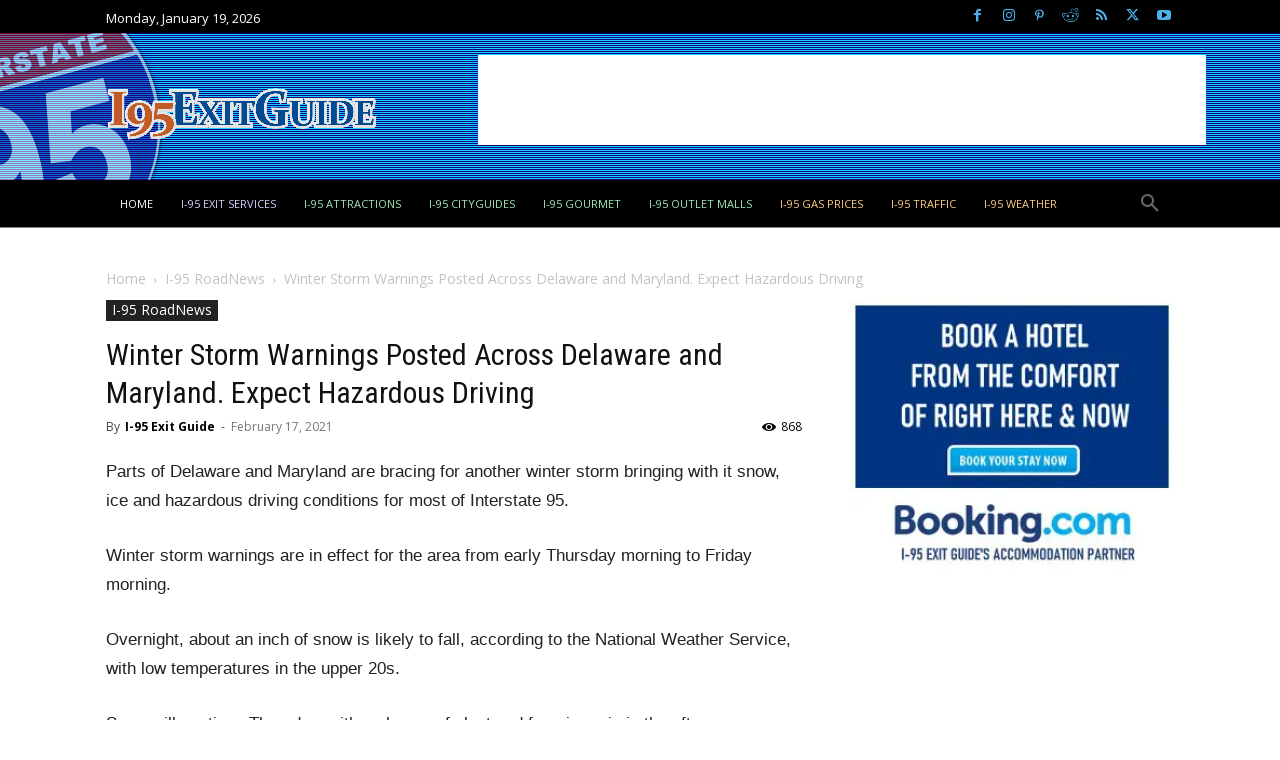

--- FILE ---
content_type: text/html; charset=UTF-8
request_url: https://www.i95exitguide.com/roadnews/winter-storm-warnings-posted-across-delaware-and-maryland-expect-hazardous-driving/
body_size: 45811
content:
<!doctype html >
<!--[if IE 8]>    <html class="ie8" lang="en"> <![endif]-->
<!--[if IE 9]>    <html class="ie9" lang="en"> <![endif]-->
<!--[if gt IE 8]><!--> <html lang="en-US" prefix="og: https://ogp.me/ns#"> <!--<![endif]-->
<head>
    <title>Winter Storm Warnings Posted Across Delaware and Maryland. Expect Hazardous Driving</title><link rel="preload" as="style" href="https://fonts.googleapis.com/css?family=Roboto%20Condensed:400|Lora:700,400|UnifrakturMaguntia:400|Open%20Sans:400,600,700|Roboto:400,600,700&display=swap" /><script src="/cdn-cgi/scripts/7d0fa10a/cloudflare-static/rocket-loader.min.js" data-cf-settings="f1ebb4bc1b651ee01c9ab754-|49"></script><link rel="stylesheet" href="https://fonts.googleapis.com/css?family=Roboto%20Condensed:400|Lora:700,400|UnifrakturMaguntia:400|Open%20Sans:400,600,700|Roboto:400,600,700&display=swap" media="print" onload="this.media='all'" /><noscript><link rel="stylesheet" href="https://fonts.googleapis.com/css?family=Roboto%20Condensed:400|Lora:700,400|UnifrakturMaguntia:400|Open%20Sans:400,600,700|Roboto:400,600,700&display=swap" /></noscript>
    <meta charset="UTF-8" />
    <meta name="viewport" content="width=device-width, initial-scale=1.0">
    <link rel="pingback" href="https://www.i95exitguide.com/xmlrpc.php" />
    <link rel="icon" type="image/png" href="https://b4005914.smushcdn.com/4005914/wp-content/uploads/2015/04/medium95.png?lossy=2&strip=1&webp=1">
<!-- Search Engine Optimization by Rank Math PRO - https://rankmath.com/ -->
<meta name="description" content="Parts of Delaware and Maryland are bracing for another winter storm bringing with it snow, ice and hazardous driving conditions for most..."/>
<meta name="robots" content="follow, index, max-snippet:-1, max-video-preview:-1, max-image-preview:large"/>
<link rel="canonical" href="https://www.i95exitguide.com/roadnews/winter-storm-warnings-posted-across-delaware-and-maryland-expect-hazardous-driving/" />
<meta property="og:locale" content="en_US" />
<meta property="og:type" content="article" />
<meta property="og:title" content="Winter Storm Warnings Posted Across Delaware and Maryland. Expect Hazardous Driving" />
<meta property="og:description" content="Parts of Delaware and Maryland are bracing for another winter storm bringing with it snow, ice and hazardous driving conditions for most..." />
<meta property="og:url" content="https://www.i95exitguide.com/roadnews/winter-storm-warnings-posted-across-delaware-and-maryland-expect-hazardous-driving/" />
<meta property="og:site_name" content="I-95 Exit Guide" />
<meta property="article:publisher" content="http://www.facebook.com/i95exitguide" />
<meta property="article:tag" content="Delaware" />
<meta property="article:tag" content="I-95" />
<meta property="article:tag" content="Interstate 95" />
<meta property="article:tag" content="Maryland" />
<meta property="article:tag" content="road safety" />
<meta property="article:tag" content="weather warnings" />
<meta property="article:tag" content="winter driving" />
<meta property="article:tag" content="winter storm" />
<meta property="article:tag" content="winter travel" />
<meta property="article:tag" content="winter weather advisory" />
<meta property="article:section" content="I-95 RoadNews" />
<meta property="og:updated_time" content="2021-02-17T17:31:17-05:00" />
<meta property="og:image" content="https://www.i95exitguide.com/wp-content/uploads/2019/06/1500x350-i-95-logo.png" />
<meta property="og:image:secure_url" content="https://www.i95exitguide.com/wp-content/uploads/2019/06/1500x350-i-95-logo.png" />
<meta property="og:image:width" content="1500" />
<meta property="og:image:height" content="350" />
<meta property="og:image:alt" content="I-95 Exit Guide" />
<meta property="og:image:type" content="image/png" />
<meta property="article:published_time" content="2021-02-17T17:26:33-05:00" />
<meta property="article:modified_time" content="2021-02-17T17:31:17-05:00" />
<meta name="twitter:card" content="summary_large_image" />
<meta name="twitter:title" content="Winter Storm Warnings Posted Across Delaware and Maryland. Expect Hazardous Driving" />
<meta name="twitter:description" content="Parts of Delaware and Maryland are bracing for another winter storm bringing with it snow, ice and hazardous driving conditions for most..." />
<meta name="twitter:site" content="@i95exitguide" />
<meta name="twitter:creator" content="@i95exitguide" />
<meta name="twitter:image" content="https://www.i95exitguide.com/wp-content/uploads/2019/06/1500x350-i-95-logo.png" />
<meta name="twitter:label1" content="Written by" />
<meta name="twitter:data1" content="I-95 Exit Guide" />
<meta name="twitter:label2" content="Time to read" />
<meta name="twitter:data2" content="1 minute" />
<script type="application/ld+json" class="rank-math-schema-pro">{"@context":"https://schema.org","@graph":[{"@type":["TouristInformationCenter","Organization"],"@id":"https://www.i95exitguide.com/#organization","name":"Starsystems/USAStar","url":"https://www.i95exitguide.com","sameAs":["http://www.facebook.com/i95exitguide","https://twitter.com/i95exitguide","https://www.youtube.com/user/i95exitguide"],"logo":{"@type":"ImageObject","@id":"https://www.i95exitguide.com/#logo","url":"https://www.i95exitguide.com/wp-content/uploads/2015/04/medium95.png","contentUrl":"https://www.i95exitguide.com/wp-content/uploads/2015/04/medium95.png","caption":"I-95 Exit Guide","inLanguage":"en-US","width":"200","height":"200"},"openingHours":["Monday,Tuesday,Wednesday,Thursday,Friday 09:00-17:00"],"description":"Traveling I-95? Discover, Plan and Book your next I-95 roadtrip. Exit by exit services, real-time traffic, construction info, destination guides, attractions, and more? Everything for the I-95 traveler!","image":{"@id":"https://www.i95exitguide.com/#logo"}},{"@type":"WebSite","@id":"https://www.i95exitguide.com/#website","url":"https://www.i95exitguide.com","name":"I-95 Exit Guide","alternateName":"I-95 Exit Guide","publisher":{"@id":"https://www.i95exitguide.com/#organization"},"inLanguage":"en-US"},{"@type":"ImageObject","@id":"https://www.i95exitguide.com/wp-content/uploads/2019/06/1500x350-i-95-logo.png","url":"https://www.i95exitguide.com/wp-content/uploads/2019/06/1500x350-i-95-logo.png","width":"1500","height":"350","caption":"I-95 Exit Guide","inLanguage":"en-US"},{"@type":"WebPage","@id":"https://www.i95exitguide.com/roadnews/winter-storm-warnings-posted-across-delaware-and-maryland-expect-hazardous-driving/#webpage","url":"https://www.i95exitguide.com/roadnews/winter-storm-warnings-posted-across-delaware-and-maryland-expect-hazardous-driving/","name":"Winter Storm Warnings Posted Across Delaware and Maryland. Expect Hazardous Driving","datePublished":"2021-02-17T17:26:33-05:00","dateModified":"2021-02-17T17:31:17-05:00","isPartOf":{"@id":"https://www.i95exitguide.com/#website"},"primaryImageOfPage":{"@id":"https://www.i95exitguide.com/wp-content/uploads/2019/06/1500x350-i-95-logo.png"},"inLanguage":"en-US"},{"@type":"Person","@id":"https://www.i95exitguide.com/author/i-95-exit-guide/","name":"I-95 Exit Guide","url":"https://www.i95exitguide.com/author/i-95-exit-guide/","image":{"@type":"ImageObject","@id":"https://www.i95exitguide.com/wp-content/uploads/2015/04/medium95-96x96.png","url":"https://www.i95exitguide.com/wp-content/uploads/2015/04/medium95-96x96.png","caption":"I-95 Exit Guide","inLanguage":"en-US"},"sameAs":["https://www.i95exitguide.com"],"worksFor":{"@id":"https://www.i95exitguide.com/#organization"}},{"@type":"NewsArticle","headline":"Winter Storm Warnings Posted Across Delaware and Maryland. Expect Hazardous Driving","datePublished":"2021-02-17T17:26:33-05:00","dateModified":"2021-02-17T17:31:17-05:00","author":{"@id":"https://www.i95exitguide.com/author/i-95-exit-guide/","name":"I-95 Exit Guide"},"publisher":{"@id":"https://www.i95exitguide.com/#organization"},"description":"Parts of Delaware and Maryland are bracing for another winter storm bringing with it snow, ice and hazardous driving conditions for most...","copyrightYear":"2021","copyrightHolder":{"@id":"https://www.i95exitguide.com/#organization"},"name":"Winter Storm Warnings Posted Across Delaware and Maryland. Expect Hazardous Driving","@id":"https://www.i95exitguide.com/roadnews/winter-storm-warnings-posted-across-delaware-and-maryland-expect-hazardous-driving/#richSnippet","isPartOf":{"@id":"https://www.i95exitguide.com/roadnews/winter-storm-warnings-posted-across-delaware-and-maryland-expect-hazardous-driving/#webpage"},"image":{"@id":"https://www.i95exitguide.com/wp-content/uploads/2019/06/1500x350-i-95-logo.png"},"inLanguage":"en-US","mainEntityOfPage":{"@id":"https://www.i95exitguide.com/roadnews/winter-storm-warnings-posted-across-delaware-and-maryland-expect-hazardous-driving/#webpage"}}]}</script>
<!-- /Rank Math WordPress SEO plugin -->

<link rel='dns-prefetch' href='//cdnjs.cloudflare.com' />
<link rel='dns-prefetch' href='//fonts.googleapis.com' />
<link rel='dns-prefetch' href='//b4005914.smushcdn.com' />
<link rel='dns-prefetch' href='//hb.wpmucdn.com' />
<link href='//hb.wpmucdn.com' rel='preconnect' />
<link href='https://fonts.googleapis.com' rel='preconnect' />
<link href='//fonts.gstatic.com' crossorigin='' rel='preconnect' />
<link rel="alternate" type="application/rss+xml" title="I-95 Exit Guide &raquo; Feed" href="https://www.i95exitguide.com/feed/" />
<link rel="alternate" type="application/rss+xml" title="I-95 Exit Guide &raquo; Comments Feed" href="https://www.i95exitguide.com/comments/feed/" />
<link rel="alternate" title="oEmbed (JSON)" type="application/json+oembed" href="https://www.i95exitguide.com/wp-json/oembed/1.0/embed?url=https%3A%2F%2Fwww.i95exitguide.com%2Froadnews%2Fwinter-storm-warnings-posted-across-delaware-and-maryland-expect-hazardous-driving%2F" />
<link rel="alternate" title="oEmbed (XML)" type="text/xml+oembed" href="https://www.i95exitguide.com/wp-json/oembed/1.0/embed?url=https%3A%2F%2Fwww.i95exitguide.com%2Froadnews%2Fwinter-storm-warnings-posted-across-delaware-and-maryland-expect-hazardous-driving%2F&#038;format=xml" />
		<style>
			.lazyload,
			.lazyloading {
				max-width: 100%;
			}
		</style>
				<style>
			.smush-dimensions {
				--smush-image-aspect-ratio: auto;
				aspect-ratio: var(--smush-image-aspect-ratio);
			}
		</style>
		<style id='wp-img-auto-sizes-contain-inline-css' type='text/css'>
img:is([sizes=auto i],[sizes^="auto," i]){contain-intrinsic-size:3000px 1500px}
/*# sourceURL=wp-img-auto-sizes-contain-inline-css */
</style>
<style id='wp-block-library-inline-css' type='text/css'>
:root{--wp-block-synced-color:#7a00df;--wp-block-synced-color--rgb:122,0,223;--wp-bound-block-color:var(--wp-block-synced-color);--wp-editor-canvas-background:#ddd;--wp-admin-theme-color:#007cba;--wp-admin-theme-color--rgb:0,124,186;--wp-admin-theme-color-darker-10:#006ba1;--wp-admin-theme-color-darker-10--rgb:0,107,160.5;--wp-admin-theme-color-darker-20:#005a87;--wp-admin-theme-color-darker-20--rgb:0,90,135;--wp-admin-border-width-focus:2px}@media (min-resolution:192dpi){:root{--wp-admin-border-width-focus:1.5px}}.wp-element-button{cursor:pointer}:root .has-very-light-gray-background-color{background-color:#eee}:root .has-very-dark-gray-background-color{background-color:#313131}:root .has-very-light-gray-color{color:#eee}:root .has-very-dark-gray-color{color:#313131}:root .has-vivid-green-cyan-to-vivid-cyan-blue-gradient-background{background:linear-gradient(135deg,#00d084,#0693e3)}:root .has-purple-crush-gradient-background{background:linear-gradient(135deg,#34e2e4,#4721fb 50%,#ab1dfe)}:root .has-hazy-dawn-gradient-background{background:linear-gradient(135deg,#faaca8,#dad0ec)}:root .has-subdued-olive-gradient-background{background:linear-gradient(135deg,#fafae1,#67a671)}:root .has-atomic-cream-gradient-background{background:linear-gradient(135deg,#fdd79a,#004a59)}:root .has-nightshade-gradient-background{background:linear-gradient(135deg,#330968,#31cdcf)}:root .has-midnight-gradient-background{background:linear-gradient(135deg,#020381,#2874fc)}:root{--wp--preset--font-size--normal:16px;--wp--preset--font-size--huge:42px}.has-regular-font-size{font-size:1em}.has-larger-font-size{font-size:2.625em}.has-normal-font-size{font-size:var(--wp--preset--font-size--normal)}.has-huge-font-size{font-size:var(--wp--preset--font-size--huge)}.has-text-align-center{text-align:center}.has-text-align-left{text-align:left}.has-text-align-right{text-align:right}.has-fit-text{white-space:nowrap!important}#end-resizable-editor-section{display:none}.aligncenter{clear:both}.items-justified-left{justify-content:flex-start}.items-justified-center{justify-content:center}.items-justified-right{justify-content:flex-end}.items-justified-space-between{justify-content:space-between}.screen-reader-text{border:0;clip-path:inset(50%);height:1px;margin:-1px;overflow:hidden;padding:0;position:absolute;width:1px;word-wrap:normal!important}.screen-reader-text:focus{background-color:#ddd;clip-path:none;color:#444;display:block;font-size:1em;height:auto;left:5px;line-height:normal;padding:15px 23px 14px;text-decoration:none;top:5px;width:auto;z-index:100000}html :where(.has-border-color){border-style:solid}html :where([style*=border-top-color]){border-top-style:solid}html :where([style*=border-right-color]){border-right-style:solid}html :where([style*=border-bottom-color]){border-bottom-style:solid}html :where([style*=border-left-color]){border-left-style:solid}html :where([style*=border-width]){border-style:solid}html :where([style*=border-top-width]){border-top-style:solid}html :where([style*=border-right-width]){border-right-style:solid}html :where([style*=border-bottom-width]){border-bottom-style:solid}html :where([style*=border-left-width]){border-left-style:solid}html :where(img[class*=wp-image-]){height:auto;max-width:100%}:where(figure){margin:0 0 1em}html :where(.is-position-sticky){--wp-admin--admin-bar--position-offset:var(--wp-admin--admin-bar--height,0px)}@media screen and (max-width:600px){html :where(.is-position-sticky){--wp-admin--admin-bar--position-offset:0px}}

/*# sourceURL=wp-block-library-inline-css */
</style><style id='wp-block-paragraph-inline-css' type='text/css'>
.is-small-text{font-size:.875em}.is-regular-text{font-size:1em}.is-large-text{font-size:2.25em}.is-larger-text{font-size:3em}.has-drop-cap:not(:focus):first-letter{float:left;font-size:8.4em;font-style:normal;font-weight:100;line-height:.68;margin:.05em .1em 0 0;text-transform:uppercase}body.rtl .has-drop-cap:not(:focus):first-letter{float:none;margin-left:.1em}p.has-drop-cap.has-background{overflow:hidden}:root :where(p.has-background){padding:1.25em 2.375em}:where(p.has-text-color:not(.has-link-color)) a{color:inherit}p.has-text-align-left[style*="writing-mode:vertical-lr"],p.has-text-align-right[style*="writing-mode:vertical-rl"]{rotate:180deg}
/*# sourceURL=https://www.i95exitguide.com/wp-includes/blocks/paragraph/style.min.css */
</style>
<style id='wp-block-separator-inline-css' type='text/css'>
@charset "UTF-8";.wp-block-separator{border:none;border-top:2px solid}:root :where(.wp-block-separator.is-style-dots){height:auto;line-height:1;text-align:center}:root :where(.wp-block-separator.is-style-dots):before{color:currentColor;content:"···";font-family:serif;font-size:1.5em;letter-spacing:2em;padding-left:2em}.wp-block-separator.is-style-dots{background:none!important;border:none!important}
/*# sourceURL=https://www.i95exitguide.com/wp-includes/blocks/separator/style.min.css */
</style>
<style id='global-styles-inline-css' type='text/css'>
:root{--wp--preset--aspect-ratio--square: 1;--wp--preset--aspect-ratio--4-3: 4/3;--wp--preset--aspect-ratio--3-4: 3/4;--wp--preset--aspect-ratio--3-2: 3/2;--wp--preset--aspect-ratio--2-3: 2/3;--wp--preset--aspect-ratio--16-9: 16/9;--wp--preset--aspect-ratio--9-16: 9/16;--wp--preset--color--black: #000000;--wp--preset--color--cyan-bluish-gray: #abb8c3;--wp--preset--color--white: #ffffff;--wp--preset--color--pale-pink: #f78da7;--wp--preset--color--vivid-red: #cf2e2e;--wp--preset--color--luminous-vivid-orange: #ff6900;--wp--preset--color--luminous-vivid-amber: #fcb900;--wp--preset--color--light-green-cyan: #7bdcb5;--wp--preset--color--vivid-green-cyan: #00d084;--wp--preset--color--pale-cyan-blue: #8ed1fc;--wp--preset--color--vivid-cyan-blue: #0693e3;--wp--preset--color--vivid-purple: #9b51e0;--wp--preset--gradient--vivid-cyan-blue-to-vivid-purple: linear-gradient(135deg,rgb(6,147,227) 0%,rgb(155,81,224) 100%);--wp--preset--gradient--light-green-cyan-to-vivid-green-cyan: linear-gradient(135deg,rgb(122,220,180) 0%,rgb(0,208,130) 100%);--wp--preset--gradient--luminous-vivid-amber-to-luminous-vivid-orange: linear-gradient(135deg,rgb(252,185,0) 0%,rgb(255,105,0) 100%);--wp--preset--gradient--luminous-vivid-orange-to-vivid-red: linear-gradient(135deg,rgb(255,105,0) 0%,rgb(207,46,46) 100%);--wp--preset--gradient--very-light-gray-to-cyan-bluish-gray: linear-gradient(135deg,rgb(238,238,238) 0%,rgb(169,184,195) 100%);--wp--preset--gradient--cool-to-warm-spectrum: linear-gradient(135deg,rgb(74,234,220) 0%,rgb(151,120,209) 20%,rgb(207,42,186) 40%,rgb(238,44,130) 60%,rgb(251,105,98) 80%,rgb(254,248,76) 100%);--wp--preset--gradient--blush-light-purple: linear-gradient(135deg,rgb(255,206,236) 0%,rgb(152,150,240) 100%);--wp--preset--gradient--blush-bordeaux: linear-gradient(135deg,rgb(254,205,165) 0%,rgb(254,45,45) 50%,rgb(107,0,62) 100%);--wp--preset--gradient--luminous-dusk: linear-gradient(135deg,rgb(255,203,112) 0%,rgb(199,81,192) 50%,rgb(65,88,208) 100%);--wp--preset--gradient--pale-ocean: linear-gradient(135deg,rgb(255,245,203) 0%,rgb(182,227,212) 50%,rgb(51,167,181) 100%);--wp--preset--gradient--electric-grass: linear-gradient(135deg,rgb(202,248,128) 0%,rgb(113,206,126) 100%);--wp--preset--gradient--midnight: linear-gradient(135deg,rgb(2,3,129) 0%,rgb(40,116,252) 100%);--wp--preset--font-size--small: 11px;--wp--preset--font-size--medium: 20px;--wp--preset--font-size--large: 32px;--wp--preset--font-size--x-large: 42px;--wp--preset--font-size--regular: 15px;--wp--preset--font-size--larger: 50px;--wp--preset--spacing--20: 0.44rem;--wp--preset--spacing--30: 0.67rem;--wp--preset--spacing--40: 1rem;--wp--preset--spacing--50: 1.5rem;--wp--preset--spacing--60: 2.25rem;--wp--preset--spacing--70: 3.38rem;--wp--preset--spacing--80: 5.06rem;--wp--preset--shadow--natural: 6px 6px 9px rgba(0, 0, 0, 0.2);--wp--preset--shadow--deep: 12px 12px 50px rgba(0, 0, 0, 0.4);--wp--preset--shadow--sharp: 6px 6px 0px rgba(0, 0, 0, 0.2);--wp--preset--shadow--outlined: 6px 6px 0px -3px rgb(255, 255, 255), 6px 6px rgb(0, 0, 0);--wp--preset--shadow--crisp: 6px 6px 0px rgb(0, 0, 0);}:where(.is-layout-flex){gap: 0.5em;}:where(.is-layout-grid){gap: 0.5em;}body .is-layout-flex{display: flex;}.is-layout-flex{flex-wrap: wrap;align-items: center;}.is-layout-flex > :is(*, div){margin: 0;}body .is-layout-grid{display: grid;}.is-layout-grid > :is(*, div){margin: 0;}:where(.wp-block-columns.is-layout-flex){gap: 2em;}:where(.wp-block-columns.is-layout-grid){gap: 2em;}:where(.wp-block-post-template.is-layout-flex){gap: 1.25em;}:where(.wp-block-post-template.is-layout-grid){gap: 1.25em;}.has-black-color{color: var(--wp--preset--color--black) !important;}.has-cyan-bluish-gray-color{color: var(--wp--preset--color--cyan-bluish-gray) !important;}.has-white-color{color: var(--wp--preset--color--white) !important;}.has-pale-pink-color{color: var(--wp--preset--color--pale-pink) !important;}.has-vivid-red-color{color: var(--wp--preset--color--vivid-red) !important;}.has-luminous-vivid-orange-color{color: var(--wp--preset--color--luminous-vivid-orange) !important;}.has-luminous-vivid-amber-color{color: var(--wp--preset--color--luminous-vivid-amber) !important;}.has-light-green-cyan-color{color: var(--wp--preset--color--light-green-cyan) !important;}.has-vivid-green-cyan-color{color: var(--wp--preset--color--vivid-green-cyan) !important;}.has-pale-cyan-blue-color{color: var(--wp--preset--color--pale-cyan-blue) !important;}.has-vivid-cyan-blue-color{color: var(--wp--preset--color--vivid-cyan-blue) !important;}.has-vivid-purple-color{color: var(--wp--preset--color--vivid-purple) !important;}.has-black-background-color{background-color: var(--wp--preset--color--black) !important;}.has-cyan-bluish-gray-background-color{background-color: var(--wp--preset--color--cyan-bluish-gray) !important;}.has-white-background-color{background-color: var(--wp--preset--color--white) !important;}.has-pale-pink-background-color{background-color: var(--wp--preset--color--pale-pink) !important;}.has-vivid-red-background-color{background-color: var(--wp--preset--color--vivid-red) !important;}.has-luminous-vivid-orange-background-color{background-color: var(--wp--preset--color--luminous-vivid-orange) !important;}.has-luminous-vivid-amber-background-color{background-color: var(--wp--preset--color--luminous-vivid-amber) !important;}.has-light-green-cyan-background-color{background-color: var(--wp--preset--color--light-green-cyan) !important;}.has-vivid-green-cyan-background-color{background-color: var(--wp--preset--color--vivid-green-cyan) !important;}.has-pale-cyan-blue-background-color{background-color: var(--wp--preset--color--pale-cyan-blue) !important;}.has-vivid-cyan-blue-background-color{background-color: var(--wp--preset--color--vivid-cyan-blue) !important;}.has-vivid-purple-background-color{background-color: var(--wp--preset--color--vivid-purple) !important;}.has-black-border-color{border-color: var(--wp--preset--color--black) !important;}.has-cyan-bluish-gray-border-color{border-color: var(--wp--preset--color--cyan-bluish-gray) !important;}.has-white-border-color{border-color: var(--wp--preset--color--white) !important;}.has-pale-pink-border-color{border-color: var(--wp--preset--color--pale-pink) !important;}.has-vivid-red-border-color{border-color: var(--wp--preset--color--vivid-red) !important;}.has-luminous-vivid-orange-border-color{border-color: var(--wp--preset--color--luminous-vivid-orange) !important;}.has-luminous-vivid-amber-border-color{border-color: var(--wp--preset--color--luminous-vivid-amber) !important;}.has-light-green-cyan-border-color{border-color: var(--wp--preset--color--light-green-cyan) !important;}.has-vivid-green-cyan-border-color{border-color: var(--wp--preset--color--vivid-green-cyan) !important;}.has-pale-cyan-blue-border-color{border-color: var(--wp--preset--color--pale-cyan-blue) !important;}.has-vivid-cyan-blue-border-color{border-color: var(--wp--preset--color--vivid-cyan-blue) !important;}.has-vivid-purple-border-color{border-color: var(--wp--preset--color--vivid-purple) !important;}.has-vivid-cyan-blue-to-vivid-purple-gradient-background{background: var(--wp--preset--gradient--vivid-cyan-blue-to-vivid-purple) !important;}.has-light-green-cyan-to-vivid-green-cyan-gradient-background{background: var(--wp--preset--gradient--light-green-cyan-to-vivid-green-cyan) !important;}.has-luminous-vivid-amber-to-luminous-vivid-orange-gradient-background{background: var(--wp--preset--gradient--luminous-vivid-amber-to-luminous-vivid-orange) !important;}.has-luminous-vivid-orange-to-vivid-red-gradient-background{background: var(--wp--preset--gradient--luminous-vivid-orange-to-vivid-red) !important;}.has-very-light-gray-to-cyan-bluish-gray-gradient-background{background: var(--wp--preset--gradient--very-light-gray-to-cyan-bluish-gray) !important;}.has-cool-to-warm-spectrum-gradient-background{background: var(--wp--preset--gradient--cool-to-warm-spectrum) !important;}.has-blush-light-purple-gradient-background{background: var(--wp--preset--gradient--blush-light-purple) !important;}.has-blush-bordeaux-gradient-background{background: var(--wp--preset--gradient--blush-bordeaux) !important;}.has-luminous-dusk-gradient-background{background: var(--wp--preset--gradient--luminous-dusk) !important;}.has-pale-ocean-gradient-background{background: var(--wp--preset--gradient--pale-ocean) !important;}.has-electric-grass-gradient-background{background: var(--wp--preset--gradient--electric-grass) !important;}.has-midnight-gradient-background{background: var(--wp--preset--gradient--midnight) !important;}.has-small-font-size{font-size: var(--wp--preset--font-size--small) !important;}.has-medium-font-size{font-size: var(--wp--preset--font-size--medium) !important;}.has-large-font-size{font-size: var(--wp--preset--font-size--large) !important;}.has-x-large-font-size{font-size: var(--wp--preset--font-size--x-large) !important;}
/*# sourceURL=global-styles-inline-css */
</style>

<style id='classic-theme-styles-inline-css' type='text/css'>
/*! This file is auto-generated */
.wp-block-button__link{color:#fff;background-color:#32373c;border-radius:9999px;box-shadow:none;text-decoration:none;padding:calc(.667em + 2px) calc(1.333em + 2px);font-size:1.125em}.wp-block-file__button{background:#32373c;color:#fff;text-decoration:none}
/*# sourceURL=/wp-includes/css/classic-themes.min.css */
</style>
<link rel='stylesheet' id='gist-ai-style-css' href='https://hb.wpmucdn.com/www.i95exitguide.com/ea90457c-f0b1-411a-b94e-d7c49717d820.css' type='text/css' media='all' />
<link rel='stylesheet' id='font-awesome-css' href='https://cdnjs.cloudflare.com/ajax/libs/font-awesome/6.5.0/css/all.min.css' type='text/css' media='all' />
<link rel='stylesheet' id='wpccp-css' href='https://hb.wpmucdn.com/www.i95exitguide.com/31f860b5-b82c-4fcf-be06-6202598bf78c.css' type='text/css' media='all' />
<link rel='stylesheet' id='td-plugin-multi-purpose-css' href='https://hb.wpmucdn.com/www.i95exitguide.com/2585b2bb-c2c4-496a-8186-e9b9f1db7c62.css' type='text/css' media='all' />

<link rel='stylesheet' id='td-theme-css' href='https://hb.wpmucdn.com/www.i95exitguide.com/b69e1033-44f4-48c8-b16a-84990bdd0e8f.css' type='text/css' media='all' />
<style id='td-theme-inline-css' type='text/css'>@media (max-width:767px){.td-header-desktop-wrap{display:none}}@media (min-width:767px){.td-header-mobile-wrap{display:none}}</style>
<link rel='stylesheet' id='td-legacy-framework-front-style-css' href='https://hb.wpmucdn.com/www.i95exitguide.com/b6882838-1afa-4575-9baf-b294c6b671b6.css' type='text/css' media='all' />
<link rel='stylesheet' id='td-standard-pack-framework-front-style-css' href='https://hb.wpmucdn.com/www.i95exitguide.com/f4eb05d1-8756-43aa-8452-bb1ce0127751.css' type='text/css' media='all' />
<link rel='stylesheet' id='tdb_style_cloud_templates_front-css' href='https://hb.wpmucdn.com/www.i95exitguide.com/e2f5491e-b34d-4165-866b-53fd2ae7880a.css' type='text/css' media='all' />
<script type="f1ebb4bc1b651ee01c9ab754-text/javascript" src="https://hb.wpmucdn.com/www.i95exitguide.com/88159429-ad9d-47be-af4a-cdb816de29a0.js" id="wphb-1-js"></script>
<link rel="https://api.w.org/" href="https://www.i95exitguide.com/wp-json/" /><link rel="alternate" title="JSON" type="application/json" href="https://www.i95exitguide.com/wp-json/wp/v2/posts/13253" /><link rel="EditURI" type="application/rsd+xml" title="RSD" href="https://www.i95exitguide.com/xmlrpc.php?rsd" />
<script type="f1ebb4bc1b651ee01c9ab754-text/javascript">
(function(url){
	if(/(?:Chrome\/26\.0\.1410\.63 Safari\/537\.31|WordfenceTestMonBot)/.test(navigator.userAgent)){ return; }
	var addEvent = function(evt, handler) {
		if (window.addEventListener) {
			document.addEventListener(evt, handler, false);
		} else if (window.attachEvent) {
			document.attachEvent('on' + evt, handler);
		}
	};
	var removeEvent = function(evt, handler) {
		if (window.removeEventListener) {
			document.removeEventListener(evt, handler, false);
		} else if (window.detachEvent) {
			document.detachEvent('on' + evt, handler);
		}
	};
	var evts = 'contextmenu dblclick drag dragend dragenter dragleave dragover dragstart drop keydown keypress keyup mousedown mousemove mouseout mouseover mouseup mousewheel scroll'.split(' ');
	var logHuman = function() {
		if (window.wfLogHumanRan) { return; }
		window.wfLogHumanRan = true;
		var wfscr = document.createElement('script');
		wfscr.type = 'text/javascript';
		wfscr.async = true;
		wfscr.src = url + '&r=' + Math.random();
		(document.getElementsByTagName('head')[0]||document.getElementsByTagName('body')[0]).appendChild(wfscr);
		for (var i = 0; i < evts.length; i++) {
			removeEvent(evts[i], logHuman);
		}
	};
	for (var i = 0; i < evts.length; i++) {
		addEvent(evts[i], logHuman);
	}
})('//www.i95exitguide.com/?wordfence_lh=1&hid=5E831ECB009339D6183154589E0190AC');
</script>		<script type="f1ebb4bc1b651ee01c9ab754-text/javascript">
			document.documentElement.className = document.documentElement.className.replace('no-js', 'js');
		</script>
				<style>
			.no-js img.lazyload {
				display: none;
			}

			figure.wp-block-image img.lazyloading {
				min-width: 150px;
			}

			.lazyload,
			.lazyloading {
				--smush-placeholder-width: 100px;
				--smush-placeholder-aspect-ratio: 1/1;
				width: var(--smush-image-width, var(--smush-placeholder-width)) !important;
				aspect-ratio: var(--smush-image-aspect-ratio, var(--smush-placeholder-aspect-ratio)) !important;
			}

						.lazyload, .lazyloading {
				opacity: 0;
			}

			.lazyloaded {
				opacity: 1;
				transition: opacity 400ms;
				transition-delay: 0ms;
			}

					</style>
		    <script type="f1ebb4bc1b651ee01c9ab754-text/javascript">
        window.tdb_global_vars = {"wpRestUrl":"https:\/\/www.i95exitguide.com\/wp-json\/","permalinkStructure":"\/%category%\/%postname%\/"};
        window.tdb_p_autoload_vars = {"isAjax":false,"isAdminBarShowing":false,"autoloadStatus":"off","origPostEditUrl":null};
    </script>
    
    <style id="tdb-global-colors">:root{--job-hunt-grey:#F3F3F3;--job-hunt-accent:#2623D3;--job-hunt-white:#FFFFFF;--job-hunt-black:#000000;--job-hunt-sep:#DADFE7;--job-hunt-shadow:rgba(16,24,40,0.05);--job-hunt-sep-light:#EAEDF1;--job-hunt-light-text:#697586;--job-hunt-sep-dark:#B4BFCA;--job-hunt-darker-text:#494F5C;--job-hunt-accent-transparent:rgba(38,35,211,0.1);--job-hunt-shadow-darker:rgba(16,24,40,0.3);--reel-news-white:#FFFFFF;--reel-news-black:#000000;--reel-news-accent:#312DA1;--reel-news-light-grey:#919191;--reel-news-black-transparent:rgba(0,0,0,0.85);--reel-news-red:#ff0000;--reel-news-dark-gray:#313131;--reel-news-transparent:rgba(255,255,255,0.55);--mm-custom-color-4:#C2A25D;--mm-custom-color-5:#F7F9F9;--mm-custom-color-1:#053426;--mm-custom-color-2:#B79259;--mm-custom-color-3:#79847E;--metro-blue:#2579E8;--metro-blue-acc:#509CFF;--metro-red:#E83030;--metro-exclusive:#1DCA95;--tt-accent-color:#E4A41E;--tt-hover:#504BDC;--tt-gray-dark:#777777;--tt-extra-color:#f4f4f4;--tt-primary-color:#000000;--accent-color-1:#E04040;--accent-color-2:#F35858;--base-color-1:#000000;--light-color-1:#EDEDED;--dark:#0c0824;--accent:#EEB44A;--sep-dark:#2A2546;--violet:#201D48;--white-transparent:rgba(255,255,255,0.6);--white-transparent-2:rgba(255,255,255,0.8);--violet-2:#191639;--grey:#595A6C;--grey-2:#CACAD7;--grey-3:#F0F0F0;--grey-4:#E1E1EA;--violet-transparent:rgba(34,27,94,0.03);--accent-2:#D33B77;--grey-5:#84859E;--grey-6:#F5F5F5}</style>

    
	            <style id="tdb-global-fonts">
                
:root{--global-1:Gilda Display;--global-2:Red Hat Display;--global-3:Pinyon Script;--tt-secondary:Merriweather;--tt-extra:Red Hat Display;--tt-primary-font:Epilogue;--global-font-1:Big Shoulders Text;--global-font-2:Roboto Slab;--global-font-3:Work Sans;}
            </style>
            
<!-- JS generated by theme -->

<script type="f1ebb4bc1b651ee01c9ab754-text/javascript" id="td-generated-header-js">
    
    

	    var tdBlocksArray = []; //here we store all the items for the current page

	    // td_block class - each ajax block uses a object of this class for requests
	    function tdBlock() {
		    this.id = '';
		    this.block_type = 1; //block type id (1-234 etc)
		    this.atts = '';
		    this.td_column_number = '';
		    this.td_current_page = 1; //
		    this.post_count = 0; //from wp
		    this.found_posts = 0; //from wp
		    this.max_num_pages = 0; //from wp
		    this.td_filter_value = ''; //current live filter value
		    this.is_ajax_running = false;
		    this.td_user_action = ''; // load more or infinite loader (used by the animation)
		    this.header_color = '';
		    this.ajax_pagination_infinite_stop = ''; //show load more at page x
	    }

        // td_js_generator - mini detector
        ( function () {
            var htmlTag = document.getElementsByTagName("html")[0];

	        if ( navigator.userAgent.indexOf("MSIE 10.0") > -1 ) {
                htmlTag.className += ' ie10';
            }

            if ( !!navigator.userAgent.match(/Trident.*rv\:11\./) ) {
                htmlTag.className += ' ie11';
            }

	        if ( navigator.userAgent.indexOf("Edge") > -1 ) {
                htmlTag.className += ' ieEdge';
            }

            if ( /(iPad|iPhone|iPod)/g.test(navigator.userAgent) ) {
                htmlTag.className += ' td-md-is-ios';
            }

            var user_agent = navigator.userAgent.toLowerCase();
            if ( user_agent.indexOf("android") > -1 ) {
                htmlTag.className += ' td-md-is-android';
            }

            if ( -1 !== navigator.userAgent.indexOf('Mac OS X')  ) {
                htmlTag.className += ' td-md-is-os-x';
            }

            if ( /chrom(e|ium)/.test(navigator.userAgent.toLowerCase()) ) {
               htmlTag.className += ' td-md-is-chrome';
            }

            if ( -1 !== navigator.userAgent.indexOf('Firefox') ) {
                htmlTag.className += ' td-md-is-firefox';
            }

            if ( -1 !== navigator.userAgent.indexOf('Safari') && -1 === navigator.userAgent.indexOf('Chrome') ) {
                htmlTag.className += ' td-md-is-safari';
            }

            if( -1 !== navigator.userAgent.indexOf('IEMobile') ){
                htmlTag.className += ' td-md-is-iemobile';
            }

        })();

        var tdLocalCache = {};

        ( function () {
            "use strict";

            tdLocalCache = {
                data: {},
                remove: function (resource_id) {
                    delete tdLocalCache.data[resource_id];
                },
                exist: function (resource_id) {
                    return tdLocalCache.data.hasOwnProperty(resource_id) && tdLocalCache.data[resource_id] !== null;
                },
                get: function (resource_id) {
                    return tdLocalCache.data[resource_id];
                },
                set: function (resource_id, cachedData) {
                    tdLocalCache.remove(resource_id);
                    tdLocalCache.data[resource_id] = cachedData;
                }
            };
        })();

    
    
var td_viewport_interval_list=[{"limitBottom":767,"sidebarWidth":228},{"limitBottom":1018,"sidebarWidth":300},{"limitBottom":1140,"sidebarWidth":324}];
var tdc_is_installed="yes";
var tdc_domain_active=false;
var td_ajax_url="https:\/\/www.i95exitguide.com\/wp-admin\/admin-ajax.php?td_theme_name=Newspaper&v=12.7.3";
var td_get_template_directory_uri="https:\/\/www.i95exitguide.com\/wp-content\/plugins\/td-composer\/legacy\/common";
var tds_snap_menu="";
var tds_logo_on_sticky="";
var tds_header_style="";
var td_please_wait="Please wait...";
var td_email_user_pass_incorrect="User or password incorrect!";
var td_email_user_incorrect="Email or username incorrect!";
var td_email_incorrect="Email incorrect!";
var td_user_incorrect="Username incorrect!";
var td_email_user_empty="Email or username empty!";
var td_pass_empty="Pass empty!";
var td_pass_pattern_incorrect="Invalid Pass Pattern!";
var td_retype_pass_incorrect="Retyped Pass incorrect!";
var tds_more_articles_on_post_enable="";
var tds_more_articles_on_post_time_to_wait="";
var tds_more_articles_on_post_pages_distance_from_top=0;
var tds_captcha="";
var tds_theme_color_site_wide="#4db2ec";
var tds_smart_sidebar="";
var tdThemeName="Newspaper";
var tdThemeNameWl="Newspaper";
var td_magnific_popup_translation_tPrev="Previous (Left arrow key)";
var td_magnific_popup_translation_tNext="Next (Right arrow key)";
var td_magnific_popup_translation_tCounter="%curr% of %total%";
var td_magnific_popup_translation_ajax_tError="The content from %url% could not be loaded.";
var td_magnific_popup_translation_image_tError="The image #%curr% could not be loaded.";
var tdBlockNonce="13d1573824";
var tdMobileMenu="enabled";
var tdMobileSearch="enabled";
var tdDateNamesI18n={"month_names":["January","February","March","April","May","June","July","August","September","October","November","December"],"month_names_short":["Jan","Feb","Mar","Apr","May","Jun","Jul","Aug","Sep","Oct","Nov","Dec"],"day_names":["Sunday","Monday","Tuesday","Wednesday","Thursday","Friday","Saturday"],"day_names_short":["Sun","Mon","Tue","Wed","Thu","Fri","Sat"]};
var tdb_modal_confirm="Save";
var tdb_modal_cancel="Cancel";
var tdb_modal_confirm_alt="Yes";
var tdb_modal_cancel_alt="No";
var td_deploy_mode="deploy";
var td_ad_background_click_link="";
var td_ad_background_click_target="";
</script>


<!-- Header style compiled by theme -->

<style>ul.sf-menu>.menu-item>a{font-size:11px;font-weight:500}body,p{font-size:15px}.td-header-wrap .td-header-menu-wrap-full,.td-header-menu-wrap.td-affix,.td-header-style-3 .td-header-main-menu,.td-header-style-3 .td-affix .td-header-main-menu,.td-header-style-4 .td-header-main-menu,.td-header-style-4 .td-affix .td-header-main-menu,.td-header-style-8 .td-header-menu-wrap.td-affix,.td-header-style-8 .td-header-top-menu-full{background-color:#000000}.td-boxed-layout .td-header-style-3 .td-header-menu-wrap,.td-boxed-layout .td-header-style-4 .td-header-menu-wrap,.td-header-style-3 .td_stretch_content .td-header-menu-wrap,.td-header-style-4 .td_stretch_content .td-header-menu-wrap{background-color:#000000!important}@media (min-width:1019px){.td-header-style-1 .td-header-sp-recs,.td-header-style-1 .td-header-sp-logo{margin-bottom:28px}}@media (min-width:768px) and (max-width:1018px){.td-header-style-1 .td-header-sp-recs,.td-header-style-1 .td-header-sp-logo{margin-bottom:14px}}.td-header-style-7 .td-header-top-menu{border-bottom:none}.sf-menu>.current-menu-item>a:after,.sf-menu>.current-menu-ancestor>a:after,.sf-menu>.current-category-ancestor>a:after,.sf-menu>li:hover>a:after,.sf-menu>.sfHover>a:after,.td_block_mega_menu .td-next-prev-wrap a:hover,.td-mega-span .td-post-category:hover,.td-header-wrap .black-menu .sf-menu>li>a:hover,.td-header-wrap .black-menu .sf-menu>.current-menu-ancestor>a,.td-header-wrap .black-menu .sf-menu>.sfHover>a,.td-header-wrap .black-menu .sf-menu>.current-menu-item>a,.td-header-wrap .black-menu .sf-menu>.current-menu-ancestor>a,.td-header-wrap .black-menu .sf-menu>.current-category-ancestor>a,.tdm-menu-active-style5 .tdm-header .td-header-menu-wrap .sf-menu>.current-menu-item>a,.tdm-menu-active-style5 .tdm-header .td-header-menu-wrap .sf-menu>.current-menu-ancestor>a,.tdm-menu-active-style5 .tdm-header .td-header-menu-wrap .sf-menu>.current-category-ancestor>a,.tdm-menu-active-style5 .tdm-header .td-header-menu-wrap .sf-menu>li>a:hover,.tdm-menu-active-style5 .tdm-header .td-header-menu-wrap .sf-menu>.sfHover>a{background-color:#1e73be}.td_block_mega_menu .td-next-prev-wrap a:hover,.tdm-menu-active-style4 .tdm-header .sf-menu>.current-menu-item>a,.tdm-menu-active-style4 .tdm-header .sf-menu>.current-menu-ancestor>a,.tdm-menu-active-style4 .tdm-header .sf-menu>.current-category-ancestor>a,.tdm-menu-active-style4 .tdm-header .sf-menu>li>a:hover,.tdm-menu-active-style4 .tdm-header .sf-menu>.sfHover>a{border-color:#1e73be}.header-search-wrap .td-drop-down-search:before{border-color:transparent transparent #1e73be transparent}.td_mega_menu_sub_cats .cur-sub-cat,.td_mod_mega_menu:hover .entry-title a,.td-theme-wrap .sf-menu ul .td-menu-item>a:hover,.td-theme-wrap .sf-menu ul .sfHover>a,.td-theme-wrap .sf-menu ul .current-menu-ancestor>a,.td-theme-wrap .sf-menu ul .current-category-ancestor>a,.td-theme-wrap .sf-menu ul .current-menu-item>a,.tdm-menu-active-style3 .tdm-header.td-header-wrap .sf-menu>.current-menu-item>a,.tdm-menu-active-style3 .tdm-header.td-header-wrap .sf-menu>.current-menu-ancestor>a,.tdm-menu-active-style3 .tdm-header.td-header-wrap .sf-menu>.current-category-ancestor>a,.tdm-menu-active-style3 .tdm-header.td-header-wrap .sf-menu>li>a:hover,.tdm-menu-active-style3 .tdm-header.td-header-wrap .sf-menu>.sfHover>a{color:#1e73be}.td-header-wrap .td-header-menu-wrap .sf-menu>li>a,.td-header-wrap .td-header-menu-social .td-social-icon-wrap a,.td-header-style-4 .td-header-menu-social .td-social-icon-wrap i,.td-header-style-5 .td-header-menu-social .td-social-icon-wrap i,.td-header-style-6 .td-header-menu-social .td-social-icon-wrap i,.td-header-style-12 .td-header-menu-social .td-social-icon-wrap i,.td-header-wrap .header-search-wrap #td-header-search-button .td-icon-search{color:#ffffff}.td-header-wrap .td-header-menu-social+.td-search-wrapper #td-header-search-button:before{background-color:#ffffff}ul.sf-menu>.td-menu-item>a,.td-theme-wrap .td-header-menu-social{font-size:11px;font-weight:500}.td-theme-wrap .sf-menu .td-normal-menu .sub-menu{background-color:#000000}.td-theme-wrap .sf-menu .td-normal-menu .sub-menu .td-menu-item>a{color:#ffffff}.td-theme-wrap .sf-menu .td-normal-menu .td-menu-item>a:hover,.td-theme-wrap .sf-menu .td-normal-menu .sfHover>a,.td-theme-wrap .sf-menu .td-normal-menu .current-menu-ancestor>a,.td-theme-wrap .sf-menu .td-normal-menu .current-category-ancestor>a,.td-theme-wrap .sf-menu .td-normal-menu .current-menu-item>a{background-color:#1e73be}.td-header-bg:before{background-image:url('https://b4005914.smushcdn.com/4005914/wp-content/uploads/2019/06/1500x240-i-95-header-background.png?lossy=2&strip=1&webp=1')}.td-header-bg:before{background-repeat:repeat-x}.td-header-bg:before{background-size:auto}.td-post-template-default .td-post-header .entry-title{font-size:30px;line-height:38px;font-weight:500}.td-post-template-3 .td-post-header .entry-title{font-family:"Roboto Condensed";font-size:32px;line-height:34px;font-weight:500}.td-post-content p,.td-post-content{font-size:17px}.post .td-category a{font-size:14px}.post header .td-post-author-name,.post header .td-post-author-name a{font-size:12px}.post header .td-post-date .entry-date{font-size:12px}.post header .td-post-views span,.post header .td-post-comments{font-size:12px}.post .td-post-source-tags a,.post .td-post-source-tags span{font-size:12px}.post .author-box-wrap .td-author-name a{font-size:22px}.post .author-box-wrap .td-author-url a{font-size:13px}.post .author-box-wrap .td-author-description{font-size:15px}.entry-crumbs a,.entry-crumbs span,#bbpress-forums .bbp-breadcrumb a,#bbpress-forums .bbp-breadcrumb .bbp-breadcrumb-current{font-size:14px}ul.sf-menu>.menu-item>a{font-size:11px;font-weight:500}body,p{font-size:15px}.td-header-wrap .td-header-menu-wrap-full,.td-header-menu-wrap.td-affix,.td-header-style-3 .td-header-main-menu,.td-header-style-3 .td-affix .td-header-main-menu,.td-header-style-4 .td-header-main-menu,.td-header-style-4 .td-affix .td-header-main-menu,.td-header-style-8 .td-header-menu-wrap.td-affix,.td-header-style-8 .td-header-top-menu-full{background-color:#000000}.td-boxed-layout .td-header-style-3 .td-header-menu-wrap,.td-boxed-layout .td-header-style-4 .td-header-menu-wrap,.td-header-style-3 .td_stretch_content .td-header-menu-wrap,.td-header-style-4 .td_stretch_content .td-header-menu-wrap{background-color:#000000!important}@media (min-width:1019px){.td-header-style-1 .td-header-sp-recs,.td-header-style-1 .td-header-sp-logo{margin-bottom:28px}}@media (min-width:768px) and (max-width:1018px){.td-header-style-1 .td-header-sp-recs,.td-header-style-1 .td-header-sp-logo{margin-bottom:14px}}.td-header-style-7 .td-header-top-menu{border-bottom:none}.sf-menu>.current-menu-item>a:after,.sf-menu>.current-menu-ancestor>a:after,.sf-menu>.current-category-ancestor>a:after,.sf-menu>li:hover>a:after,.sf-menu>.sfHover>a:after,.td_block_mega_menu .td-next-prev-wrap a:hover,.td-mega-span .td-post-category:hover,.td-header-wrap .black-menu .sf-menu>li>a:hover,.td-header-wrap .black-menu .sf-menu>.current-menu-ancestor>a,.td-header-wrap .black-menu .sf-menu>.sfHover>a,.td-header-wrap .black-menu .sf-menu>.current-menu-item>a,.td-header-wrap .black-menu .sf-menu>.current-menu-ancestor>a,.td-header-wrap .black-menu .sf-menu>.current-category-ancestor>a,.tdm-menu-active-style5 .tdm-header .td-header-menu-wrap .sf-menu>.current-menu-item>a,.tdm-menu-active-style5 .tdm-header .td-header-menu-wrap .sf-menu>.current-menu-ancestor>a,.tdm-menu-active-style5 .tdm-header .td-header-menu-wrap .sf-menu>.current-category-ancestor>a,.tdm-menu-active-style5 .tdm-header .td-header-menu-wrap .sf-menu>li>a:hover,.tdm-menu-active-style5 .tdm-header .td-header-menu-wrap .sf-menu>.sfHover>a{background-color:#1e73be}.td_block_mega_menu .td-next-prev-wrap a:hover,.tdm-menu-active-style4 .tdm-header .sf-menu>.current-menu-item>a,.tdm-menu-active-style4 .tdm-header .sf-menu>.current-menu-ancestor>a,.tdm-menu-active-style4 .tdm-header .sf-menu>.current-category-ancestor>a,.tdm-menu-active-style4 .tdm-header .sf-menu>li>a:hover,.tdm-menu-active-style4 .tdm-header .sf-menu>.sfHover>a{border-color:#1e73be}.header-search-wrap .td-drop-down-search:before{border-color:transparent transparent #1e73be transparent}.td_mega_menu_sub_cats .cur-sub-cat,.td_mod_mega_menu:hover .entry-title a,.td-theme-wrap .sf-menu ul .td-menu-item>a:hover,.td-theme-wrap .sf-menu ul .sfHover>a,.td-theme-wrap .sf-menu ul .current-menu-ancestor>a,.td-theme-wrap .sf-menu ul .current-category-ancestor>a,.td-theme-wrap .sf-menu ul .current-menu-item>a,.tdm-menu-active-style3 .tdm-header.td-header-wrap .sf-menu>.current-menu-item>a,.tdm-menu-active-style3 .tdm-header.td-header-wrap .sf-menu>.current-menu-ancestor>a,.tdm-menu-active-style3 .tdm-header.td-header-wrap .sf-menu>.current-category-ancestor>a,.tdm-menu-active-style3 .tdm-header.td-header-wrap .sf-menu>li>a:hover,.tdm-menu-active-style3 .tdm-header.td-header-wrap .sf-menu>.sfHover>a{color:#1e73be}.td-header-wrap .td-header-menu-wrap .sf-menu>li>a,.td-header-wrap .td-header-menu-social .td-social-icon-wrap a,.td-header-style-4 .td-header-menu-social .td-social-icon-wrap i,.td-header-style-5 .td-header-menu-social .td-social-icon-wrap i,.td-header-style-6 .td-header-menu-social .td-social-icon-wrap i,.td-header-style-12 .td-header-menu-social .td-social-icon-wrap i,.td-header-wrap .header-search-wrap #td-header-search-button .td-icon-search{color:#ffffff}.td-header-wrap .td-header-menu-social+.td-search-wrapper #td-header-search-button:before{background-color:#ffffff}ul.sf-menu>.td-menu-item>a,.td-theme-wrap .td-header-menu-social{font-size:11px;font-weight:500}.td-theme-wrap .sf-menu .td-normal-menu .sub-menu{background-color:#000000}.td-theme-wrap .sf-menu .td-normal-menu .sub-menu .td-menu-item>a{color:#ffffff}.td-theme-wrap .sf-menu .td-normal-menu .td-menu-item>a:hover,.td-theme-wrap .sf-menu .td-normal-menu .sfHover>a,.td-theme-wrap .sf-menu .td-normal-menu .current-menu-ancestor>a,.td-theme-wrap .sf-menu .td-normal-menu .current-category-ancestor>a,.td-theme-wrap .sf-menu .td-normal-menu .current-menu-item>a{background-color:#1e73be}.td-header-bg:before{background-image:url('https://b4005914.smushcdn.com/4005914/wp-content/uploads/2019/06/1500x240-i-95-header-background.png?lossy=2&strip=1&webp=1')}.td-header-bg:before{background-repeat:repeat-x}.td-header-bg:before{background-size:auto}.td-post-template-default .td-post-header .entry-title{font-size:30px;line-height:38px;font-weight:500}.td-post-template-3 .td-post-header .entry-title{font-family:"Roboto Condensed";font-size:32px;line-height:34px;font-weight:500}.td-post-content p,.td-post-content{font-size:17px}.post .td-category a{font-size:14px}.post header .td-post-author-name,.post header .td-post-author-name a{font-size:12px}.post header .td-post-date .entry-date{font-size:12px}.post header .td-post-views span,.post header .td-post-comments{font-size:12px}.post .td-post-source-tags a,.post .td-post-source-tags span{font-size:12px}.post .author-box-wrap .td-author-name a{font-size:22px}.post .author-box-wrap .td-author-url a{font-size:13px}.post .author-box-wrap .td-author-description{font-size:15px}.entry-crumbs a,.entry-crumbs span,#bbpress-forums .bbp-breadcrumb a,#bbpress-forums .bbp-breadcrumb .bbp-breadcrumb-current{font-size:14px}</style>

<meta name=”keywords” content=”i-95, i95, interstate 95, i95 traffic” />
<meta name="agd-partner-manual-verification" />


<script type="application/ld+json">
    {
        "@context": "https://schema.org",
        "@type": "BreadcrumbList",
        "itemListElement": [
            {
                "@type": "ListItem",
                "position": 1,
                "item": {
                    "@type": "WebSite",
                    "@id": "https://www.i95exitguide.com/",
                    "name": "Home"
                }
            },
            {
                "@type": "ListItem",
                "position": 2,
                    "item": {
                    "@type": "WebPage",
                    "@id": "https://www.i95exitguide.com/category/roadnews/",
                    "name": "I-95 RoadNews"
                }
            }
            ,{
                "@type": "ListItem",
                "position": 3,
                    "item": {
                    "@type": "WebPage",
                    "@id": "https://www.i95exitguide.com/roadnews/winter-storm-warnings-posted-across-delaware-and-maryland-expect-hazardous-driving/",
                    "name": "Winter Storm Warnings Posted Across Delaware and Maryland. Expect Hazardous Driving"                                
                }
            }    
        ]
    }
</script>
<link rel="icon" href="https://b4005914.smushcdn.com/4005914/wp-content/uploads/2021/09/cropped-512x512-big95-32x32.png?lossy=2&strip=1&webp=1" sizes="32x32" />
<link rel="icon" href="https://b4005914.smushcdn.com/4005914/wp-content/uploads/2021/09/cropped-512x512-big95-192x192.png?lossy=2&strip=1&webp=1" sizes="192x192" />
<link rel="apple-touch-icon" href="https://b4005914.smushcdn.com/4005914/wp-content/uploads/2021/09/cropped-512x512-big95-180x180.png?lossy=2&strip=1&webp=1" />
<meta name="msapplication-TileImage" content="https://www.i95exitguide.com/wp-content/uploads/2021/09/cropped-512x512-big95-270x270.png" />
		<style type="text/css" id="wp-custom-css">
			/* CHANGE FONTS SITEWIDE */

body {
font-family: 'Poppins', sans-serif;
}

h1, h2, h3, h4, h5, h6 {
font-family: 'Roboto Condensed', sans-serif;
}

/* TABLE CUSTOMIZATION */

th {
	white-space:nowrap;
}
td {
  vertical-align: top;
	padding: 15px !important;
}

/* TABLE CUSTOMIZATION - ALIGNMENT */

th {
	white-space:nowrap;
	padding: 10px !important;
}

td {
  vertical-align: top;
	padding: 10px !important;
}

/* TABLE CUSTOMIZATION - COLUMN WIDTHS */

td:nth-child(1) {
  width: 5%;
  }

td:nth-child(2) {
  width: 45%;
}


td:nth-child(3) {
  width: 50%;
 }

		</style>
		
<!-- Button style compiled by theme -->

<style></style>


<div align="center">
	<noscript>
		<div style="position:fixed; top:0px; left:0px; z-index:3000; height:100%; width:100%; background-color:#FFFFFF">
			<br/><br/>
			<div style="font-family: Tahoma; font-size: 14px; background-color:#FFFFCC; border: 1pt solid Black; padding: 10pt;">
				Sorry, you have Javascript Disabled! To see this page as it is meant to appear, please enable your Javascript!
			</div>
		</div>
	</noscript>
</div>
	<style id="tdw-css-placeholder"></style></head>

<body data-rsssl=1 class="wp-singular post-template-default single single-post postid-13253 single-format-standard wp-theme-Newspaper td-standard-pack winter-storm-warnings-posted-across-delaware-and-maryland-expect-hazardous-driving global-block-template-1  tdc-header-template  tdc-footer-template td-full-layout" itemscope="itemscope" itemtype="https://schema.org/WebPage">

<div class="td-scroll-up" data-style="style1"><i class="td-icon-menu-up"></i></div>
    <div class="td-menu-background" style="visibility:hidden"></div>
<div id="td-mobile-nav" style="visibility:hidden">
    <div class="td-mobile-container">
        <!-- mobile menu top section -->
        <div class="td-menu-socials-wrap">
            <!-- socials -->
            <div class="td-menu-socials">
                
        <span class="td-social-icon-wrap">
            <a target="_blank" href="https://www.facebook.com/i95exitguide" title="Facebook">
                <i class="td-icon-font td-icon-facebook"></i>
                <span style="display: none">Facebook</span>
            </a>
        </span>
        <span class="td-social-icon-wrap">
            <a target="_blank" href="https://www.instagram.com/i95exitguide" title="Instagram">
                <i class="td-icon-font td-icon-instagram"></i>
                <span style="display: none">Instagram</span>
            </a>
        </span>
        <span class="td-social-icon-wrap">
            <a target="_blank" href="https://www.pinterest.com/i95exitguide/boards/" title="Pinterest">
                <i class="td-icon-font td-icon-pinterest"></i>
                <span style="display: none">Pinterest</span>
            </a>
        </span>
        <span class="td-social-icon-wrap">
            <a target="_blank" href="https://www.i95exitguide.com/feed/" title="RSS">
                <i class="td-icon-font td-icon-rss"></i>
                <span style="display: none">RSS</span>
            </a>
        </span>
        <span class="td-social-icon-wrap">
            <a target="_blank" href="https://twitter.com/i95exitguide" title="Twitter">
                <i class="td-icon-font td-icon-twitter"></i>
                <span style="display: none">Twitter</span>
            </a>
        </span>            </div>
            <!-- close button -->
            <div class="td-mobile-close">
                <span><i class="td-icon-close-mobile"></i></span>
            </div>
        </div>

        <!-- login section -->
        
        <!-- menu section -->
        <div class="td-mobile-content">
            <div class="menu-header-menu-container"><ul id="menu-header-menu-1" class="td-mobile-main-menu"><li class="white menu-item menu-item-type-post_type menu-item-object-page menu-item-home menu-item-first menu-item-8803"><a href="https://www.i95exitguide.com/">Home</a></li>
<li class="blue menu-item menu-item-type-post_type menu-item-object-page menu-item-has-children menu-item-19685"><a href="https://www.i95exitguide.com/i-95-exit-services/">I-95 Exit Services<i class="td-icon-menu-right td-element-after"></i></a>
<ul class="sub-menu">
	<li class="menu-item menu-item-type-post_type menu-item-object-page menu-item-has-children menu-item-8718"><a href="https://www.i95exitguide.com/food/">I-95 Food<i class="td-icon-menu-right td-element-after"></i></a>
	<ul class="sub-menu">
		<li class="menu-item menu-item-type-post_type menu-item-object-page menu-item-8734"><a href="https://www.i95exitguide.com/food/maine-restaurants/">Maine</a></li>
		<li class="menu-item menu-item-type-post_type menu-item-object-page menu-item-8735"><a href="https://www.i95exitguide.com/food/new-hampshire-restaurants/">New Hampshire</a></li>
		<li class="menu-item menu-item-type-post_type menu-item-object-page menu-item-8736"><a href="https://www.i95exitguide.com/food/massachusetts-restaurants/">Massachusetts</a></li>
		<li class="menu-item menu-item-type-post_type menu-item-object-page menu-item-8737"><a href="https://www.i95exitguide.com/food/rhode-island-restaurants/">Rhode Island</a></li>
		<li class="menu-item menu-item-type-post_type menu-item-object-page menu-item-8738"><a href="https://www.i95exitguide.com/food/connecticut-restaurants/">Connecticut</a></li>
		<li class="menu-item menu-item-type-post_type menu-item-object-page menu-item-8759"><a href="https://www.i95exitguide.com/food/new-york-restaurants/">New York</a></li>
		<li class="menu-item menu-item-type-post_type menu-item-object-page menu-item-8760"><a href="https://www.i95exitguide.com/food/new-jersey-restaurants/">New Jersey</a></li>
		<li class="menu-item menu-item-type-post_type menu-item-object-page menu-item-8761"><a href="https://www.i95exitguide.com/food/delaware-restaurants/">Delaware</a></li>
		<li class="menu-item menu-item-type-post_type menu-item-object-page menu-item-8762"><a href="https://www.i95exitguide.com/food/maryland-restaurants/">Maryland</a></li>
		<li class="menu-item menu-item-type-post_type menu-item-object-page menu-item-8763"><a href="https://www.i95exitguide.com/food/virginia-restaurants/">Virginia</a></li>
		<li class="menu-item menu-item-type-post_type menu-item-object-page menu-item-8764"><a href="https://www.i95exitguide.com/food/north-carolina-restaurants/">North Carolina</a></li>
		<li class="menu-item menu-item-type-post_type menu-item-object-page menu-item-8765"><a href="https://www.i95exitguide.com/food/south-carolina-restaurants/">South Carolina</a></li>
		<li class="menu-item menu-item-type-post_type menu-item-object-page menu-item-8766"><a href="https://www.i95exitguide.com/food/georgia-restaurants/">Georgia</a></li>
		<li class="menu-item menu-item-type-post_type menu-item-object-page menu-item-8758"><a href="https://www.i95exitguide.com/food/florida-restaurants/">Florida</a></li>
	</ul>
</li>
	<li class="menu-item menu-item-type-post_type menu-item-object-page menu-item-has-children menu-item-23804"><a href="https://www.i95exitguide.com/gas-stations/">I-95 Gas<i class="td-icon-menu-right td-element-after"></i></a>
	<ul class="sub-menu">
		<li class="menu-item menu-item-type-post_type menu-item-object-page menu-item-23809"><a href="https://www.i95exitguide.com/gas-stations/maine-gas-stations/">Maine</a></li>
		<li class="menu-item menu-item-type-post_type menu-item-object-page menu-item-23810"><a href="https://www.i95exitguide.com/gas-stations/new-hampshire-gas-stations/">New Hampshire</a></li>
		<li class="menu-item menu-item-type-post_type menu-item-object-page menu-item-23811"><a href="https://www.i95exitguide.com/gas-stations/massachusetts-gas-stations/">Massachusetts</a></li>
		<li class="menu-item menu-item-type-post_type menu-item-object-page menu-item-23812"><a href="https://www.i95exitguide.com/gas-stations/rhode-island-gas-stations/">Rhode Island</a></li>
		<li class="menu-item menu-item-type-post_type menu-item-object-page menu-item-23805"><a href="https://www.i95exitguide.com/gas-stations/connecticut-gas-stations/">Connecticut</a></li>
		<li class="menu-item menu-item-type-post_type menu-item-object-page menu-item-23813"><a href="https://www.i95exitguide.com/gas-stations/new-york-gas-stations/">New York</a></li>
		<li class="menu-item menu-item-type-post_type menu-item-object-page menu-item-23814"><a href="https://www.i95exitguide.com/gas-stations/new-jersey-gas-stations/">New Jersey</a></li>
		<li class="menu-item menu-item-type-post_type menu-item-object-page menu-item-23806"><a href="https://www.i95exitguide.com/gas-stations/delaware-gas-stations/">Delaware</a></li>
		<li class="menu-item menu-item-type-post_type menu-item-object-page menu-item-23817"><a href="https://www.i95exitguide.com/gas-stations/maryland-gas-stations/">Maryland</a></li>
		<li class="menu-item menu-item-type-post_type menu-item-object-page menu-item-23815"><a href="https://www.i95exitguide.com/gas-stations/virginia-gas-stations/">Virginia</a></li>
		<li class="menu-item menu-item-type-post_type menu-item-object-page menu-item-23816"><a href="https://www.i95exitguide.com/gas-stations/north-carolina-gas-stations/">North Carolina</a></li>
		<li class="menu-item menu-item-type-post_type menu-item-object-page menu-item-23818"><a href="https://www.i95exitguide.com/gas-stations/south-carolina-gas-stations/">South Carolina</a></li>
		<li class="menu-item menu-item-type-post_type menu-item-object-page menu-item-23808"><a href="https://www.i95exitguide.com/gas-stations/georgia-gas-stations/">Georgia</a></li>
		<li class="menu-item menu-item-type-post_type menu-item-object-page menu-item-23807"><a href="https://www.i95exitguide.com/gas-stations/florida-gas-stations/">Florida</a></li>
	</ul>
</li>
	<li class="menu-item menu-item-type-post_type menu-item-object-page menu-item-has-children menu-item-8716"><a href="https://www.i95exitguide.com/lodging/">I-95 Lodging<i class="td-icon-menu-right td-element-after"></i></a>
	<ul class="sub-menu">
		<li class="menu-item menu-item-type-post_type menu-item-object-page menu-item-8724"><a href="https://www.i95exitguide.com/lodging/maine-lodging/">Maine</a></li>
		<li class="menu-item menu-item-type-post_type menu-item-object-page menu-item-8725"><a href="https://www.i95exitguide.com/lodging/new-hampshire-lodging/">New Hampshire</a></li>
		<li class="menu-item menu-item-type-post_type menu-item-object-page menu-item-8726"><a href="https://www.i95exitguide.com/lodging/massachusetts-lodging/">Massachusetts</a></li>
		<li class="menu-item menu-item-type-post_type menu-item-object-page menu-item-8727"><a href="https://www.i95exitguide.com/lodging/rhode-island-lodging/">Rhode Island</a></li>
		<li class="menu-item menu-item-type-post_type menu-item-object-page menu-item-8728"><a href="https://www.i95exitguide.com/lodging/connecticut-lodging/">Connecticut</a></li>
		<li class="menu-item menu-item-type-post_type menu-item-object-page menu-item-8747"><a href="https://www.i95exitguide.com/lodging/new-york-lodging/">New York</a></li>
		<li class="menu-item menu-item-type-post_type menu-item-object-page menu-item-8748"><a href="https://www.i95exitguide.com/lodging/new-jersey-lodging/">New Jersey</a></li>
		<li class="menu-item menu-item-type-post_type menu-item-object-page menu-item-8749"><a href="https://www.i95exitguide.com/lodging/delaware-lodging/">Delaware</a></li>
		<li class="menu-item menu-item-type-post_type menu-item-object-page menu-item-8750"><a href="https://www.i95exitguide.com/lodging/maryland-lodging/">Maryland</a></li>
		<li class="menu-item menu-item-type-post_type menu-item-object-page menu-item-8751"><a href="https://www.i95exitguide.com/lodging/virginia-lodging/">Virginia</a></li>
		<li class="menu-item menu-item-type-post_type menu-item-object-page menu-item-8752"><a href="https://www.i95exitguide.com/lodging/north-carolina-lodging/">North Carolina</a></li>
		<li class="menu-item menu-item-type-post_type menu-item-object-page menu-item-8753"><a href="https://www.i95exitguide.com/lodging/south-carolina-lodging/">South Carolina</a></li>
		<li class="menu-item menu-item-type-post_type menu-item-object-page menu-item-8754"><a href="https://www.i95exitguide.com/lodging/georgia-lodging-2/">Georgia</a></li>
		<li class="menu-item menu-item-type-post_type menu-item-object-page menu-item-8756"><a href="https://www.i95exitguide.com/lodging/florida-lodging/">Florida</a></li>
	</ul>
</li>
	<li class="menu-item menu-item-type-post_type menu-item-object-page menu-item-has-children menu-item-8715"><a href="https://www.i95exitguide.com/camping/">I-95 Camping<i class="td-icon-menu-right td-element-after"></i></a>
	<ul class="sub-menu">
		<li class="menu-item menu-item-type-post_type menu-item-object-page menu-item-8719"><a href="https://www.i95exitguide.com/camping/maine-campgrounds/">Maine</a></li>
		<li class="menu-item menu-item-type-post_type menu-item-object-page menu-item-8720"><a href="https://www.i95exitguide.com/camping/new-hampshire-campgrounds/">New Hampshire</a></li>
		<li class="menu-item menu-item-type-post_type menu-item-object-page menu-item-8721"><a href="https://www.i95exitguide.com/camping/massachusetts-campgrounds/">Massachusetts</a></li>
		<li class="menu-item menu-item-type-post_type menu-item-object-page menu-item-8722"><a href="https://www.i95exitguide.com/camping/rhode-island-campgrounds/">Rhode Island</a></li>
		<li class="menu-item menu-item-type-post_type menu-item-object-page menu-item-8723"><a href="https://www.i95exitguide.com/camping/connecticut-campgrounds/">Connecticut</a></li>
		<li class="menu-item menu-item-type-post_type menu-item-object-page menu-item-8739"><a href="https://www.i95exitguide.com/camping/new-york-campgrounds/">New York</a></li>
		<li class="menu-item menu-item-type-post_type menu-item-object-page menu-item-8740"><a href="https://www.i95exitguide.com/camping/new-jersey-campgrounds/">New Jersey</a></li>
		<li class="menu-item menu-item-type-post_type menu-item-object-page menu-item-8741"><a href="https://www.i95exitguide.com/camping/delaware-campgrounds/">Delaware</a></li>
		<li class="menu-item menu-item-type-post_type menu-item-object-page menu-item-8742"><a href="https://www.i95exitguide.com/camping/maryland-campgrounds/">Maryland</a></li>
		<li class="menu-item menu-item-type-post_type menu-item-object-page menu-item-8743"><a href="https://www.i95exitguide.com/camping/virginia-campgrounds/">Virginia</a></li>
		<li class="menu-item menu-item-type-post_type menu-item-object-page menu-item-8744"><a href="https://www.i95exitguide.com/camping/north-carolina-campgrounds/">North Carolina</a></li>
		<li class="menu-item menu-item-type-post_type menu-item-object-page menu-item-8745"><a href="https://www.i95exitguide.com/camping/south-carolina-campgrounds/">South Carolina</a></li>
		<li class="menu-item menu-item-type-post_type menu-item-object-page menu-item-8746"><a href="https://www.i95exitguide.com/camping/georgia-campgrounds-2/">Georgia</a></li>
		<li class="menu-item menu-item-type-post_type menu-item-object-page menu-item-8755"><a href="https://www.i95exitguide.com/camping/florida-campgrounds-2/">Florida</a></li>
	</ul>
</li>
	<li class="menu-item menu-item-type-post_type menu-item-object-page menu-item-has-children menu-item-8717"><a href="https://www.i95exitguide.com/rest-areas/">I-95 Rest Areas<i class="td-icon-menu-right td-element-after"></i></a>
	<ul class="sub-menu">
		<li class="menu-item menu-item-type-post_type menu-item-object-page menu-item-8729"><a href="https://www.i95exitguide.com/rest-areas/maine-rest-areas/">Maine</a></li>
		<li class="menu-item menu-item-type-post_type menu-item-object-page menu-item-8730"><a href="https://www.i95exitguide.com/rest-areas/new-hampshire-rest-areas/">New Hampshire</a></li>
		<li class="menu-item menu-item-type-post_type menu-item-object-page menu-item-8731"><a href="https://www.i95exitguide.com/rest-areas/massachusetts-rest-areas/">Massachusetts</a></li>
		<li class="menu-item menu-item-type-post_type menu-item-object-page menu-item-8732"><a href="https://www.i95exitguide.com/rest-areas/rhode-island-rest-areas/">Rhode Island</a></li>
		<li class="menu-item menu-item-type-post_type menu-item-object-page menu-item-8733"><a href="https://www.i95exitguide.com/rest-areas/connecticut-rest-areas-and-service-plazas/">Connecticut</a></li>
		<li class="menu-item menu-item-type-post_type menu-item-object-page menu-item-8767"><a href="https://www.i95exitguide.com/rest-areas/new-york-rest-areas/">New York</a></li>
		<li class="menu-item menu-item-type-post_type menu-item-object-page menu-item-8768"><a href="https://www.i95exitguide.com/rest-areas/new-jersey-rest-areas/">New Jersey</a></li>
		<li class="menu-item menu-item-type-post_type menu-item-object-page menu-item-8769"><a href="https://www.i95exitguide.com/rest-areas/delaware-rest-areas/">Delaware</a></li>
		<li class="menu-item menu-item-type-post_type menu-item-object-page menu-item-8770"><a href="https://www.i95exitguide.com/rest-areas/maryland-rest-areas/">Maryland</a></li>
		<li class="menu-item menu-item-type-post_type menu-item-object-page menu-item-8771"><a href="https://www.i95exitguide.com/rest-areas/virginia-rest-areas/">Virginia</a></li>
		<li class="menu-item menu-item-type-post_type menu-item-object-page menu-item-8772"><a href="https://www.i95exitguide.com/rest-areas/north-carolina-rest-areas/">North Carolina</a></li>
		<li class="menu-item menu-item-type-post_type menu-item-object-page menu-item-8773"><a href="https://www.i95exitguide.com/rest-areas/south-carolina-rest-areas/">South Carolina</a></li>
		<li class="menu-item menu-item-type-post_type menu-item-object-page menu-item-8774"><a href="https://www.i95exitguide.com/rest-areas/georgia-rest-areas/">Georgia</a></li>
		<li class="menu-item menu-item-type-post_type menu-item-object-page menu-item-8757"><a href="https://www.i95exitguide.com/rest-areas/florida-rest-areas/">Florida</a></li>
	</ul>
</li>
</ul>
</li>
<li class="green menu-item menu-item-type-taxonomy menu-item-object-category menu-item-19701"><a href="https://www.i95exitguide.com/category/attractions/">I-95 Attractions</a></li>
<li class="green menu-item menu-item-type-taxonomy menu-item-object-category menu-item-8704"><a href="https://www.i95exitguide.com/category/city-guides/">I-95 CityGuides</a></li>
<li class="green menu-item menu-item-type-taxonomy menu-item-object-category menu-item-8703"><a href="https://www.i95exitguide.com/category/highway-gourmet/">I-95 Gourmet</a></li>
<li class="green menu-item menu-item-type-taxonomy menu-item-object-category menu-item-8837"><a href="https://www.i95exitguide.com/category/outlet-malls/">I-95 Outlet Malls</a></li>
<li class="orange menu-item menu-item-type-post_type menu-item-object-page menu-item-has-children menu-item-8711"><a href="https://www.i95exitguide.com/gas/">I-95 Gas Prices<i class="td-icon-menu-right td-element-after"></i></a>
<ul class="sub-menu">
	<li class="menu-item menu-item-type-post_type menu-item-object-page menu-item-11257"><a href="https://www.i95exitguide.com/gas/maine-gas-prices/">Maine</a></li>
	<li class="menu-item menu-item-type-post_type menu-item-object-page menu-item-11258"><a href="https://www.i95exitguide.com/gas/new-hampshire-gas-prices/">New Hampshire</a></li>
	<li class="menu-item menu-item-type-post_type menu-item-object-page menu-item-11259"><a href="https://www.i95exitguide.com/gas/massachusetts-gas-prices/">Massachusetts</a></li>
	<li class="menu-item menu-item-type-post_type menu-item-object-page menu-item-11261"><a href="https://www.i95exitguide.com/gas/connecticut-gas-prices/">Connecticut</a></li>
	<li class="menu-item menu-item-type-post_type menu-item-object-page menu-item-11260"><a href="https://www.i95exitguide.com/gas/rhode-island-gas-prices/">Rhode Island</a></li>
	<li class="menu-item menu-item-type-post_type menu-item-object-page menu-item-11256"><a href="https://www.i95exitguide.com/gas/new-york-gas-prices/">New York</a></li>
	<li class="menu-item menu-item-type-post_type menu-item-object-page menu-item-11255"><a href="https://www.i95exitguide.com/gas/new-jersey-gas-prices/">New Jersey</a></li>
	<li class="menu-item menu-item-type-post_type menu-item-object-page menu-item-11254"><a href="https://www.i95exitguide.com/gas/pennsylvania-gas-prices/">Pennsylvania</a></li>
	<li class="menu-item menu-item-type-post_type menu-item-object-page menu-item-11253"><a href="https://www.i95exitguide.com/gas/delaware-gas-prices/">Delaware</a></li>
	<li class="menu-item menu-item-type-post_type menu-item-object-page menu-item-11252"><a href="https://www.i95exitguide.com/gas/maryland-gas-prices/">Maryland</a></li>
	<li class="menu-item menu-item-type-post_type menu-item-object-page menu-item-11251"><a href="https://www.i95exitguide.com/gas/virginia-gas-prices/">Virginia</a></li>
	<li class="menu-item menu-item-type-post_type menu-item-object-page menu-item-11250"><a href="https://www.i95exitguide.com/gas/north-carolina-gas-prices/">North Carolina</a></li>
	<li class="menu-item menu-item-type-post_type menu-item-object-page menu-item-11249"><a href="https://www.i95exitguide.com/gas/south-carolina-gas-prices/">South Carolina</a></li>
	<li class="menu-item menu-item-type-post_type menu-item-object-page menu-item-11248"><a href="https://www.i95exitguide.com/gas/georgia-gas-prices/">Georgia</a></li>
	<li class="menu-item menu-item-type-post_type menu-item-object-page menu-item-11247"><a href="https://www.i95exitguide.com/gas/florida-gas-prices/">Florida</a></li>
</ul>
</li>
<li class="orange menu-item menu-item-type-post_type menu-item-object-page menu-item-has-children menu-item-8712"><a href="https://www.i95exitguide.com/traffic/">I-95 Traffic<i class="td-icon-menu-right td-element-after"></i></a>
<ul class="sub-menu">
	<li class="menu-item menu-item-type-post_type menu-item-object-page menu-item-has-children menu-item-31213"><a href="https://www.i95exitguide.com/traffic/maine-i-95-traffic/">Maine<i class="td-icon-menu-right td-element-after"></i></a>
	<ul class="sub-menu">
		<li class="menu-item menu-item-type-post_type menu-item-object-page menu-item-25026"><a href="https://www.i95exitguide.com/traffic/bangor-traffic/">Bangor, ME</a></li>
		<li class="menu-item menu-item-type-post_type menu-item-object-page menu-item-25025"><a href="https://www.i95exitguide.com/traffic/waterville-traffic/">Waterville, ME</a></li>
		<li class="menu-item menu-item-type-post_type menu-item-object-page menu-item-10184"><a href="https://www.i95exitguide.com/traffic/portland-traffic/">Portland, ME</a></li>
	</ul>
</li>
	<li class="menu-item menu-item-type-post_type menu-item-object-page menu-item-has-children menu-item-31220"><a href="https://www.i95exitguide.com/traffic/new-hampshire-i-95-traffic/">New Hampshire<i class="td-icon-menu-right td-element-after"></i></a>
	<ul class="sub-menu">
		<li class="menu-item menu-item-type-post_type menu-item-object-page menu-item-10185"><a href="https://www.i95exitguide.com/traffic/portsmouth-traffic/">Portsmouth, NH</a></li>
		<li class="menu-item menu-item-type-post_type menu-item-object-page menu-item-29583"><a href="https://www.i95exitguide.com/traffic/hampton-traffic/">Hampton, NH</a></li>
	</ul>
</li>
	<li class="menu-item menu-item-type-post_type menu-item-object-page menu-item-has-children menu-item-31271"><a href="https://www.i95exitguide.com/traffic/massachusetts-i-95-traffic/">Massachusetts<i class="td-icon-menu-right td-element-after"></i></a>
	<ul class="sub-menu">
		<li class="menu-item menu-item-type-post_type menu-item-object-page menu-item-10172"><a href="https://www.i95exitguide.com/traffic/boston-traffic/">Boston, MA</a></li>
	</ul>
</li>
	<li class="menu-item menu-item-type-post_type menu-item-object-page menu-item-has-children menu-item-31269"><a href="https://www.i95exitguide.com/traffic/rhode-island-i-95-traffic/">Rhode Island<i class="td-icon-menu-right td-element-after"></i></a>
	<ul class="sub-menu">
		<li class="menu-item menu-item-type-post_type menu-item-object-page menu-item-10186"><a href="https://www.i95exitguide.com/traffic/providence-traffic/">Providence, RI</a></li>
	</ul>
</li>
	<li class="menu-item menu-item-type-post_type menu-item-object-page menu-item-has-children menu-item-31270"><a href="https://www.i95exitguide.com/traffic/connecticut-i-95-traffic/">Connecticut<i class="td-icon-menu-right td-element-after"></i></a>
	<ul class="sub-menu">
		<li class="menu-item menu-item-type-post_type menu-item-object-page menu-item-27901"><a href="https://www.i95exitguide.com/traffic/new-london-traffic/">New London, CT</a></li>
		<li class="menu-item menu-item-type-post_type menu-item-object-page menu-item-10181"><a href="https://www.i95exitguide.com/traffic/new-haven-traffic/">New Haven, CT</a></li>
		<li class="menu-item menu-item-type-post_type menu-item-object-page menu-item-27895"><a href="https://www.i95exitguide.com/traffic/bridgeport-traffic/">Bridgeport, CT</a></li>
		<li class="menu-item menu-item-type-post_type menu-item-object-page menu-item-29546"><a href="https://www.i95exitguide.com/traffic/norwalk-traffic/">Norwalk, CT</a></li>
	</ul>
</li>
	<li class="menu-item menu-item-type-post_type menu-item-object-page menu-item-has-children menu-item-32213"><a href="https://www.i95exitguide.com/traffic/new-york-i-95-traffic/">New York<i class="td-icon-menu-right td-element-after"></i></a>
	<ul class="sub-menu">
		<li class="menu-item menu-item-type-post_type menu-item-object-page menu-item-10182"><a href="https://www.i95exitguide.com/traffic/new-york-traffic/">New York, NY</a></li>
	</ul>
</li>
	<li class="menu-item menu-item-type-post_type menu-item-object-page menu-item-has-children menu-item-32209"><a href="https://www.i95exitguide.com/traffic/new-jersey-i-95-traffic/">New Jersey<i class="td-icon-menu-right td-element-after"></i></a>
	<ul class="sub-menu">
		<li class="menu-item menu-item-type-post_type menu-item-object-page menu-item-29551"><a href="https://www.i95exitguide.com/traffic/ridgefield-traffic/">Ridgefield, NJ</a></li>
		<li class="menu-item menu-item-type-post_type menu-item-object-page menu-item-29559"><a href="https://www.i95exitguide.com/traffic/cranbury-traffic/">Cranbury, NJ</a></li>
	</ul>
</li>
	<li class="menu-item menu-item-type-post_type menu-item-object-page menu-item-has-children menu-item-32081"><a href="https://www.i95exitguide.com/traffic/pennsylvania-i-95-traffic/">Pennsylvania<i class="td-icon-menu-right td-element-after"></i></a>
	<ul class="sub-menu">
		<li class="menu-item menu-item-type-post_type menu-item-object-page menu-item-28822"><a href="https://www.i95exitguide.com/traffic/bristol-traffic/">Bristol, PA</a></li>
		<li class="menu-item menu-item-type-post_type menu-item-object-page menu-item-10183"><a href="https://www.i95exitguide.com/traffic/philadelphia-traffic/">Philadelphia, PA</a></li>
		<li class="menu-item menu-item-type-post_type menu-item-object-page menu-item-28826"><a href="https://www.i95exitguide.com/traffic/chester-traffic/">Chester, PA</a></li>
	</ul>
</li>
	<li class="menu-item menu-item-type-post_type menu-item-object-page menu-item-has-children menu-item-32077"><a href="https://www.i95exitguide.com/traffic/delaware-i-95-traffic/">Delaware<i class="td-icon-menu-right td-element-after"></i></a>
	<ul class="sub-menu">
		<li class="menu-item menu-item-type-post_type menu-item-object-page menu-item-10436"><a href="https://www.i95exitguide.com/traffic/wilmington-traffic/">Wilmington, DE</a></li>
		<li class="menu-item menu-item-type-post_type menu-item-object-page menu-item-28832"><a href="https://www.i95exitguide.com/traffic/christiana-traffic/">Christiana, DE</a></li>
	</ul>
</li>
	<li class="menu-item menu-item-type-post_type menu-item-object-page menu-item-has-children menu-item-32073"><a href="https://www.i95exitguide.com/traffic/maryland-i-95-traffic/">Maryland<i class="td-icon-menu-right td-element-after"></i></a>
	<ul class="sub-menu">
		<li class="menu-item menu-item-type-post_type menu-item-object-page menu-item-24981"><a href="https://www.i95exitguide.com/traffic/perryville-traffic/">Perryville, MD</a></li>
		<li class="menu-item menu-item-type-post_type menu-item-object-page menu-item-10171"><a href="https://www.i95exitguide.com/traffic/baltimore-traffic/">Baltimore, MD</a></li>
	</ul>
</li>
	<li class="menu-item menu-item-type-post_type menu-item-object-page menu-item-10435"><a href="https://www.i95exitguide.com/traffic/washington-traffic/">Washington, DC</a></li>
	<li class="menu-item menu-item-type-post_type menu-item-object-page menu-item-has-children menu-item-32069"><a href="https://www.i95exitguide.com/traffic/virginia-i-95-traffic/">Virginia<i class="td-icon-menu-right td-element-after"></i></a>
	<ul class="sub-menu">
		<li class="menu-item menu-item-type-post_type menu-item-object-page menu-item-24933"><a href="https://www.i95exitguide.com/traffic/alexandria-traffic/">Alexandria, VA</a></li>
		<li class="menu-item menu-item-type-post_type menu-item-object-page menu-item-24932"><a href="https://www.i95exitguide.com/traffic/springfield-traffic/">Springfield, VA</a></li>
		<li class="menu-item menu-item-type-post_type menu-item-object-page menu-item-10178"><a href="https://www.i95exitguide.com/traffic/fredericksburg-traffic/">Fredericksburg, VA</a></li>
		<li class="menu-item menu-item-type-post_type menu-item-object-page menu-item-10423"><a href="https://www.i95exitguide.com/traffic/richmond-traffic/">Richmond, VA</a></li>
		<li class="menu-item menu-item-type-post_type menu-item-object-page menu-item-24934"><a href="https://www.i95exitguide.com/traffic/petersburg-traffic/">Petersburg, VA</a></li>
	</ul>
</li>
	<li class="menu-item menu-item-type-post_type menu-item-object-page menu-item-has-children menu-item-32054"><a href="https://www.i95exitguide.com/traffic/north-carolina-i-95-traffic/">North Carolina<i class="td-icon-menu-right td-element-after"></i></a>
	<ul class="sub-menu">
		<li class="menu-item menu-item-type-post_type menu-item-object-page menu-item-29568"><a href="https://www.i95exitguide.com/traffic/roanoke-rapids-traffic/">Roanoke Rapids, NC</a></li>
		<li class="menu-item menu-item-type-post_type menu-item-object-page menu-item-29569"><a href="https://www.i95exitguide.com/traffic/rocky-mount-traffic/">Rocky Mount, NC</a></li>
		<li class="menu-item menu-item-type-post_type menu-item-object-page menu-item-24944"><a href="https://www.i95exitguide.com/traffic/smithfield-traffic/">Smithfield, NC</a></li>
		<li class="menu-item menu-item-type-post_type menu-item-object-page menu-item-10175"><a href="https://www.i95exitguide.com/traffic/fayetteville-traffic/">Fayetteville, NC</a></li>
		<li class="menu-item menu-item-type-post_type menu-item-object-page menu-item-24945"><a href="https://www.i95exitguide.com/traffic/lumberton-traffic/">Lumberton, NC</a></li>
	</ul>
</li>
	<li class="menu-item menu-item-type-post_type menu-item-object-page menu-item-has-children menu-item-32050"><a href="https://www.i95exitguide.com/traffic/south-carolina-i-95-traffic/">South Carolina<i class="td-icon-menu-right td-element-after"></i></a>
	<ul class="sub-menu">
		<li class="menu-item menu-item-type-post_type menu-item-object-page menu-item-10176"><a href="https://www.i95exitguide.com/traffic/florence-traffic/">Florence, SC</a></li>
		<li class="menu-item menu-item-type-post_type menu-item-object-page menu-item-24973"><a href="https://www.i95exitguide.com/traffic/manning-traffic/">Manning, SC</a></li>
		<li class="menu-item menu-item-type-post_type menu-item-object-page menu-item-24974"><a href="https://www.i95exitguide.com/traffic/santee-traffic/">Santee, SC</a></li>
		<li class="menu-item menu-item-type-post_type menu-item-object-page menu-item-29579"><a href="https://www.i95exitguide.com/traffic/walterboro-traffic/">Walterboro, SC</a></li>
		<li class="menu-item menu-item-type-post_type menu-item-object-page menu-item-29578"><a href="https://www.i95exitguide.com/traffic/hardeeville-traffic/">Hardeeville, SC</a></li>
	</ul>
</li>
	<li class="menu-item menu-item-type-post_type menu-item-object-page menu-item-has-children menu-item-32044"><a href="https://www.i95exitguide.com/traffic/georgia-i-95-traffic/">Georgia<i class="td-icon-menu-right td-element-after"></i></a>
	<ul class="sub-menu">
		<li class="menu-item menu-item-type-post_type menu-item-object-page menu-item-10223"><a href="https://www.i95exitguide.com/traffic/savannah-traffic/">Savannah, GA</a></li>
		<li class="menu-item menu-item-type-post_type menu-item-object-page menu-item-10173"><a href="https://www.i95exitguide.com/traffic/brunswick-traffic/">Brunswick, GA</a></li>
	</ul>
</li>
	<li class="menu-item menu-item-type-post_type menu-item-object-page menu-item-has-children menu-item-32039"><a href="https://www.i95exitguide.com/traffic/florida-i-95-traffic/">Florida<i class="td-icon-menu-right td-element-after"></i></a>
	<ul class="sub-menu">
		<li class="menu-item menu-item-type-post_type menu-item-object-page menu-item-10179"><a href="https://www.i95exitguide.com/traffic/jacksonville-traffic/">Jacksonville, FL</a></li>
		<li class="menu-item menu-item-type-post_type menu-item-object-page menu-item-25075"><a href="https://www.i95exitguide.com/traffic/st-augustine-traffic/">St Augustine, FL</a></li>
		<li class="menu-item menu-item-type-post_type menu-item-object-page menu-item-10174"><a href="https://www.i95exitguide.com/traffic/daytona-beach-traffic/">Daytona Beach, FL</a></li>
		<li class="menu-item menu-item-type-post_type menu-item-object-page menu-item-10177"><a href="https://www.i95exitguide.com/traffic/fort-pierce-traffic/">Fort Pierce, FL</a></li>
		<li class="menu-item menu-item-type-post_type menu-item-object-page menu-item-28898"><a href="https://www.i95exitguide.com/traffic/fort-lauderdale-traffic/">Fort Lauderdale, FL</a></li>
		<li class="menu-item menu-item-type-post_type menu-item-object-page menu-item-10180"><a href="https://www.i95exitguide.com/traffic/miami-traffic/">Miami, FL</a></li>
	</ul>
</li>
</ul>
</li>
<li class="orange menu-item menu-item-type-post_type menu-item-object-page menu-item-8710"><a href="https://www.i95exitguide.com/weather/">I-95 Weather</a></li>
</ul></div>        </div>
    </div>

    <!-- register/login section -->
    </div><div class="td-search-background" style="visibility:hidden"></div>
<div class="td-search-wrap-mob" style="visibility:hidden">
	<div class="td-drop-down-search">
		<form method="get" class="td-search-form" action="https://www.i95exitguide.com/">
			<!-- close button -->
			<div class="td-search-close">
				<span><i class="td-icon-close-mobile"></i></span>
			</div>
			<div role="search" class="td-search-input">
				<span>Search</span>
				<input id="td-header-search-mob" type="text" value="" name="s" autocomplete="off" />
			</div>
		</form>
		<div id="td-aj-search-mob" class="td-ajax-search-flex"></div>
	</div>
</div>

    <div id="td-outer-wrap" class="td-theme-wrap">
    
                    <div class="td-header-template-wrap" style="position: relative">
                                    <div class="td-header-mobile-wrap ">
                        <div id="tdi_1" class="tdc-zone"><div class="tdc_zone tdi_2  wpb_row td-pb-row tdc-element-style"  >
<style scoped>.tdi_2{min-height:0}.td-header-mobile-wrap{position:relative;width:100%}@media (max-width:767px){.tdi_2:before{content:'';display:block;width:100vw;height:100%;position:absolute;left:50%;transform:translateX(-50%);box-shadow:0px 6px 8px 0px rgba(0,0,0,0.08);z-index:20;pointer-events:none}@media (max-width:767px){.tdi_2:before{width:100%}}}@media (max-width:767px){.tdi_2{position:relative}}</style>
<div class="tdi_1_rand_style td-element-style" ><style>@media (max-width:767px){.tdi_1_rand_style{background-color:#222222!important}}</style></div><div id="tdi_3" class="tdc-row"><div class="vc_row tdi_4  wpb_row td-pb-row tdc-element-style" >
<style scoped>.tdi_4,.tdi_4 .tdc-columns{min-height:0}.tdi_4,.tdi_4 .tdc-columns{display:block}.tdi_4 .tdc-columns{width:100%}.tdi_4:before,.tdi_4:after{display:table}@media (max-width:767px){@media (min-width:768px){.tdi_4{margin-left:-0px;margin-right:-0px}.tdi_4 .tdc-row-video-background-error,.tdi_4>.vc_column,.tdi_4>.tdc-columns>.vc_column{padding-left:0px;padding-right:0px}}}@media (max-width:767px){.tdi_4{position:relative}}</style>
<div class="tdi_3_rand_style td-element-style" ><style>@media (max-width:767px){.tdi_3_rand_style{background-color:#1e73be!important}}</style></div><div class="vc_column tdi_6  wpb_column vc_column_container tdc-column td-pb-span4">
<style scoped>.tdi_6{vertical-align:baseline}.tdi_6>.wpb_wrapper,.tdi_6>.wpb_wrapper>.tdc-elements{display:block}.tdi_6>.wpb_wrapper>.tdc-elements{width:100%}.tdi_6>.wpb_wrapper>.vc_row_inner{width:auto}.tdi_6>.wpb_wrapper{width:auto;height:auto}@media (max-width:767px){.tdi_6{vertical-align:middle}}@media (max-width:767px){.tdi_6{width:20%!important;display:inline-block!important}}</style><div class="wpb_wrapper" ><div class="td_block_wrap tdb_mobile_menu tdi_7 td-pb-border-top td_block_template_1 tdb-header-align"  data-td-block-uid="tdi_7" >
<style>@media (max-width:767px){.tdi_7{margin-left:-13px!important}}</style>
<style>.tdb-header-align{vertical-align:middle}.tdb_mobile_menu{margin-bottom:0;clear:none}.tdb_mobile_menu a{display:inline-block!important;position:relative;text-align:center;color:var(--td_theme_color,#4db2ec)}.tdb_mobile_menu a>span{display:flex;align-items:center;justify-content:center}.tdb_mobile_menu svg{height:auto}.tdb_mobile_menu svg,.tdb_mobile_menu svg *{fill:var(--td_theme_color,#4db2ec)}#tdc-live-iframe .tdb_mobile_menu a{pointer-events:none}.td-menu-mob-open-menu{overflow:hidden}.td-menu-mob-open-menu #td-outer-wrap{position:static}.tdi_7{display:inline-block}.tdi_7 .tdb-mobile-menu-button i{font-size:22px;width:55px;height:55px;line-height:55px}.tdi_7 .tdb-mobile-menu-button svg{width:22px}.tdi_7 .tdb-mobile-menu-button .tdb-mobile-menu-icon-svg{width:55px;height:55px}.tdi_7 .tdb-mobile-menu-button{color:#ffffff}.tdi_7 .tdb-mobile-menu-button svg,.tdi_7 .tdb-mobile-menu-button svg *{fill:#ffffff}@media (max-width:767px){.tdi_7 .tdb-mobile-menu-button i{font-size:27px;width:54px;height:54px;line-height:54px}.tdi_7 .tdb-mobile-menu-button svg{width:27px}.tdi_7 .tdb-mobile-menu-button .tdb-mobile-menu-icon-svg{width:54px;height:54px}}</style><div class="tdb-block-inner td-fix-index"><span class="tdb-mobile-menu-button"><i class="tdb-mobile-menu-icon td-icon-mobile"></i></span></div></div> <!-- ./block --></div></div><div class="vc_column tdi_9  wpb_column vc_column_container tdc-column td-pb-span4">
<style scoped>.tdi_9{vertical-align:baseline}.tdi_9>.wpb_wrapper,.tdi_9>.wpb_wrapper>.tdc-elements{display:block}.tdi_9>.wpb_wrapper>.tdc-elements{width:100%}.tdi_9>.wpb_wrapper>.vc_row_inner{width:auto}.tdi_9>.wpb_wrapper{width:auto;height:auto}@media (max-width:767px){.tdi_9{vertical-align:middle}}@media (max-width:767px){.tdi_9{width:60%!important;display:inline-block!important}}</style><div class="wpb_wrapper" ><div class="td_block_wrap tdb_header_logo tdi_10 td-pb-border-top td_block_template_1 tdb-header-align"  data-td-block-uid="tdi_10" >
<style>.tdb_header_logo{margin-bottom:0;clear:none}.tdb_header_logo .tdb-logo-a,.tdb_header_logo h1{display:flex;pointer-events:auto;align-items:flex-start}.tdb_header_logo h1{margin:0;line-height:0}.tdb_header_logo .tdb-logo-img-wrap img{display:block}.tdb_header_logo .tdb-logo-svg-wrap+.tdb-logo-img-wrap{display:none}.tdb_header_logo .tdb-logo-svg-wrap svg{width:50px;display:block;transition:fill .3s ease}.tdb_header_logo .tdb-logo-text-wrap{display:flex}.tdb_header_logo .tdb-logo-text-title,.tdb_header_logo .tdb-logo-text-tagline{-webkit-transition:all 0.2s ease;transition:all 0.2s ease}.tdb_header_logo .tdb-logo-text-title{background-size:cover;background-position:center center;font-size:75px;font-family:serif;line-height:1.1;color:#222;white-space:nowrap}.tdb_header_logo .tdb-logo-text-tagline{margin-top:2px;font-size:12px;font-family:serif;letter-spacing:1.8px;line-height:1;color:#767676}.tdb_header_logo .tdb-logo-icon{position:relative;font-size:46px;color:#000}.tdb_header_logo .tdb-logo-icon-svg{line-height:0}.tdb_header_logo .tdb-logo-icon-svg svg{width:46px;height:auto}.tdb_header_logo .tdb-logo-icon-svg svg,.tdb_header_logo .tdb-logo-icon-svg svg *{fill:#000}.tdi_10 .tdb-logo-a,.tdi_10 h1{flex-direction:row;align-items:center;justify-content:center}.tdi_10 .tdb-logo-svg-wrap{display:block}.tdi_10 .tdb-logo-img-wrap{display:none}.tdi_10 .tdb-logo-text-tagline{margin-top:2px;margin-left:0}.tdi_10 .tdb-logo-text-wrap{flex-direction:column;align-items:center}.tdi_10 .tdb-logo-icon{top:0px;display:block}.tdi_10 .tdb-logo-text-title{color:#ffffff}@media (max-width:767px){.tdb_header_logo .tdb-logo-text-title{font-size:36px}}@media (max-width:767px){.tdb_header_logo .tdb-logo-text-tagline{font-size:11px}}@media (max-width:767px){.tdi_10 .tdb-logo-svg-wrap+.tdb-logo-img-wrap{display:none}.tdi_10 .tdb-logo-img-wrap{display:block}.tdi_10 .tdb-logo-text-title{display:none;font-family:UnifrakturMaguntia!important;font-size:28px!important;}.tdi_10 .tdb-logo-text-tagline{display:none}}</style><div class="tdb-block-inner td-fix-index"><a class="tdb-logo-a" href="https://www.i95exitguide.com/"><span class="tdb-logo-img-wrap"><img class="tdb-logo-img td-retina-data smush-dimensions lazyload" data-retina="https://www.i95exitguide.com/wp-content/uploads/2025/04/544x180-i-95-logo.png" data-src="https://b4005914.smushcdn.com/4005914/wp-content/uploads/2025/04/272x90-i-95-logo.png?lossy=2&strip=1&webp=1" alt="Logo"  title="" width="272" style="--smush-image-width: 272px; --smush-image-aspect-ratio: 272/90;" data-sizes="(max-width: 272px) 100vw, 272px" src="[data-uri]" /></span><span class="tdb-logo-text-wrap"><span class="tdb-logo-text-title">Voice Report</span></span></a></div></div> <!-- ./block --></div></div><div class="vc_column tdi_12  wpb_column vc_column_container tdc-column td-pb-span4">
<style scoped>.tdi_12{vertical-align:baseline}.tdi_12>.wpb_wrapper,.tdi_12>.wpb_wrapper>.tdc-elements{display:block}.tdi_12>.wpb_wrapper>.tdc-elements{width:100%}.tdi_12>.wpb_wrapper>.vc_row_inner{width:auto}.tdi_12>.wpb_wrapper{width:auto;height:auto}@media (max-width:767px){.tdi_12{vertical-align:middle}}@media (max-width:767px){.tdi_12{width:20%!important;display:inline-block!important}}</style><div class="wpb_wrapper" ><div class="td_block_wrap tdb_mobile_search tdi_13 td-pb-border-top td_block_template_1 tdb-header-align"  data-td-block-uid="tdi_13" >
<style>@media (max-width:767px){.tdi_13{margin-right:-19px!important;margin-bottom:0px!important}}</style>
<style>.tdb_mobile_search{margin-bottom:0;clear:none}.tdb_mobile_search a{display:inline-block!important;position:relative;text-align:center;color:var(--td_theme_color,#4db2ec)}.tdb_mobile_search a>span{display:flex;align-items:center;justify-content:center}.tdb_mobile_search svg{height:auto}.tdb_mobile_search svg,.tdb_mobile_search svg *{fill:var(--td_theme_color,#4db2ec)}#tdc-live-iframe .tdb_mobile_search a{pointer-events:none}.td-search-opened{overflow:hidden}.td-search-opened #td-outer-wrap{position:static}.td-search-opened .td-search-wrap-mob{position:fixed;height:calc(100% + 1px)}.td-search-opened .td-drop-down-search{height:calc(100% + 1px);overflow-y:scroll;overflow-x:hidden}.tdi_13{display:inline-block;float:right;clear:none}.tdi_13 .tdb-header-search-button-mob i{font-size:22px;width:55px;height:55px;line-height:55px}.tdi_13 .tdb-header-search-button-mob svg{width:22px}.tdi_13 .tdb-header-search-button-mob .tdb-mobile-search-icon-svg{width:55px;height:55px;display:flex;justify-content:center}.tdi_13 .tdb-header-search-button-mob{color:#ffffff}.tdi_13 .tdb-header-search-button-mob svg,.tdi_13 .tdb-header-search-button-mob svg *{fill:#ffffff}</style><div class="tdb-block-inner td-fix-index"><span class="tdb-header-search-button-mob dropdown-toggle" data-toggle="dropdown"><i class="tdb-mobile-search-icon td-icon-search"></i></span></div></div> <!-- ./block --></div></div></div></div></div></div>                    </div>
                
                    <div class="td-header-desktop-wrap ">
                        <div id="tdi_14" class="tdc-zone"><div class="tdc_zone tdi_15  wpb_row td-pb-row tdc-element-style"  >
<style scoped>.tdi_15{min-height:0}.td-header-desktop-wrap{position:relative}.tdi_15{margin-bottom:20px!important;position:relative}</style>
<div class="tdi_14_rand_style td-element-style" ><div class="td-element-style-before"><style>.tdi_14_rand_style>.td-element-style-before{content:''!important;width:100%!important;height:100%!important;position:absolute!important;top:0!important;left:0!important;display:block!important;z-index:0!important;background-repeat:repeat!important;background-position:center top!important}</style></div><style>.tdi_14_rand_style{background-color:#ffffff!important}</style></div><div id="tdi_16" class="tdc-row stretch_row"><div class="vc_row tdi_17  wpb_row td-pb-row tdc-element-style tdc-row-content-vert-center" >
<style scoped>.tdi_17,.tdi_17 .tdc-columns{min-height:0}.tdi_17,.tdi_17 .tdc-columns{display:block}.tdi_17 .tdc-columns{width:100%}.tdi_17:before,.tdi_17:after{display:table}@media (min-width:768px){.tdi_17{margin-left:-0px;margin-right:-0px}.tdi_17 .tdc-row-video-background-error,.tdi_17>.vc_column,.tdi_17>.tdc-columns>.vc_column{padding-left:0px;padding-right:0px}}@media (min-width:767px){.tdi_17.tdc-row-content-vert-center,.tdi_17.tdc-row-content-vert-center .tdc-columns{display:flex;align-items:center;flex:1}.tdi_17.tdc-row-content-vert-bottom,.tdi_17.tdc-row-content-vert-bottom .tdc-columns{display:flex;align-items:flex-end;flex:1}.tdi_17.tdc-row-content-vert-center .td_block_wrap{vertical-align:middle}.tdi_17.tdc-row-content-vert-bottom .td_block_wrap{vertical-align:bottom}}.tdi_17{padding-top:1px!important;padding-bottom:1px!important;position:relative}.tdi_17 .td_block_wrap{text-align:left}</style>
<div class="tdi_16_rand_style td-element-style" ><style>.tdi_16_rand_style{background-color:#000000!important}</style></div><div class="vc_column tdi_19  wpb_column vc_column_container tdc-column td-pb-span6">
<style scoped>.tdi_19{vertical-align:baseline}.tdi_19>.wpb_wrapper,.tdi_19>.wpb_wrapper>.tdc-elements{display:block}.tdi_19>.wpb_wrapper>.tdc-elements{width:100%}.tdi_19>.wpb_wrapper>.vc_row_inner{width:auto}.tdi_19>.wpb_wrapper{width:auto;height:auto}</style><div class="wpb_wrapper" ><div class="td_block_wrap tdb_header_date tdi_20 td-pb-border-top td_block_template_1 tdb-header-align"  data-td-block-uid="tdi_20" >
<style>.tdb_header_date{margin-bottom:0;clear:none}.tdb_header_date .tdb-block-inner{display:flex;align-items:baseline}.tdb_header_date .tdb-head-date-txt{font-family:var(--td_default_google_font_1,'Open Sans','Open Sans Regular',sans-serif);font-size:11px;line-height:1;color:#000}.tdi_20{display:inline-block}.tdi_20 .tdb-head-date-txt{color:#ffffff;font-size:13px!important}</style><div class="tdb-block-inner td-fix-index"><div class="tdb-head-date-txt">Monday, January 19, 2026</div></div></div> <!-- ./block --></div></div><div class="vc_column tdi_22  wpb_column vc_column_container tdc-column td-pb-span6">
<style scoped>.tdi_22{vertical-align:baseline}.tdi_22>.wpb_wrapper,.tdi_22>.wpb_wrapper>.tdc-elements{display:block}.tdi_22>.wpb_wrapper>.tdc-elements{width:100%}.tdi_22>.wpb_wrapper>.vc_row_inner{width:auto}.tdi_22>.wpb_wrapper{width:auto;height:auto}.tdi_22{justify-content:flex-end!important;text-align:right!important}</style><div class="wpb_wrapper" ><div class="tdm_block td_block_wrap tdm_block_socials tdi_23 tdm-content-horiz-left td-pb-border-top td_block_template_1"  data-td-block-uid="tdi_23" >
<style>.tdm_block.tdm_block_socials{margin-bottom:0}.tdm-social-wrapper{*zoom:1}.tdm-social-wrapper:before,.tdm-social-wrapper:after{display:table;content:'';line-height:0}.tdm-social-wrapper:after{clear:both}.tdm-social-item-wrap{display:inline-block}.tdm-social-item{position:relative;display:inline-flex;align-items:center;justify-content:center;vertical-align:middle;-webkit-transition:all 0.2s;transition:all 0.2s;text-align:center;-webkit-transform:translateZ(0);transform:translateZ(0)}.tdm-social-item i{font-size:14px;color:var(--td_theme_color,#4db2ec);-webkit-transition:all 0.2s;transition:all 0.2s}.tdm-social-text{display:none;margin-top:-1px;vertical-align:middle;font-size:13px;color:var(--td_theme_color,#4db2ec);-webkit-transition:all 0.2s;transition:all 0.2s}.tdm-social-item-wrap:hover i,.tdm-social-item-wrap:hover .tdm-social-text{color:#000}.tdm-social-item-wrap:last-child .tdm-social-text{margin-right:0!important}.tdi_23{float:right;clear:none}</style>
<style>.tdi_24 .tdm-social-item i{font-size:14px;vertical-align:middle;line-height:21px}.tdi_24 .tdm-social-item i.td-icon-linkedin,.tdi_24 .tdm-social-item i.td-icon-pinterest,.tdi_24 .tdm-social-item i.td-icon-blogger,.tdi_24 .tdm-social-item i.td-icon-vimeo{font-size:11.2px}.tdi_24 .tdm-social-item{width:21px;height:21px;margin:5px 10px 5px 0}.tdi_24 .tdm-social-item-wrap:last-child .tdm-social-item{margin-right:0!important}.tdi_24 .tdm-social-text{display:none;margin-left:2px;margin-right:18px}</style><div class="tdm-social-wrapper tds-social1 tdi_24"><div class="tdm-social-item-wrap"><a href="https://www.facebook.com/i95exitguide"  target="_blank"  title="Facebook" class="tdm-social-item"><i class="td-icon-font td-icon-facebook"></i><span style="display: none">Facebook</span></a></div><div class="tdm-social-item-wrap"><a href="https://www.instagram.com/i95exitguide"  target="_blank"  title="Instagram" class="tdm-social-item"><i class="td-icon-font td-icon-instagram"></i><span style="display: none">Instagram</span></a></div><div class="tdm-social-item-wrap"><a href="https://www.pinterest.com/i95exitguide/"  target="_blank"  title="Pinterest" class="tdm-social-item"><i class="td-icon-font td-icon-pinterest"></i><span style="display: none">Pinterest</span></a></div><div class="tdm-social-item-wrap"><a href="https://www.reddit.com/user/I-95ExitGuide/"  target="_blank"  title="Reddit" class="tdm-social-item"><i class="td-icon-font td-icon-reddit"></i><span style="display: none">Reddit</span></a></div><div class="tdm-social-item-wrap"><a href="https://www.i95exitguide.com/feed/"  target="_blank"  title="RSS" class="tdm-social-item"><i class="td-icon-font td-icon-rss"></i><span style="display: none">RSS</span></a></div><div class="tdm-social-item-wrap"><a href="https://www.twitter.com/i95exitguide"  target="_blank"  title="Twitter" class="tdm-social-item"><i class="td-icon-font td-icon-twitter"></i><span style="display: none">Twitter</span></a></div><div class="tdm-social-item-wrap"><a href="https://www.youtube.com/@I95exitguide"  target="_blank"  title="Youtube" class="tdm-social-item"><i class="td-icon-font td-icon-youtube"></i><span style="display: none">Youtube</span></a></div></div></div></div></div></div></div><div id="tdi_25" class="tdc-row stretch_row"><div class="vc_row tdi_26  wpb_row td-pb-row tdc-element-style" >
<style scoped>.tdi_26,.tdi_26 .tdc-columns{min-height:0}.tdi_26,.tdi_26 .tdc-columns{display:block}.tdi_26 .tdc-columns{width:100%}.tdi_26:before,.tdi_26:after{display:table}.tdi_26{padding-top:22px!important;padding-bottom:25px!important;position:relative}.tdi_26 .td_block_wrap{text-align:left}</style>
<div class="tdi_25_rand_style td-element-style" ><div class="td-element-style-before"><style>.tdi_25_rand_style>.td-element-style-before{content:''!important;width:100%!important;height:100%!important;position:absolute!important;top:0!important;left:0!important;display:block!important;z-index:0!important;background-image:url("https://b4005914.smushcdn.com/4005914/wp-content/uploads/2019/06/1500x240-i-95-header-background.png?lossy=2&strip=1&webp=1")!important;background-repeat:repeat!important;background-position:center top!important}</style></div><style>.tdi_25_rand_style{background-color:#1e73be!important}</style></div><div class="vc_column tdi_28  wpb_column vc_column_container tdc-column td-pb-span4">
<style scoped>.tdi_28{vertical-align:baseline}.tdi_28>.wpb_wrapper,.tdi_28>.wpb_wrapper>.tdc-elements{display:block}.tdi_28>.wpb_wrapper>.tdc-elements{width:100%}.tdi_28>.wpb_wrapper>.vc_row_inner{width:auto}.tdi_28>.wpb_wrapper{width:auto;height:auto}</style><div class="wpb_wrapper" ><div class="td_block_wrap tdb_header_logo tdi_29 td-pb-border-top td_block_template_1 tdb-header-align"  data-td-block-uid="tdi_29" >
<style>.tdi_29{margin-top:10px!important;padding-bottom:-!important}</style>
<style>.tdi_29 .tdb-logo-a,.tdi_29 h1{flex-direction:row;align-items:center;justify-content:flex-start}.tdi_29 .tdb-logo-svg-wrap{display:block}.tdi_29 .tdb-logo-svg-wrap+.tdb-logo-img-wrap{display:none}.tdi_29 .tdb-logo-img-wrap{display:block}.tdi_29 .tdb-logo-text-tagline{margin-top:2px;margin-left:0;display:none}.tdi_29 .tdb-logo-text-title{display:none}.tdi_29 .tdb-logo-text-wrap{flex-direction:column;align-items:flex-start}.tdi_29 .tdb-logo-icon{top:0px;display:block}</style><div class="tdb-block-inner td-fix-index"><a class="tdb-logo-a" href="https://www.i95exitguide.com/"><span class="tdb-logo-img-wrap"><img class="tdb-logo-img td-retina-data smush-dimensions lazyload" data-retina="https://www.i95exitguide.com/wp-content/uploads/2025/04/544x180-i-95-logo.png" data-src="https://b4005914.smushcdn.com/4005914/wp-content/uploads/2025/04/272x90-i-95-logo.png?lossy=2&strip=1&webp=1" alt="Logo"  title="" width="272" style="--smush-image-width: 272px; --smush-image-aspect-ratio: 272/90;" data-sizes="(max-width: 272px) 100vw, 272px" src="[data-uri]" /></span><span class="tdb-logo-text-wrap"><span class="tdb-logo-text-title">I-95 Exit Guide</span></span></a></div></div> <!-- ./block --></div></div><div class="vc_column tdi_31  wpb_column vc_column_container tdc-column td-pb-span8">
<style scoped>.tdi_31{vertical-align:baseline}.tdi_31>.wpb_wrapper,.tdi_31>.wpb_wrapper>.tdc-elements{display:block}.tdi_31>.wpb_wrapper>.tdc-elements{width:100%}.tdi_31>.wpb_wrapper>.vc_row_inner{width:auto}.tdi_31>.wpb_wrapper{width:auto;height:auto}</style><div class="wpb_wrapper" >
 <!-- A generated by theme --> 

<script async src="//pagead2.googlesyndication.com/pagead/js/adsbygoogle.js" type="f1ebb4bc1b651ee01c9ab754-text/javascript"></script><div class="td-g-rec td-g-rec-id-header tdi_32 td_block_template_1 ">

<style>.tdi_32.td-a-rec{text-align:center}.tdi_32.td-a-rec:not(.td-a-rec-no-translate){transform:translateZ(0)}.tdi_32 .td-element-style{z-index:-1}.tdi_32 .td_spot_img_all img,.tdi_32 .td_spot_img_tl img,.tdi_32 .td_spot_img_tp img,.tdi_32 .td_spot_img_mob img{border-style:none}</style><script type="f1ebb4bc1b651ee01c9ab754-text/javascript">
var td_screen_width = window.innerWidth;
window.addEventListener("load", function(){            
	            var placeAdEl = document.getElementById("td-ad-placeholder");
			    if ( null !== placeAdEl && td_screen_width >= 1140 ) {
			        
			        /* large monitors */
			        var adEl = document.createElement("ins");
		            placeAdEl.replaceWith(adEl);	
		            adEl.setAttribute("class", "adsbygoogle");
		            adEl.setAttribute("style", "display:inline-block;width:728px;height:90px");	            		                
		            adEl.setAttribute("data-ad-client", "ca-pub-2031657063108141");
		            adEl.setAttribute("data-ad-slot", "4456746193");	            
			        (adsbygoogle = window.adsbygoogle || []).push({});
			    }
			});window.addEventListener("load", function(){            
	            var placeAdEl = document.getElementById("td-ad-placeholder");
			    if ( null !== placeAdEl && td_screen_width >= 1019  && td_screen_width < 1140 ) {
			    
			        /* landscape tablets */
			        var adEl = document.createElement("ins");
		            placeAdEl.replaceWith(adEl);	
		            adEl.setAttribute("class", "adsbygoogle");
		            adEl.setAttribute("style", "display:inline-block;width:468px;height:60px");	            		                
		            adEl.setAttribute("data-ad-client", "ca-pub-2031657063108141");
		            adEl.setAttribute("data-ad-slot", "4456746193");	            
			        (adsbygoogle = window.adsbygoogle || []).push({});
			    }
			});window.addEventListener("load", function(){            
	            var placeAdEl = document.getElementById("td-ad-placeholder");
			    if ( null !== placeAdEl && td_screen_width >= 768  && td_screen_width < 1019 ) {
			    
			        /* portrait tablets */
			        var adEl = document.createElement("ins");
		            placeAdEl.replaceWith(adEl);	
		            adEl.setAttribute("class", "adsbygoogle");
		            adEl.setAttribute("style", "display:inline-block;width:468px;height:60px");	            		                
		            adEl.setAttribute("data-ad-client", "ca-pub-2031657063108141");
		            adEl.setAttribute("data-ad-slot", "4456746193");	            
			        (adsbygoogle = window.adsbygoogle || []).push({});
			    }
			});window.addEventListener("load", function(){            
	            var placeAdEl = document.getElementById("td-ad-placeholder");
			    if ( null !== placeAdEl && td_screen_width < 768 ) {
			    
			        /* Phones */
			        var adEl = document.createElement("ins");
		            placeAdEl.replaceWith(adEl);	
		            adEl.setAttribute("class", "adsbygoogle");
		            adEl.setAttribute("style", "display:inline-block;width:320px;height:50px");	            		                
		            adEl.setAttribute("data-ad-client", "ca-pub-2031657063108141");
		            adEl.setAttribute("data-ad-slot", "4456746193");	            
			        (adsbygoogle = window.adsbygoogle || []).push({});
			    }
			});</script>
<noscript id="td-ad-placeholder"></noscript></div>

 <!-- end A --> 

</div></div></div></div><div id="tdi_33" class="tdc-row stretch_row"><div class="vc_row tdi_34  wpb_row td-pb-row tdc-element-style" >
<style scoped>.tdi_34,.tdi_34 .tdc-columns{min-height:0}.tdi_34,.tdi_34 .tdc-columns{display:block}.tdi_34 .tdc-columns{width:100%}.tdi_34:before,.tdi_34:after{display:table}.tdi_34{position:relative}.tdi_34 .td_block_wrap{text-align:left}</style>
<div class="tdi_33_rand_style td-element-style" ><div class="td-element-style-before"><style>.tdi_33_rand_style>.td-element-style-before{content:''!important;width:100%!important;height:100%!important;position:absolute!important;top:0!important;left:0!important;display:block!important;z-index:0!important;border-style:solid!important;border-color:#888888!important;border-width:0px 0px 1px 0px!important;background-size:cover!important;background-position:center top!important}</style></div><style>.tdi_33_rand_style{background-color:#000000!important}</style></div><div class="vc_column tdi_36  wpb_column vc_column_container tdc-column td-pb-span12">
<style scoped>.tdi_36{vertical-align:baseline}.tdi_36>.wpb_wrapper,.tdi_36>.wpb_wrapper>.tdc-elements{display:block}.tdi_36>.wpb_wrapper>.tdc-elements{width:100%}.tdi_36>.wpb_wrapper>.vc_row_inner{width:auto}.tdi_36>.wpb_wrapper{width:auto;height:auto}</style><div class="wpb_wrapper" ><div class="td_block_wrap tdb_header_menu tdi_37 tds_menu_active2 tds_menu_sub_active1 tdb-head-menu-inline tdb-menu-items-in-more tdb-mm-align-screen td-pb-border-top td_block_template_1 tdb-header-align"  data-td-block-uid="tdi_37"  style=" z-index: 999;">
<style>.tdb_header_menu .tdb-menu-items-pulldown{-webkit-transition:opacity 0.5s;transition:opacity 0.5s;opacity:1}.tdb_header_menu .tdb-menu-items-pulldown.tdb-menu-items-pulldown-inactive{white-space:nowrap;opacity:0}.tdb_header_menu .tdb-menu-items-pulldown.tdb-menu-items-pulldown-inactive .tdb-menu{white-space:nowrap}.tdb_header_menu .tdb-menu-items-pulldown.tdb-menu-items-pulldown-inactive .tdb-menu>li{float:none;display:inline-block}.tdb_header_menu .tdb-menu-items-dropdown{position:relative;display:inline-block;vertical-align:middle;font-family:var(--td_default_google_font_1,'Open Sans','Open Sans Regular',sans-serif)}.tdb_header_menu .tdb-menu-items-dropdown:hover .td-pulldown-filter-list{display:block}.tdb_header_menu .tdb-menu-items-dropdown:hover .td-subcat-more:after{width:100%}.tdb_header_menu .tdb-menu-items-dropdown .tdb-menu-sep{position:relative;vertical-align:middle;font-size:14px}.tdb_header_menu .tdb-menu-items-dropdown .tdb-menu-more-icon-svg,.tdb_header_menu .tdb-menu-items-dropdown .tdb-menu-sep-svg{line-height:0}.tdb_header_menu .tdb-menu-items-dropdown .tdb-menu-more-icon-svg svg,.tdb_header_menu .tdb-menu-items-dropdown .tdb-menu-sep-svg svg{width:14px;height:auto}.tdb_header_menu .tdb-menu-items-dropdown .tdb-menu-more-icon-svg{vertical-align:middle}.tdb_header_menu .tdb-menu-items-empty+.tdb-menu-items-dropdown .tdb-menu-sep{display:none}.tdb_header_menu .td-subcat-more{position:relative;display:inline-block;padding:0 14px;font-size:14px;line-height:48px;vertical-align:middle;-webkit-backface-visibility:hidden;color:#000;cursor:pointer}.tdb_header_menu .td-subcat-more>.tdb-menu-item-text{font-weight:700;text-transform:uppercase;font-family:var(--td_default_google_font_1,'Open Sans','Open Sans Regular',sans-serif);float:left}.tdb_header_menu .td-subcat-more:after{content:'';position:absolute;bottom:0;left:0;right:0;margin:0 auto;width:0;height:3px;background-color:var(--td_theme_color,#4db2ec);-webkit-transform:translate3d(0,0,0);transform:translate3d(0,0,0);-webkit-transition:width 0.2s ease;transition:width 0.2s ease}.tdb_header_menu .td-subcat-more .tdb-menu-more-subicon{margin:0 0 0 7px}.tdb_header_menu .td-subcat-more .tdb-menu-more-subicon-svg{line-height:0}.tdb_header_menu .td-subcat-more .tdb-menu-more-subicon-svg svg{width:14px;height:auto}.tdb_header_menu .td-subcat-more .tdb-menu-more-subicon-svg svg,.tdb_header_menu .td-subcat-more .tdb-menu-more-subicon-svg svg *{fill:#000}.tdb_header_menu .td-pulldown-filter-list,.tdb_header_menu .td-pulldown-filter-list .sub-menu{position:absolute;width:170px!important;background-color:#fff;display:none;z-index:99}.tdb_header_menu .td-pulldown-filter-list{list-style-type:none;top:100%;left:-15px;margin:0;padding:15px 0;text-align:left}.tdb_header_menu .td-pulldown-filter-list .sub-menu{top:0;right:100%;left:auto;margin-top:-15px}.tdb_header_menu .td-pulldown-filter-list li{margin:0}.tdb_header_menu .td-pulldown-filter-list li a{position:relative;display:block;padding:7px 30px;font-size:12px;line-height:20px;color:#111}.tdb_header_menu .td-pulldown-filter-list li:hover>a{color:var(--td_theme_color,#4db2ec)}.tdb_header_menu .td-pulldown-filter-list li:hover>.sub-menu{display:block!important}.tdb_header_menu .td-pulldown-filter-list li .tdb-menu-sep{display:none}.tdb_header_menu .td-pulldown-filter-list li:not(.tdb-normal-menu)>a>.tdb-sub-menu-icon,.tdb_header_menu .td-pulldown-filter-list li:not(.tdb-normal-menu) .sub-menu{display:none!important}.tdb_header_menu{margin-bottom:0;z-index:999;clear:none}.tdb_header_menu .tdb-main-sub-icon-fake,.tdb_header_menu .tdb-sub-icon-fake{display:none}.rtl .tdb_header_menu .tdb-menu{display:flex}.tdb_header_menu .tdb-menu{display:inline-block;vertical-align:middle;margin:0}.tdb_header_menu .tdb-menu .tdb-mega-menu-inactive,.tdb_header_menu .tdb-menu .tdb-menu-item-inactive{pointer-events:none}.tdb_header_menu .tdb-menu .tdb-mega-menu-inactive>ul,.tdb_header_menu .tdb-menu .tdb-menu-item-inactive>ul{visibility:hidden;opacity:0}.tdb_header_menu .tdb-menu .sub-menu{font-size:14px;position:absolute;top:-999em;background-color:#fff;z-index:99}.tdb_header_menu .tdb-menu .sub-menu>li{list-style-type:none;margin:0;font-family:var(--td_default_google_font_1,'Open Sans','Open Sans Regular',sans-serif)}.tdb_header_menu .tdb-menu>li{float:left;list-style-type:none;margin:0}.tdb_header_menu .tdb-menu>li>a{position:relative;display:inline-block;padding:0 14px;font-weight:700;font-size:14px;line-height:48px;vertical-align:middle;text-transform:uppercase;-webkit-backface-visibility:hidden;color:#000;font-family:var(--td_default_google_font_1,'Open Sans','Open Sans Regular',sans-serif)}.tdb_header_menu .tdb-menu>li>a:after{content:'';position:absolute;bottom:0;left:0;right:0;margin:0 auto;width:0;height:3px;background-color:var(--td_theme_color,#4db2ec);-webkit-transform:translate3d(0,0,0);transform:translate3d(0,0,0);-webkit-transition:width 0.2s ease;transition:width 0.2s ease}.tdb_header_menu .tdb-menu>li>a>.tdb-menu-item-text{display:inline-block}.tdb_header_menu .tdb-menu>li>a .tdb-menu-item-text,.tdb_header_menu .tdb-menu>li>a span{vertical-align:middle;float:left}.tdb_header_menu .tdb-menu>li>a .tdb-sub-menu-icon{margin:0 0 0 7px}.tdb_header_menu .tdb-menu>li>a .tdb-sub-menu-icon-svg{float:none;line-height:0}.tdb_header_menu .tdb-menu>li>a .tdb-sub-menu-icon-svg svg{width:14px;height:auto}.tdb_header_menu .tdb-menu>li>a .tdb-sub-menu-icon-svg svg,.tdb_header_menu .tdb-menu>li>a .tdb-sub-menu-icon-svg svg *{fill:#000}.tdb_header_menu .tdb-menu>li.current-menu-item>a:after,.tdb_header_menu .tdb-menu>li.current-menu-ancestor>a:after,.tdb_header_menu .tdb-menu>li.current-category-ancestor>a:after,.tdb_header_menu .tdb-menu>li.current-page-ancestor>a:after,.tdb_header_menu .tdb-menu>li:hover>a:after,.tdb_header_menu .tdb-menu>li.tdb-hover>a:after{width:100%}.tdb_header_menu .tdb-menu>li:hover>ul,.tdb_header_menu .tdb-menu>li.tdb-hover>ul{top:auto;display:block!important}.tdb_header_menu .tdb-menu>li.td-normal-menu>ul.sub-menu{top:auto;left:0;z-index:99}.tdb_header_menu .tdb-menu>li .tdb-menu-sep{position:relative;vertical-align:middle;font-size:14px}.tdb_header_menu .tdb-menu>li .tdb-menu-sep-svg{line-height:0}.tdb_header_menu .tdb-menu>li .tdb-menu-sep-svg svg{width:14px;height:auto}.tdb_header_menu .tdb-menu>li:last-child .tdb-menu-sep{display:none}.tdb_header_menu .tdb-menu-item-text{word-wrap:break-word}.tdb_header_menu .tdb-menu-item-text,.tdb_header_menu .tdb-sub-menu-icon,.tdb_header_menu .tdb-menu-more-subicon{vertical-align:middle}.tdb_header_menu .tdb-sub-menu-icon,.tdb_header_menu .tdb-menu-more-subicon{position:relative;top:0;padding-left:0}.tdb_header_menu .tdb-normal-menu{position:relative}.tdb_header_menu .tdb-normal-menu ul{left:0;padding:15px 0;text-align:left}.tdb_header_menu .tdb-normal-menu ul ul{margin-top:-15px}.tdb_header_menu .tdb-normal-menu ul .tdb-menu-item{position:relative;list-style-type:none}.tdb_header_menu .tdb-normal-menu ul .tdb-menu-item>a{position:relative;display:block;padding:7px 30px;font-size:12px;line-height:20px;color:#111}.tdb_header_menu .tdb-normal-menu ul .tdb-menu-item>a .tdb-sub-menu-icon,.tdb_header_menu .td-pulldown-filter-list .tdb-menu-item>a .tdb-sub-menu-icon{position:absolute;top:50%;-webkit-transform:translateY(-50%);transform:translateY(-50%);right:0;padding-right:inherit;font-size:7px;line-height:20px}.tdb_header_menu .tdb-normal-menu ul .tdb-menu-item>a .tdb-sub-menu-icon-svg,.tdb_header_menu .td-pulldown-filter-list .tdb-menu-item>a .tdb-sub-menu-icon-svg{line-height:0}.tdb_header_menu .tdb-normal-menu ul .tdb-menu-item>a .tdb-sub-menu-icon-svg svg,.tdb_header_menu .td-pulldown-filter-list .tdb-menu-item>a .tdb-sub-menu-icon-svg svg{width:7px;height:auto}.tdb_header_menu .tdb-normal-menu ul .tdb-menu-item>a .tdb-sub-menu-icon-svg svg,.tdb_header_menu .tdb-normal-menu ul .tdb-menu-item>a .tdb-sub-menu-icon-svg svg *,.tdb_header_menu .td-pulldown-filter-list .tdb-menu-item>a .tdb-sub-menu-icon svg,.tdb_header_menu .td-pulldown-filter-list .tdb-menu-item>a .tdb-sub-menu-icon svg *{fill:#000}.tdb_header_menu .tdb-normal-menu ul .tdb-menu-item:hover>ul,.tdb_header_menu .tdb-normal-menu ul .tdb-menu-item.tdb-hover>ul{top:0;display:block!important}.tdb_header_menu .tdb-normal-menu ul .tdb-menu-item.current-menu-item>a,.tdb_header_menu .tdb-normal-menu ul .tdb-menu-item.current-menu-ancestor>a,.tdb_header_menu .tdb-normal-menu ul .tdb-menu-item.current-category-ancestor>a,.tdb_header_menu .tdb-normal-menu ul .tdb-menu-item.current-page-ancestor>a,.tdb_header_menu .tdb-normal-menu ul .tdb-menu-item.tdb-hover>a,.tdb_header_menu .tdb-normal-menu ul .tdb-menu-item:hover>a{color:var(--td_theme_color,#4db2ec)}.tdb_header_menu .tdb-normal-menu>ul{left:-15px}.tdb_header_menu.tdb-menu-sub-inline .tdb-normal-menu ul,.tdb_header_menu.tdb-menu-sub-inline .td-pulldown-filter-list{width:100%!important}.tdb_header_menu.tdb-menu-sub-inline .tdb-normal-menu ul li,.tdb_header_menu.tdb-menu-sub-inline .td-pulldown-filter-list li{display:inline-block;width:auto!important}.tdb_header_menu.tdb-menu-sub-inline .tdb-normal-menu,.tdb_header_menu.tdb-menu-sub-inline .tdb-normal-menu .tdb-menu-item{position:static}.tdb_header_menu.tdb-menu-sub-inline .tdb-normal-menu ul ul{margin-top:0!important}.tdb_header_menu.tdb-menu-sub-inline .tdb-normal-menu>ul{left:0!important}.tdb_header_menu.tdb-menu-sub-inline .tdb-normal-menu .tdb-menu-item>a .tdb-sub-menu-icon{float:none;line-height:1}.tdb_header_menu.tdb-menu-sub-inline .tdb-normal-menu .tdb-menu-item:hover>ul,.tdb_header_menu.tdb-menu-sub-inline .tdb-normal-menu .tdb-menu-item.tdb-hover>ul{top:100%}.tdb_header_menu.tdb-menu-sub-inline .tdb-menu-items-dropdown{position:static}.tdb_header_menu.tdb-menu-sub-inline .td-pulldown-filter-list{left:0!important}.tdb-menu .tdb-mega-menu .sub-menu{-webkit-transition:opacity 0.3s ease;transition:opacity 0.3s ease;width:1114px!important}.tdb-menu .tdb-mega-menu .sub-menu,.tdb-menu .tdb-mega-menu .sub-menu>li{position:absolute;left:50%;-webkit-transform:translateX(-50%);transform:translateX(-50%)}.tdb-menu .tdb-mega-menu .sub-menu>li{top:0;width:100%;max-width:1114px!important;height:auto;background-color:#fff;border:1px solid #eaeaea;overflow:hidden}.tdc-dragged .tdb-block-menu ul{visibility:hidden!important;opacity:0!important;-webkit-transition:all 0.3s ease;transition:all 0.3s ease}.tdb-mm-align-screen .tdb-menu .tdb-mega-menu .sub-menu{-webkit-transform:translateX(0);transform:translateX(0)}.tdb-mm-align-parent .tdb-menu .tdb-mega-menu{position:relative}.tdb-menu .tdb-mega-menu .tdc-row:not([class*='stretch_row_']),.tdb-menu .tdb-mega-menu .tdc-row-composer:not([class*='stretch_row_']){width:auto!important;max-width:1240px}.tdb-menu .tdb-mega-menu-page>.sub-menu>li .tdb-page-tpl-edit-btns{position:absolute;top:0;left:0;display:none;flex-wrap:wrap;gap:0 4px}.tdb-menu .tdb-mega-menu-page>.sub-menu>li:hover .tdb-page-tpl-edit-btns{display:flex}.tdb-menu .tdb-mega-menu-page>.sub-menu>li .tdb-page-tpl-edit-btn{background-color:#000;padding:1px 8px 2px;font-size:11px;color:#fff;z-index:100}.tdi_37{display:inline-block}.tdi_37 .tdb-menu>li .tdb-menu-sep,.tdi_37 .tdb-menu-items-dropdown .tdb-menu-sep{top:-1px}.tdi_37 .tdb-menu>li>a .tdb-sub-menu-icon,.tdi_37 .td-subcat-more .tdb-menu-more-subicon{top:-1px}.tdi_37 .td-subcat-more .tdb-menu-more-icon{top:0px}.tdi_37 .tdb-menu>li>a,.tdi_37 .td-subcat-more,.tdi_37 .td-subcat-more>.tdb-menu-item-text{font-size:11px!important;font-weight:400!important}.tdi_37 .tdb-normal-menu ul .tdb-menu-item>a .tdb-sub-menu-icon,.tdi_37 .td-pulldown-filter-list .tdb-menu-item>a .tdb-sub-menu-icon{right:0;margin-top:1px}.tdi_37 .tdb-menu .tdb-normal-menu ul,.tdi_37 .td-pulldown-filter-list,.tdi_37 .td-pulldown-filter-list .sub-menu{background-color:#000000;box-shadow:1px 1px 4px 0px rgba(0,0,0,0.15)}.tdi_37 .tdb-menu .tdb-normal-menu ul .tdb-menu-item>a,.tdi_37 .tdb-menu-items-dropdown .td-pulldown-filter-list li a,.tdi_37 .tdb-menu-items-dropdown .td-pulldown-filter-list li a{color:var(--tt-gray-dark)}.tdi_37 .tdb-menu .tdb-normal-menu ul .tdb-menu-item>a .tdb-sub-menu-icon-svg svg,.tdi_37 .tdb-menu .tdb-normal-menu ul .tdb-menu-item>a .tdb-sub-menu-icon-svg svg *,.tdi_37 .tdb-menu-items-dropdown .td-pulldown-filter-list li a .tdb-sub-menu-icon-svg svg,.tdi_37 .tdb-menu-items-dropdown .td-pulldown-filter-list li a .tdb-sub-menu-icon-svg svg *{fill:var(--tt-gray-dark)}.tdi_37 .tdb-menu .tdb-normal-menu ul .tdb-menu-item>a,.tdi_37 .td-pulldown-filter-list li a{font-size:11px!important;text-transform:uppercase!important}.tdi_37 .tdb-menu .tdb-mega-menu .sub-menu>li{box-shadow:0px 2px 6px 0px rgba(0,0,0,0.1)}@media (max-width:1018px){.tdb_header_menu .td-pulldown-filter-list{left:auto;right:-15px}}@media (max-width:1140px){.tdb-menu .tdb-mega-menu .sub-menu>li{width:100%!important}}</style>
<style>.tds_menu_active2 .tdb-menu>li>a:after{opacity:0;-webkit-transition:opacity 0.2s ease;transition:opacity 0.2s ease;background-color:transparent;height:100%;width:100%;border:3px solid var(--td_theme_color,#4db2ec)}.tds_menu_active2 .tdb-menu>li.current-menu-item>a:after,.tds_menu_active2 .tdb-menu>li.current-menu-ancestor>a:after,.tds_menu_active2 .tdb-menu>li.current-category-ancestor>a:after,.tds_menu_active2 .tdb-menu>li.current-page-ancestor>a:after,.tds_menu_active2 .tdb-menu>li:hover>a:after,.tds_menu_active2 .tdb-menu>li.tdb-hover>a:after{opacity:1}.tds_menu_active2 .tdb-menu-items-dropdown .td-subcat-more:after{opacity:0;-webkit-transition:opacity 0.2s ease;transition:opacity 0.2s ease;background-color:transparent;height:100%;width:100%;border:3px solid var(--td_theme_color,#4db2ec)}.tds_menu_active2 .tdb-menu-items-dropdown:hover .td-subcat-more:after{opacity:1}.tdi_37 .tdb-menu>li>a:after,.tdi_37 .tdb-menu-items-dropdown .td-subcat-more:after{border-width:0px 0px 5px 0px;border-style:solid;border-color:#2d7bbf}</style>
<style>.tdi_37 .tdb-menu ul .tdb-normal-menu.current-menu-item>a,.tdi_37 .tdb-menu ul .tdb-normal-menu.current-menu-ancestor>a,.tdi_37 .tdb-menu ul .tdb-normal-menu.current-category-ancestor>a,.tdi_37 .tdb-menu ul .tdb-normal-menu.tdb-hover>a,.tdi_37 .tdb-menu ul .tdb-normal-menu:hover>a,.tdi_37 .tdb-menu-items-dropdown .td-pulldown-filter-list li:hover>a{color:#000000}.tdi_37 .tdb-menu ul .tdb-normal-menu.current-menu-item>a .tdb-sub-menu-icon-svg svg,.tdi_37 .tdb-menu ul .tdb-normal-menu.current-menu-item>a .tdb-sub-menu-icon-svg svg *,.tdi_37 .tdb-menu ul .tdb-normal-menu.current-menu-ancestor>a .tdb-sub-menu-icon-svg svg,.tdi_37 .tdb-menu ul .tdb-normal-menu.current-menu-ancestor>a .tdb-sub-menu-icon-svg svg *,.tdi_37 .tdb-menu ul .tdb-normal-menu.current-category-ancestor>a .tdb-sub-menu-icon-svg svg,.tdi_37 .tdb-menu ul .tdb-normal-menu.current-category-ancestor>a .tdb-sub-menu-icon-svg svg *,.tdi_37 .tdb-menu ul .tdb-normal-menu.tdb-hover>a .tdb-sub-menu-icon-svg svg,.tdi_37 .tdb-menu ul .tdb-normal-menu.tdb-hover>a .tdb-sub-menu-icon-svg svg *,.tdi_37 .tdb-menu ul .tdb-normal-menu:hover>a .tdb-sub-menu-icon-svg svg,.tdi_37 .tdb-menu ul .tdb-normal-menu:hover>a .tdb-sub-menu-icon-svg svg *,.tdi_37 .tdb-menu-items-dropdown .td-pulldown-filter-list li:hover>a .tdb-sub-menu-icon-svg svg,.tdi_37 .tdb-menu-items-dropdown .td-pulldown-filter-list li:hover>a .tdb-sub-menu-icon-svg svg *{fill:#000000}</style><div id=tdi_37 class="td_block_inner td-fix-index"><div class="tdb-sub-icon-fake"><i class="tdb-sub-menu-icon td-icon-right-arrow"></i></div><div class="tdb-menu-items-pulldown tdb-menu-items-pulldown-inactive"><ul id="menu-header-menu-2" class="tdb-block-menu tdb-menu tdb-menu-items-visible"><li class="white menu-item menu-item-type-post_type menu-item-object-page menu-item-home menu-item-first tdb-menu-item-button tdb-menu-item tdb-normal-menu menu-item-8803"><a href="https://www.i95exitguide.com/"><div class="tdb-menu-item-text">Home</div></a></li>
<li class="blue menu-item menu-item-type-post_type menu-item-object-page menu-item-has-children tdb-menu-item-button tdb-menu-item tdb-normal-menu menu-item-19685 tdb-menu-item-inactive"><a href="https://www.i95exitguide.com/i-95-exit-services/"><div class="tdb-menu-item-text">I-95 Exit Services</div></a>
<ul class="sub-menu">
	<li class="menu-item menu-item-type-post_type menu-item-object-page menu-item-has-children tdb-menu-item tdb-normal-menu menu-item-8718 tdb-menu-item-inactive"><a href="https://www.i95exitguide.com/food/"><div class="tdb-menu-item-text">I-95 Food</div><i class="tdb-sub-menu-icon td-icon-right-arrow"></i></a>
	<ul class="sub-menu">
		<li class="menu-item menu-item-type-post_type menu-item-object-page tdb-menu-item tdb-normal-menu menu-item-8734"><a href="https://www.i95exitguide.com/food/maine-restaurants/"><div class="tdb-menu-item-text">Maine</div></a></li>
		<li class="menu-item menu-item-type-post_type menu-item-object-page tdb-menu-item tdb-normal-menu menu-item-8735"><a href="https://www.i95exitguide.com/food/new-hampshire-restaurants/"><div class="tdb-menu-item-text">New Hampshire</div></a></li>
		<li class="menu-item menu-item-type-post_type menu-item-object-page tdb-menu-item tdb-normal-menu menu-item-8736"><a href="https://www.i95exitguide.com/food/massachusetts-restaurants/"><div class="tdb-menu-item-text">Massachusetts</div></a></li>
		<li class="menu-item menu-item-type-post_type menu-item-object-page tdb-menu-item tdb-normal-menu menu-item-8737"><a href="https://www.i95exitguide.com/food/rhode-island-restaurants/"><div class="tdb-menu-item-text">Rhode Island</div></a></li>
		<li class="menu-item menu-item-type-post_type menu-item-object-page tdb-menu-item tdb-normal-menu menu-item-8738"><a href="https://www.i95exitguide.com/food/connecticut-restaurants/"><div class="tdb-menu-item-text">Connecticut</div></a></li>
		<li class="menu-item menu-item-type-post_type menu-item-object-page tdb-menu-item tdb-normal-menu menu-item-8759"><a href="https://www.i95exitguide.com/food/new-york-restaurants/"><div class="tdb-menu-item-text">New York</div></a></li>
		<li class="menu-item menu-item-type-post_type menu-item-object-page tdb-menu-item tdb-normal-menu menu-item-8760"><a href="https://www.i95exitguide.com/food/new-jersey-restaurants/"><div class="tdb-menu-item-text">New Jersey</div></a></li>
		<li class="menu-item menu-item-type-post_type menu-item-object-page tdb-menu-item tdb-normal-menu menu-item-8761"><a href="https://www.i95exitguide.com/food/delaware-restaurants/"><div class="tdb-menu-item-text">Delaware</div></a></li>
		<li class="menu-item menu-item-type-post_type menu-item-object-page tdb-menu-item tdb-normal-menu menu-item-8762"><a href="https://www.i95exitguide.com/food/maryland-restaurants/"><div class="tdb-menu-item-text">Maryland</div></a></li>
		<li class="menu-item menu-item-type-post_type menu-item-object-page tdb-menu-item tdb-normal-menu menu-item-8763"><a href="https://www.i95exitguide.com/food/virginia-restaurants/"><div class="tdb-menu-item-text">Virginia</div></a></li>
		<li class="menu-item menu-item-type-post_type menu-item-object-page tdb-menu-item tdb-normal-menu menu-item-8764"><a href="https://www.i95exitguide.com/food/north-carolina-restaurants/"><div class="tdb-menu-item-text">North Carolina</div></a></li>
		<li class="menu-item menu-item-type-post_type menu-item-object-page tdb-menu-item tdb-normal-menu menu-item-8765"><a href="https://www.i95exitguide.com/food/south-carolina-restaurants/"><div class="tdb-menu-item-text">South Carolina</div></a></li>
		<li class="menu-item menu-item-type-post_type menu-item-object-page tdb-menu-item tdb-normal-menu menu-item-8766"><a href="https://www.i95exitguide.com/food/georgia-restaurants/"><div class="tdb-menu-item-text">Georgia</div></a></li>
		<li class="menu-item menu-item-type-post_type menu-item-object-page tdb-menu-item tdb-normal-menu menu-item-8758"><a href="https://www.i95exitguide.com/food/florida-restaurants/"><div class="tdb-menu-item-text">Florida</div></a></li>
	</ul>
</li>
	<li class="menu-item menu-item-type-post_type menu-item-object-page menu-item-has-children tdb-menu-item tdb-normal-menu menu-item-23804 tdb-menu-item-inactive"><a href="https://www.i95exitguide.com/gas-stations/"><div class="tdb-menu-item-text">I-95 Gas</div><i class="tdb-sub-menu-icon td-icon-right-arrow"></i></a>
	<ul class="sub-menu">
		<li class="menu-item menu-item-type-post_type menu-item-object-page tdb-menu-item tdb-normal-menu menu-item-23809"><a href="https://www.i95exitguide.com/gas-stations/maine-gas-stations/"><div class="tdb-menu-item-text">Maine</div></a></li>
		<li class="menu-item menu-item-type-post_type menu-item-object-page tdb-menu-item tdb-normal-menu menu-item-23810"><a href="https://www.i95exitguide.com/gas-stations/new-hampshire-gas-stations/"><div class="tdb-menu-item-text">New Hampshire</div></a></li>
		<li class="menu-item menu-item-type-post_type menu-item-object-page tdb-menu-item tdb-normal-menu menu-item-23811"><a href="https://www.i95exitguide.com/gas-stations/massachusetts-gas-stations/"><div class="tdb-menu-item-text">Massachusetts</div></a></li>
		<li class="menu-item menu-item-type-post_type menu-item-object-page tdb-menu-item tdb-normal-menu menu-item-23812"><a href="https://www.i95exitguide.com/gas-stations/rhode-island-gas-stations/"><div class="tdb-menu-item-text">Rhode Island</div></a></li>
		<li class="menu-item menu-item-type-post_type menu-item-object-page tdb-menu-item tdb-normal-menu menu-item-23805"><a href="https://www.i95exitguide.com/gas-stations/connecticut-gas-stations/"><div class="tdb-menu-item-text">Connecticut</div></a></li>
		<li class="menu-item menu-item-type-post_type menu-item-object-page tdb-menu-item tdb-normal-menu menu-item-23813"><a href="https://www.i95exitguide.com/gas-stations/new-york-gas-stations/"><div class="tdb-menu-item-text">New York</div></a></li>
		<li class="menu-item menu-item-type-post_type menu-item-object-page tdb-menu-item tdb-normal-menu menu-item-23814"><a href="https://www.i95exitguide.com/gas-stations/new-jersey-gas-stations/"><div class="tdb-menu-item-text">New Jersey</div></a></li>
		<li class="menu-item menu-item-type-post_type menu-item-object-page tdb-menu-item tdb-normal-menu menu-item-23806"><a href="https://www.i95exitguide.com/gas-stations/delaware-gas-stations/"><div class="tdb-menu-item-text">Delaware</div></a></li>
		<li class="menu-item menu-item-type-post_type menu-item-object-page tdb-menu-item tdb-normal-menu menu-item-23817"><a href="https://www.i95exitguide.com/gas-stations/maryland-gas-stations/"><div class="tdb-menu-item-text">Maryland</div></a></li>
		<li class="menu-item menu-item-type-post_type menu-item-object-page tdb-menu-item tdb-normal-menu menu-item-23815"><a href="https://www.i95exitguide.com/gas-stations/virginia-gas-stations/"><div class="tdb-menu-item-text">Virginia</div></a></li>
		<li class="menu-item menu-item-type-post_type menu-item-object-page tdb-menu-item tdb-normal-menu menu-item-23816"><a href="https://www.i95exitguide.com/gas-stations/north-carolina-gas-stations/"><div class="tdb-menu-item-text">North Carolina</div></a></li>
		<li class="menu-item menu-item-type-post_type menu-item-object-page tdb-menu-item tdb-normal-menu menu-item-23818"><a href="https://www.i95exitguide.com/gas-stations/south-carolina-gas-stations/"><div class="tdb-menu-item-text">South Carolina</div></a></li>
		<li class="menu-item menu-item-type-post_type menu-item-object-page tdb-menu-item tdb-normal-menu menu-item-23808"><a href="https://www.i95exitguide.com/gas-stations/georgia-gas-stations/"><div class="tdb-menu-item-text">Georgia</div></a></li>
		<li class="menu-item menu-item-type-post_type menu-item-object-page tdb-menu-item tdb-normal-menu menu-item-23807"><a href="https://www.i95exitguide.com/gas-stations/florida-gas-stations/"><div class="tdb-menu-item-text">Florida</div></a></li>
	</ul>
</li>
	<li class="menu-item menu-item-type-post_type menu-item-object-page menu-item-has-children tdb-menu-item tdb-normal-menu menu-item-8716 tdb-menu-item-inactive"><a href="https://www.i95exitguide.com/lodging/"><div class="tdb-menu-item-text">I-95 Lodging</div><i class="tdb-sub-menu-icon td-icon-right-arrow"></i></a>
	<ul class="sub-menu">
		<li class="menu-item menu-item-type-post_type menu-item-object-page tdb-menu-item tdb-normal-menu menu-item-8724"><a href="https://www.i95exitguide.com/lodging/maine-lodging/"><div class="tdb-menu-item-text">Maine</div></a></li>
		<li class="menu-item menu-item-type-post_type menu-item-object-page tdb-menu-item tdb-normal-menu menu-item-8725"><a href="https://www.i95exitguide.com/lodging/new-hampshire-lodging/"><div class="tdb-menu-item-text">New Hampshire</div></a></li>
		<li class="menu-item menu-item-type-post_type menu-item-object-page tdb-menu-item tdb-normal-menu menu-item-8726"><a href="https://www.i95exitguide.com/lodging/massachusetts-lodging/"><div class="tdb-menu-item-text">Massachusetts</div></a></li>
		<li class="menu-item menu-item-type-post_type menu-item-object-page tdb-menu-item tdb-normal-menu menu-item-8727"><a href="https://www.i95exitguide.com/lodging/rhode-island-lodging/"><div class="tdb-menu-item-text">Rhode Island</div></a></li>
		<li class="menu-item menu-item-type-post_type menu-item-object-page tdb-menu-item tdb-normal-menu menu-item-8728"><a href="https://www.i95exitguide.com/lodging/connecticut-lodging/"><div class="tdb-menu-item-text">Connecticut</div></a></li>
		<li class="menu-item menu-item-type-post_type menu-item-object-page tdb-menu-item tdb-normal-menu menu-item-8747"><a href="https://www.i95exitguide.com/lodging/new-york-lodging/"><div class="tdb-menu-item-text">New York</div></a></li>
		<li class="menu-item menu-item-type-post_type menu-item-object-page tdb-menu-item tdb-normal-menu menu-item-8748"><a href="https://www.i95exitguide.com/lodging/new-jersey-lodging/"><div class="tdb-menu-item-text">New Jersey</div></a></li>
		<li class="menu-item menu-item-type-post_type menu-item-object-page tdb-menu-item tdb-normal-menu menu-item-8749"><a href="https://www.i95exitguide.com/lodging/delaware-lodging/"><div class="tdb-menu-item-text">Delaware</div></a></li>
		<li class="menu-item menu-item-type-post_type menu-item-object-page tdb-menu-item tdb-normal-menu menu-item-8750"><a href="https://www.i95exitguide.com/lodging/maryland-lodging/"><div class="tdb-menu-item-text">Maryland</div></a></li>
		<li class="menu-item menu-item-type-post_type menu-item-object-page tdb-menu-item tdb-normal-menu menu-item-8751"><a href="https://www.i95exitguide.com/lodging/virginia-lodging/"><div class="tdb-menu-item-text">Virginia</div></a></li>
		<li class="menu-item menu-item-type-post_type menu-item-object-page tdb-menu-item tdb-normal-menu menu-item-8752"><a href="https://www.i95exitguide.com/lodging/north-carolina-lodging/"><div class="tdb-menu-item-text">North Carolina</div></a></li>
		<li class="menu-item menu-item-type-post_type menu-item-object-page tdb-menu-item tdb-normal-menu menu-item-8753"><a href="https://www.i95exitguide.com/lodging/south-carolina-lodging/"><div class="tdb-menu-item-text">South Carolina</div></a></li>
		<li class="menu-item menu-item-type-post_type menu-item-object-page tdb-menu-item tdb-normal-menu menu-item-8754"><a href="https://www.i95exitguide.com/lodging/georgia-lodging-2/"><div class="tdb-menu-item-text">Georgia</div></a></li>
		<li class="menu-item menu-item-type-post_type menu-item-object-page tdb-menu-item tdb-normal-menu menu-item-8756"><a href="https://www.i95exitguide.com/lodging/florida-lodging/"><div class="tdb-menu-item-text">Florida</div></a></li>
	</ul>
</li>
	<li class="menu-item menu-item-type-post_type menu-item-object-page menu-item-has-children tdb-menu-item tdb-normal-menu menu-item-8715 tdb-menu-item-inactive"><a href="https://www.i95exitguide.com/camping/"><div class="tdb-menu-item-text">I-95 Camping</div><i class="tdb-sub-menu-icon td-icon-right-arrow"></i></a>
	<ul class="sub-menu">
		<li class="menu-item menu-item-type-post_type menu-item-object-page tdb-menu-item tdb-normal-menu menu-item-8719"><a href="https://www.i95exitguide.com/camping/maine-campgrounds/"><div class="tdb-menu-item-text">Maine</div></a></li>
		<li class="menu-item menu-item-type-post_type menu-item-object-page tdb-menu-item tdb-normal-menu menu-item-8720"><a href="https://www.i95exitguide.com/camping/new-hampshire-campgrounds/"><div class="tdb-menu-item-text">New Hampshire</div></a></li>
		<li class="menu-item menu-item-type-post_type menu-item-object-page tdb-menu-item tdb-normal-menu menu-item-8721"><a href="https://www.i95exitguide.com/camping/massachusetts-campgrounds/"><div class="tdb-menu-item-text">Massachusetts</div></a></li>
		<li class="menu-item menu-item-type-post_type menu-item-object-page tdb-menu-item tdb-normal-menu menu-item-8722"><a href="https://www.i95exitguide.com/camping/rhode-island-campgrounds/"><div class="tdb-menu-item-text">Rhode Island</div></a></li>
		<li class="menu-item menu-item-type-post_type menu-item-object-page tdb-menu-item tdb-normal-menu menu-item-8723"><a href="https://www.i95exitguide.com/camping/connecticut-campgrounds/"><div class="tdb-menu-item-text">Connecticut</div></a></li>
		<li class="menu-item menu-item-type-post_type menu-item-object-page tdb-menu-item tdb-normal-menu menu-item-8739"><a href="https://www.i95exitguide.com/camping/new-york-campgrounds/"><div class="tdb-menu-item-text">New York</div></a></li>
		<li class="menu-item menu-item-type-post_type menu-item-object-page tdb-menu-item tdb-normal-menu menu-item-8740"><a href="https://www.i95exitguide.com/camping/new-jersey-campgrounds/"><div class="tdb-menu-item-text">New Jersey</div></a></li>
		<li class="menu-item menu-item-type-post_type menu-item-object-page tdb-menu-item tdb-normal-menu menu-item-8741"><a href="https://www.i95exitguide.com/camping/delaware-campgrounds/"><div class="tdb-menu-item-text">Delaware</div></a></li>
		<li class="menu-item menu-item-type-post_type menu-item-object-page tdb-menu-item tdb-normal-menu menu-item-8742"><a href="https://www.i95exitguide.com/camping/maryland-campgrounds/"><div class="tdb-menu-item-text">Maryland</div></a></li>
		<li class="menu-item menu-item-type-post_type menu-item-object-page tdb-menu-item tdb-normal-menu menu-item-8743"><a href="https://www.i95exitguide.com/camping/virginia-campgrounds/"><div class="tdb-menu-item-text">Virginia</div></a></li>
		<li class="menu-item menu-item-type-post_type menu-item-object-page tdb-menu-item tdb-normal-menu menu-item-8744"><a href="https://www.i95exitguide.com/camping/north-carolina-campgrounds/"><div class="tdb-menu-item-text">North Carolina</div></a></li>
		<li class="menu-item menu-item-type-post_type menu-item-object-page tdb-menu-item tdb-normal-menu menu-item-8745"><a href="https://www.i95exitguide.com/camping/south-carolina-campgrounds/"><div class="tdb-menu-item-text">South Carolina</div></a></li>
		<li class="menu-item menu-item-type-post_type menu-item-object-page tdb-menu-item tdb-normal-menu menu-item-8746"><a href="https://www.i95exitguide.com/camping/georgia-campgrounds-2/"><div class="tdb-menu-item-text">Georgia</div></a></li>
		<li class="menu-item menu-item-type-post_type menu-item-object-page tdb-menu-item tdb-normal-menu menu-item-8755"><a href="https://www.i95exitguide.com/camping/florida-campgrounds-2/"><div class="tdb-menu-item-text">Florida</div></a></li>
	</ul>
</li>
	<li class="menu-item menu-item-type-post_type menu-item-object-page menu-item-has-children tdb-menu-item tdb-normal-menu menu-item-8717 tdb-menu-item-inactive"><a href="https://www.i95exitguide.com/rest-areas/"><div class="tdb-menu-item-text">I-95 Rest Areas</div><i class="tdb-sub-menu-icon td-icon-right-arrow"></i></a>
	<ul class="sub-menu">
		<li class="menu-item menu-item-type-post_type menu-item-object-page tdb-menu-item tdb-normal-menu menu-item-8729"><a href="https://www.i95exitguide.com/rest-areas/maine-rest-areas/"><div class="tdb-menu-item-text">Maine</div></a></li>
		<li class="menu-item menu-item-type-post_type menu-item-object-page tdb-menu-item tdb-normal-menu menu-item-8730"><a href="https://www.i95exitguide.com/rest-areas/new-hampshire-rest-areas/"><div class="tdb-menu-item-text">New Hampshire</div></a></li>
		<li class="menu-item menu-item-type-post_type menu-item-object-page tdb-menu-item tdb-normal-menu menu-item-8731"><a href="https://www.i95exitguide.com/rest-areas/massachusetts-rest-areas/"><div class="tdb-menu-item-text">Massachusetts</div></a></li>
		<li class="menu-item menu-item-type-post_type menu-item-object-page tdb-menu-item tdb-normal-menu menu-item-8732"><a href="https://www.i95exitguide.com/rest-areas/rhode-island-rest-areas/"><div class="tdb-menu-item-text">Rhode Island</div></a></li>
		<li class="menu-item menu-item-type-post_type menu-item-object-page tdb-menu-item tdb-normal-menu menu-item-8733"><a href="https://www.i95exitguide.com/rest-areas/connecticut-rest-areas-and-service-plazas/"><div class="tdb-menu-item-text">Connecticut</div></a></li>
		<li class="menu-item menu-item-type-post_type menu-item-object-page tdb-menu-item tdb-normal-menu menu-item-8767"><a href="https://www.i95exitguide.com/rest-areas/new-york-rest-areas/"><div class="tdb-menu-item-text">New York</div></a></li>
		<li class="menu-item menu-item-type-post_type menu-item-object-page tdb-menu-item tdb-normal-menu menu-item-8768"><a href="https://www.i95exitguide.com/rest-areas/new-jersey-rest-areas/"><div class="tdb-menu-item-text">New Jersey</div></a></li>
		<li class="menu-item menu-item-type-post_type menu-item-object-page tdb-menu-item tdb-normal-menu menu-item-8769"><a href="https://www.i95exitguide.com/rest-areas/delaware-rest-areas/"><div class="tdb-menu-item-text">Delaware</div></a></li>
		<li class="menu-item menu-item-type-post_type menu-item-object-page tdb-menu-item tdb-normal-menu menu-item-8770"><a href="https://www.i95exitguide.com/rest-areas/maryland-rest-areas/"><div class="tdb-menu-item-text">Maryland</div></a></li>
		<li class="menu-item menu-item-type-post_type menu-item-object-page tdb-menu-item tdb-normal-menu menu-item-8771"><a href="https://www.i95exitguide.com/rest-areas/virginia-rest-areas/"><div class="tdb-menu-item-text">Virginia</div></a></li>
		<li class="menu-item menu-item-type-post_type menu-item-object-page tdb-menu-item tdb-normal-menu menu-item-8772"><a href="https://www.i95exitguide.com/rest-areas/north-carolina-rest-areas/"><div class="tdb-menu-item-text">North Carolina</div></a></li>
		<li class="menu-item menu-item-type-post_type menu-item-object-page tdb-menu-item tdb-normal-menu menu-item-8773"><a href="https://www.i95exitguide.com/rest-areas/south-carolina-rest-areas/"><div class="tdb-menu-item-text">South Carolina</div></a></li>
		<li class="menu-item menu-item-type-post_type menu-item-object-page tdb-menu-item tdb-normal-menu menu-item-8774"><a href="https://www.i95exitguide.com/rest-areas/georgia-rest-areas/"><div class="tdb-menu-item-text">Georgia</div></a></li>
		<li class="menu-item menu-item-type-post_type menu-item-object-page tdb-menu-item tdb-normal-menu menu-item-8757"><a href="https://www.i95exitguide.com/rest-areas/florida-rest-areas/"><div class="tdb-menu-item-text">Florida</div></a></li>
	</ul>
</li>
</ul>
</li>
<li class="green menu-item menu-item-type-taxonomy menu-item-object-category tdb-menu-item-button tdb-menu-item tdb-normal-menu menu-item-19701"><a href="https://www.i95exitguide.com/category/attractions/"><div class="tdb-menu-item-text">I-95 Attractions</div></a></li>
<li class="green menu-item menu-item-type-taxonomy menu-item-object-category tdb-menu-item-button tdb-menu-item tdb-normal-menu menu-item-8704"><a href="https://www.i95exitguide.com/category/city-guides/"><div class="tdb-menu-item-text">I-95 CityGuides</div></a></li>
<li class="green menu-item menu-item-type-taxonomy menu-item-object-category tdb-menu-item-button tdb-menu-item tdb-normal-menu menu-item-8703"><a href="https://www.i95exitguide.com/category/highway-gourmet/"><div class="tdb-menu-item-text">I-95 Gourmet</div></a></li>
<li class="green menu-item menu-item-type-taxonomy menu-item-object-category tdb-menu-item-button tdb-menu-item tdb-normal-menu menu-item-8837"><a href="https://www.i95exitguide.com/category/outlet-malls/"><div class="tdb-menu-item-text">I-95 Outlet Malls</div></a></li>
<li class="orange menu-item menu-item-type-post_type menu-item-object-page menu-item-has-children tdb-menu-item-button tdb-menu-item tdb-normal-menu menu-item-8711 tdb-menu-item-inactive"><a href="https://www.i95exitguide.com/gas/"><div class="tdb-menu-item-text">I-95 Gas Prices</div></a>
<ul class="sub-menu">
	<li class="menu-item menu-item-type-post_type menu-item-object-page tdb-menu-item tdb-normal-menu menu-item-11257"><a href="https://www.i95exitguide.com/gas/maine-gas-prices/"><div class="tdb-menu-item-text">Maine</div></a></li>
	<li class="menu-item menu-item-type-post_type menu-item-object-page tdb-menu-item tdb-normal-menu menu-item-11258"><a href="https://www.i95exitguide.com/gas/new-hampshire-gas-prices/"><div class="tdb-menu-item-text">New Hampshire</div></a></li>
	<li class="menu-item menu-item-type-post_type menu-item-object-page tdb-menu-item tdb-normal-menu menu-item-11259"><a href="https://www.i95exitguide.com/gas/massachusetts-gas-prices/"><div class="tdb-menu-item-text">Massachusetts</div></a></li>
	<li class="menu-item menu-item-type-post_type menu-item-object-page tdb-menu-item tdb-normal-menu menu-item-11261"><a href="https://www.i95exitguide.com/gas/connecticut-gas-prices/"><div class="tdb-menu-item-text">Connecticut</div></a></li>
	<li class="menu-item menu-item-type-post_type menu-item-object-page tdb-menu-item tdb-normal-menu menu-item-11260"><a href="https://www.i95exitguide.com/gas/rhode-island-gas-prices/"><div class="tdb-menu-item-text">Rhode Island</div></a></li>
	<li class="menu-item menu-item-type-post_type menu-item-object-page tdb-menu-item tdb-normal-menu menu-item-11256"><a href="https://www.i95exitguide.com/gas/new-york-gas-prices/"><div class="tdb-menu-item-text">New York</div></a></li>
	<li class="menu-item menu-item-type-post_type menu-item-object-page tdb-menu-item tdb-normal-menu menu-item-11255"><a href="https://www.i95exitguide.com/gas/new-jersey-gas-prices/"><div class="tdb-menu-item-text">New Jersey</div></a></li>
	<li class="menu-item menu-item-type-post_type menu-item-object-page tdb-menu-item tdb-normal-menu menu-item-11254"><a href="https://www.i95exitguide.com/gas/pennsylvania-gas-prices/"><div class="tdb-menu-item-text">Pennsylvania</div></a></li>
	<li class="menu-item menu-item-type-post_type menu-item-object-page tdb-menu-item tdb-normal-menu menu-item-11253"><a href="https://www.i95exitguide.com/gas/delaware-gas-prices/"><div class="tdb-menu-item-text">Delaware</div></a></li>
	<li class="menu-item menu-item-type-post_type menu-item-object-page tdb-menu-item tdb-normal-menu menu-item-11252"><a href="https://www.i95exitguide.com/gas/maryland-gas-prices/"><div class="tdb-menu-item-text">Maryland</div></a></li>
	<li class="menu-item menu-item-type-post_type menu-item-object-page tdb-menu-item tdb-normal-menu menu-item-11251"><a href="https://www.i95exitguide.com/gas/virginia-gas-prices/"><div class="tdb-menu-item-text">Virginia</div></a></li>
	<li class="menu-item menu-item-type-post_type menu-item-object-page tdb-menu-item tdb-normal-menu menu-item-11250"><a href="https://www.i95exitguide.com/gas/north-carolina-gas-prices/"><div class="tdb-menu-item-text">North Carolina</div></a></li>
	<li class="menu-item menu-item-type-post_type menu-item-object-page tdb-menu-item tdb-normal-menu menu-item-11249"><a href="https://www.i95exitguide.com/gas/south-carolina-gas-prices/"><div class="tdb-menu-item-text">South Carolina</div></a></li>
	<li class="menu-item menu-item-type-post_type menu-item-object-page tdb-menu-item tdb-normal-menu menu-item-11248"><a href="https://www.i95exitguide.com/gas/georgia-gas-prices/"><div class="tdb-menu-item-text">Georgia</div></a></li>
	<li class="menu-item menu-item-type-post_type menu-item-object-page tdb-menu-item tdb-normal-menu menu-item-11247"><a href="https://www.i95exitguide.com/gas/florida-gas-prices/"><div class="tdb-menu-item-text">Florida</div></a></li>
</ul>
</li>
<li class="orange menu-item menu-item-type-post_type menu-item-object-page menu-item-has-children tdb-menu-item-button tdb-menu-item tdb-normal-menu menu-item-8712 tdb-menu-item-inactive"><a href="https://www.i95exitguide.com/traffic/"><div class="tdb-menu-item-text">I-95 Traffic</div></a>
<ul class="sub-menu">
	<li class="menu-item menu-item-type-post_type menu-item-object-page menu-item-has-children tdb-menu-item tdb-normal-menu menu-item-31213 tdb-menu-item-inactive"><a href="https://www.i95exitguide.com/traffic/maine-i-95-traffic/"><div class="tdb-menu-item-text">Maine</div><i class="tdb-sub-menu-icon td-icon-right-arrow"></i></a>
	<ul class="sub-menu">
		<li class="menu-item menu-item-type-post_type menu-item-object-page tdb-menu-item tdb-normal-menu menu-item-25026"><a href="https://www.i95exitguide.com/traffic/bangor-traffic/"><div class="tdb-menu-item-text">Bangor, ME</div></a></li>
		<li class="menu-item menu-item-type-post_type menu-item-object-page tdb-menu-item tdb-normal-menu menu-item-25025"><a href="https://www.i95exitguide.com/traffic/waterville-traffic/"><div class="tdb-menu-item-text">Waterville, ME</div></a></li>
		<li class="menu-item menu-item-type-post_type menu-item-object-page tdb-menu-item tdb-normal-menu menu-item-10184"><a href="https://www.i95exitguide.com/traffic/portland-traffic/"><div class="tdb-menu-item-text">Portland, ME</div></a></li>
	</ul>
</li>
	<li class="menu-item menu-item-type-post_type menu-item-object-page menu-item-has-children tdb-menu-item tdb-normal-menu menu-item-31220 tdb-menu-item-inactive"><a href="https://www.i95exitguide.com/traffic/new-hampshire-i-95-traffic/"><div class="tdb-menu-item-text">New Hampshire</div><i class="tdb-sub-menu-icon td-icon-right-arrow"></i></a>
	<ul class="sub-menu">
		<li class="menu-item menu-item-type-post_type menu-item-object-page tdb-menu-item tdb-normal-menu menu-item-10185"><a href="https://www.i95exitguide.com/traffic/portsmouth-traffic/"><div class="tdb-menu-item-text">Portsmouth, NH</div></a></li>
		<li class="menu-item menu-item-type-post_type menu-item-object-page tdb-menu-item tdb-normal-menu menu-item-29583"><a href="https://www.i95exitguide.com/traffic/hampton-traffic/"><div class="tdb-menu-item-text">Hampton, NH</div></a></li>
	</ul>
</li>
	<li class="menu-item menu-item-type-post_type menu-item-object-page menu-item-has-children tdb-menu-item tdb-normal-menu menu-item-31271 tdb-menu-item-inactive"><a href="https://www.i95exitguide.com/traffic/massachusetts-i-95-traffic/"><div class="tdb-menu-item-text">Massachusetts</div><i class="tdb-sub-menu-icon td-icon-right-arrow"></i></a>
	<ul class="sub-menu">
		<li class="menu-item menu-item-type-post_type menu-item-object-page tdb-menu-item tdb-normal-menu menu-item-10172"><a href="https://www.i95exitguide.com/traffic/boston-traffic/"><div class="tdb-menu-item-text">Boston, MA</div></a></li>
	</ul>
</li>
	<li class="menu-item menu-item-type-post_type menu-item-object-page menu-item-has-children tdb-menu-item tdb-normal-menu menu-item-31269 tdb-menu-item-inactive"><a href="https://www.i95exitguide.com/traffic/rhode-island-i-95-traffic/"><div class="tdb-menu-item-text">Rhode Island</div><i class="tdb-sub-menu-icon td-icon-right-arrow"></i></a>
	<ul class="sub-menu">
		<li class="menu-item menu-item-type-post_type menu-item-object-page tdb-menu-item tdb-normal-menu menu-item-10186"><a href="https://www.i95exitguide.com/traffic/providence-traffic/"><div class="tdb-menu-item-text">Providence, RI</div></a></li>
	</ul>
</li>
	<li class="menu-item menu-item-type-post_type menu-item-object-page menu-item-has-children tdb-menu-item tdb-normal-menu menu-item-31270 tdb-menu-item-inactive"><a href="https://www.i95exitguide.com/traffic/connecticut-i-95-traffic/"><div class="tdb-menu-item-text">Connecticut</div><i class="tdb-sub-menu-icon td-icon-right-arrow"></i></a>
	<ul class="sub-menu">
		<li class="menu-item menu-item-type-post_type menu-item-object-page tdb-menu-item tdb-normal-menu menu-item-27901"><a href="https://www.i95exitguide.com/traffic/new-london-traffic/"><div class="tdb-menu-item-text">New London, CT</div></a></li>
		<li class="menu-item menu-item-type-post_type menu-item-object-page tdb-menu-item tdb-normal-menu menu-item-10181"><a href="https://www.i95exitguide.com/traffic/new-haven-traffic/"><div class="tdb-menu-item-text">New Haven, CT</div></a></li>
		<li class="menu-item menu-item-type-post_type menu-item-object-page tdb-menu-item tdb-normal-menu menu-item-27895"><a href="https://www.i95exitguide.com/traffic/bridgeport-traffic/"><div class="tdb-menu-item-text">Bridgeport, CT</div></a></li>
		<li class="menu-item menu-item-type-post_type menu-item-object-page tdb-menu-item tdb-normal-menu menu-item-29546"><a href="https://www.i95exitguide.com/traffic/norwalk-traffic/"><div class="tdb-menu-item-text">Norwalk, CT</div></a></li>
	</ul>
</li>
	<li class="menu-item menu-item-type-post_type menu-item-object-page menu-item-has-children tdb-menu-item tdb-normal-menu menu-item-32213 tdb-menu-item-inactive"><a href="https://www.i95exitguide.com/traffic/new-york-i-95-traffic/"><div class="tdb-menu-item-text">New York</div><i class="tdb-sub-menu-icon td-icon-right-arrow"></i></a>
	<ul class="sub-menu">
		<li class="menu-item menu-item-type-post_type menu-item-object-page tdb-menu-item tdb-normal-menu menu-item-10182"><a href="https://www.i95exitguide.com/traffic/new-york-traffic/"><div class="tdb-menu-item-text">New York, NY</div></a></li>
	</ul>
</li>
	<li class="menu-item menu-item-type-post_type menu-item-object-page menu-item-has-children tdb-menu-item tdb-normal-menu menu-item-32209 tdb-menu-item-inactive"><a href="https://www.i95exitguide.com/traffic/new-jersey-i-95-traffic/"><div class="tdb-menu-item-text">New Jersey</div><i class="tdb-sub-menu-icon td-icon-right-arrow"></i></a>
	<ul class="sub-menu">
		<li class="menu-item menu-item-type-post_type menu-item-object-page tdb-menu-item tdb-normal-menu menu-item-29551"><a href="https://www.i95exitguide.com/traffic/ridgefield-traffic/"><div class="tdb-menu-item-text">Ridgefield, NJ</div></a></li>
		<li class="menu-item menu-item-type-post_type menu-item-object-page tdb-menu-item tdb-normal-menu menu-item-29559"><a href="https://www.i95exitguide.com/traffic/cranbury-traffic/"><div class="tdb-menu-item-text">Cranbury, NJ</div></a></li>
	</ul>
</li>
	<li class="menu-item menu-item-type-post_type menu-item-object-page menu-item-has-children tdb-menu-item tdb-normal-menu menu-item-32081 tdb-menu-item-inactive"><a href="https://www.i95exitguide.com/traffic/pennsylvania-i-95-traffic/"><div class="tdb-menu-item-text">Pennsylvania</div><i class="tdb-sub-menu-icon td-icon-right-arrow"></i></a>
	<ul class="sub-menu">
		<li class="menu-item menu-item-type-post_type menu-item-object-page tdb-menu-item tdb-normal-menu menu-item-28822"><a href="https://www.i95exitguide.com/traffic/bristol-traffic/"><div class="tdb-menu-item-text">Bristol, PA</div></a></li>
		<li class="menu-item menu-item-type-post_type menu-item-object-page tdb-menu-item tdb-normal-menu menu-item-10183"><a href="https://www.i95exitguide.com/traffic/philadelphia-traffic/"><div class="tdb-menu-item-text">Philadelphia, PA</div></a></li>
		<li class="menu-item menu-item-type-post_type menu-item-object-page tdb-menu-item tdb-normal-menu menu-item-28826"><a href="https://www.i95exitguide.com/traffic/chester-traffic/"><div class="tdb-menu-item-text">Chester, PA</div></a></li>
	</ul>
</li>
	<li class="menu-item menu-item-type-post_type menu-item-object-page menu-item-has-children tdb-menu-item tdb-normal-menu menu-item-32077 tdb-menu-item-inactive"><a href="https://www.i95exitguide.com/traffic/delaware-i-95-traffic/"><div class="tdb-menu-item-text">Delaware</div><i class="tdb-sub-menu-icon td-icon-right-arrow"></i></a>
	<ul class="sub-menu">
		<li class="menu-item menu-item-type-post_type menu-item-object-page tdb-menu-item tdb-normal-menu menu-item-10436"><a href="https://www.i95exitguide.com/traffic/wilmington-traffic/"><div class="tdb-menu-item-text">Wilmington, DE</div></a></li>
		<li class="menu-item menu-item-type-post_type menu-item-object-page tdb-menu-item tdb-normal-menu menu-item-28832"><a href="https://www.i95exitguide.com/traffic/christiana-traffic/"><div class="tdb-menu-item-text">Christiana, DE</div></a></li>
	</ul>
</li>
	<li class="menu-item menu-item-type-post_type menu-item-object-page menu-item-has-children tdb-menu-item tdb-normal-menu menu-item-32073 tdb-menu-item-inactive"><a href="https://www.i95exitguide.com/traffic/maryland-i-95-traffic/"><div class="tdb-menu-item-text">Maryland</div><i class="tdb-sub-menu-icon td-icon-right-arrow"></i></a>
	<ul class="sub-menu">
		<li class="menu-item menu-item-type-post_type menu-item-object-page tdb-menu-item tdb-normal-menu menu-item-24981"><a href="https://www.i95exitguide.com/traffic/perryville-traffic/"><div class="tdb-menu-item-text">Perryville, MD</div></a></li>
		<li class="menu-item menu-item-type-post_type menu-item-object-page tdb-menu-item tdb-normal-menu menu-item-10171"><a href="https://www.i95exitguide.com/traffic/baltimore-traffic/"><div class="tdb-menu-item-text">Baltimore, MD</div></a></li>
	</ul>
</li>
	<li class="menu-item menu-item-type-post_type menu-item-object-page tdb-menu-item tdb-normal-menu menu-item-10435"><a href="https://www.i95exitguide.com/traffic/washington-traffic/"><div class="tdb-menu-item-text">Washington, DC</div></a></li>
	<li class="menu-item menu-item-type-post_type menu-item-object-page menu-item-has-children tdb-menu-item tdb-normal-menu menu-item-32069 tdb-menu-item-inactive"><a href="https://www.i95exitguide.com/traffic/virginia-i-95-traffic/"><div class="tdb-menu-item-text">Virginia</div><i class="tdb-sub-menu-icon td-icon-right-arrow"></i></a>
	<ul class="sub-menu">
		<li class="menu-item menu-item-type-post_type menu-item-object-page tdb-menu-item tdb-normal-menu menu-item-24933"><a href="https://www.i95exitguide.com/traffic/alexandria-traffic/"><div class="tdb-menu-item-text">Alexandria, VA</div></a></li>
		<li class="menu-item menu-item-type-post_type menu-item-object-page tdb-menu-item tdb-normal-menu menu-item-24932"><a href="https://www.i95exitguide.com/traffic/springfield-traffic/"><div class="tdb-menu-item-text">Springfield, VA</div></a></li>
		<li class="menu-item menu-item-type-post_type menu-item-object-page tdb-menu-item tdb-normal-menu menu-item-10178"><a href="https://www.i95exitguide.com/traffic/fredericksburg-traffic/"><div class="tdb-menu-item-text">Fredericksburg, VA</div></a></li>
		<li class="menu-item menu-item-type-post_type menu-item-object-page tdb-menu-item tdb-normal-menu menu-item-10423"><a href="https://www.i95exitguide.com/traffic/richmond-traffic/"><div class="tdb-menu-item-text">Richmond, VA</div></a></li>
		<li class="menu-item menu-item-type-post_type menu-item-object-page tdb-menu-item tdb-normal-menu menu-item-24934"><a href="https://www.i95exitguide.com/traffic/petersburg-traffic/"><div class="tdb-menu-item-text">Petersburg, VA</div></a></li>
	</ul>
</li>
	<li class="menu-item menu-item-type-post_type menu-item-object-page menu-item-has-children tdb-menu-item tdb-normal-menu menu-item-32054 tdb-menu-item-inactive"><a href="https://www.i95exitguide.com/traffic/north-carolina-i-95-traffic/"><div class="tdb-menu-item-text">North Carolina</div><i class="tdb-sub-menu-icon td-icon-right-arrow"></i></a>
	<ul class="sub-menu">
		<li class="menu-item menu-item-type-post_type menu-item-object-page tdb-menu-item tdb-normal-menu menu-item-29568"><a href="https://www.i95exitguide.com/traffic/roanoke-rapids-traffic/"><div class="tdb-menu-item-text">Roanoke Rapids, NC</div></a></li>
		<li class="menu-item menu-item-type-post_type menu-item-object-page tdb-menu-item tdb-normal-menu menu-item-29569"><a href="https://www.i95exitguide.com/traffic/rocky-mount-traffic/"><div class="tdb-menu-item-text">Rocky Mount, NC</div></a></li>
		<li class="menu-item menu-item-type-post_type menu-item-object-page tdb-menu-item tdb-normal-menu menu-item-24944"><a href="https://www.i95exitguide.com/traffic/smithfield-traffic/"><div class="tdb-menu-item-text">Smithfield, NC</div></a></li>
		<li class="menu-item menu-item-type-post_type menu-item-object-page tdb-menu-item tdb-normal-menu menu-item-10175"><a href="https://www.i95exitguide.com/traffic/fayetteville-traffic/"><div class="tdb-menu-item-text">Fayetteville, NC</div></a></li>
		<li class="menu-item menu-item-type-post_type menu-item-object-page tdb-menu-item tdb-normal-menu menu-item-24945"><a href="https://www.i95exitguide.com/traffic/lumberton-traffic/"><div class="tdb-menu-item-text">Lumberton, NC</div></a></li>
	</ul>
</li>
	<li class="menu-item menu-item-type-post_type menu-item-object-page menu-item-has-children tdb-menu-item tdb-normal-menu menu-item-32050 tdb-menu-item-inactive"><a href="https://www.i95exitguide.com/traffic/south-carolina-i-95-traffic/"><div class="tdb-menu-item-text">South Carolina</div><i class="tdb-sub-menu-icon td-icon-right-arrow"></i></a>
	<ul class="sub-menu">
		<li class="menu-item menu-item-type-post_type menu-item-object-page tdb-menu-item tdb-normal-menu menu-item-10176"><a href="https://www.i95exitguide.com/traffic/florence-traffic/"><div class="tdb-menu-item-text">Florence, SC</div></a></li>
		<li class="menu-item menu-item-type-post_type menu-item-object-page tdb-menu-item tdb-normal-menu menu-item-24973"><a href="https://www.i95exitguide.com/traffic/manning-traffic/"><div class="tdb-menu-item-text">Manning, SC</div></a></li>
		<li class="menu-item menu-item-type-post_type menu-item-object-page tdb-menu-item tdb-normal-menu menu-item-24974"><a href="https://www.i95exitguide.com/traffic/santee-traffic/"><div class="tdb-menu-item-text">Santee, SC</div></a></li>
		<li class="menu-item menu-item-type-post_type menu-item-object-page tdb-menu-item tdb-normal-menu menu-item-29579"><a href="https://www.i95exitguide.com/traffic/walterboro-traffic/"><div class="tdb-menu-item-text">Walterboro, SC</div></a></li>
		<li class="menu-item menu-item-type-post_type menu-item-object-page tdb-menu-item tdb-normal-menu menu-item-29578"><a href="https://www.i95exitguide.com/traffic/hardeeville-traffic/"><div class="tdb-menu-item-text">Hardeeville, SC</div></a></li>
	</ul>
</li>
	<li class="menu-item menu-item-type-post_type menu-item-object-page menu-item-has-children tdb-menu-item tdb-normal-menu menu-item-32044 tdb-menu-item-inactive"><a href="https://www.i95exitguide.com/traffic/georgia-i-95-traffic/"><div class="tdb-menu-item-text">Georgia</div><i class="tdb-sub-menu-icon td-icon-right-arrow"></i></a>
	<ul class="sub-menu">
		<li class="menu-item menu-item-type-post_type menu-item-object-page tdb-menu-item tdb-normal-menu menu-item-10223"><a href="https://www.i95exitguide.com/traffic/savannah-traffic/"><div class="tdb-menu-item-text">Savannah, GA</div></a></li>
		<li class="menu-item menu-item-type-post_type menu-item-object-page tdb-menu-item tdb-normal-menu menu-item-10173"><a href="https://www.i95exitguide.com/traffic/brunswick-traffic/"><div class="tdb-menu-item-text">Brunswick, GA</div></a></li>
	</ul>
</li>
	<li class="menu-item menu-item-type-post_type menu-item-object-page menu-item-has-children tdb-menu-item tdb-normal-menu menu-item-32039 tdb-menu-item-inactive"><a href="https://www.i95exitguide.com/traffic/florida-i-95-traffic/"><div class="tdb-menu-item-text">Florida</div><i class="tdb-sub-menu-icon td-icon-right-arrow"></i></a>
	<ul class="sub-menu">
		<li class="menu-item menu-item-type-post_type menu-item-object-page tdb-menu-item tdb-normal-menu menu-item-10179"><a href="https://www.i95exitguide.com/traffic/jacksonville-traffic/"><div class="tdb-menu-item-text">Jacksonville, FL</div></a></li>
		<li class="menu-item menu-item-type-post_type menu-item-object-page tdb-menu-item tdb-normal-menu menu-item-25075"><a href="https://www.i95exitguide.com/traffic/st-augustine-traffic/"><div class="tdb-menu-item-text">St Augustine, FL</div></a></li>
		<li class="menu-item menu-item-type-post_type menu-item-object-page tdb-menu-item tdb-normal-menu menu-item-10174"><a href="https://www.i95exitguide.com/traffic/daytona-beach-traffic/"><div class="tdb-menu-item-text">Daytona Beach, FL</div></a></li>
		<li class="menu-item menu-item-type-post_type menu-item-object-page tdb-menu-item tdb-normal-menu menu-item-10177"><a href="https://www.i95exitguide.com/traffic/fort-pierce-traffic/"><div class="tdb-menu-item-text">Fort Pierce, FL</div></a></li>
		<li class="menu-item menu-item-type-post_type menu-item-object-page tdb-menu-item tdb-normal-menu menu-item-28898"><a href="https://www.i95exitguide.com/traffic/fort-lauderdale-traffic/"><div class="tdb-menu-item-text">Fort Lauderdale, FL</div></a></li>
		<li class="menu-item menu-item-type-post_type menu-item-object-page tdb-menu-item tdb-normal-menu menu-item-10180"><a href="https://www.i95exitguide.com/traffic/miami-traffic/"><div class="tdb-menu-item-text">Miami, FL</div></a></li>
	</ul>
</li>
</ul>
</li>
<li class="orange menu-item menu-item-type-post_type menu-item-object-page tdb-menu-item-button tdb-menu-item tdb-normal-menu menu-item-8710"><a href="https://www.i95exitguide.com/weather/"><div class="tdb-menu-item-text">I-95 Weather</div></a></li>
</ul><div class="tdb-menu-items-dropdown"><div class="td-subcat-more"><div class="tdb-menu-item-text">More</div><ul class="td-pulldown-filter-list"></ul></div></div></div></div></div><div class="td_block_wrap tdb_header_search tdi_40 tdb-header-search-trigger-enabled td-pb-border-top td_block_template_1 tdb-header-align"  data-td-block-uid="tdi_40" >
<style>.tdb_module_header{width:100%;padding-bottom:0}.tdb_module_header .td-module-container{display:flex;flex-direction:column;position:relative}.tdb_module_header .td-module-container:before{content:'';position:absolute;bottom:0;left:0;width:100%;height:1px}.tdb_module_header .td-image-wrap{display:block;position:relative;padding-bottom:70%}.tdb_module_header .td-image-container{position:relative;width:100%;flex:0 0 auto}.tdb_module_header .td-module-thumb{margin-bottom:0}.tdb_module_header .td-module-meta-info{width:100%;margin-bottom:0;padding:7px 0 0 0;z-index:1;border:0 solid #eaeaea;min-height:0}.tdb_module_header .entry-title{margin:0;font-size:13px;font-weight:500;line-height:18px}.tdb_module_header .td-post-author-name,.tdb_module_header .td-post-date,.tdb_module_header .td-module-comments{vertical-align:text-top}.tdb_module_header .td-post-author-name,.tdb_module_header .td-post-date{top:3px}.tdb_module_header .td-thumb-css{width:100%;height:100%;position:absolute;background-size:cover;background-position:center center}.tdb_module_header .td-category-pos-image .td-post-category:not(.td-post-extra-category),.tdb_module_header .td-post-vid-time{position:absolute;z-index:2;bottom:0}.tdb_module_header .td-category-pos-image .td-post-category:not(.td-post-extra-category){left:0}.tdb_module_header .td-post-vid-time{right:0;background-color:#000;padding:3px 6px 4px;font-family:var(--td_default_google_font_1,'Open Sans','Open Sans Regular',sans-serif);font-size:10px;font-weight:600;line-height:1;color:#fff}.tdb_module_header .td-excerpt{margin:20px 0 0;line-height:21px}.tdb_module_header .td-read-more{margin:20px 0 0}.tdb_module_search .tdb-author-photo{display:inline-block}.tdb_module_search .tdb-author-photo,.tdb_module_search .tdb-author-photo img{vertical-align:middle}.tdb_module_search .td-post-author-name{white-space:normal}.tdb_header_search{margin-bottom:0;clear:none}.tdb_header_search .tdb-block-inner{position:relative;display:inline-block;width:100%}.tdb_header_search .tdb-search-form{position:relative;padding:20px;border-width:3px 0 0;border-style:solid;border-color:var(--td_theme_color,#4db2ec);pointer-events:auto}.tdb_header_search .tdb-search-form:before{content:'';position:absolute;top:0;left:0;width:100%;height:100%;background-color:#fff}.tdb_header_search .tdb-search-form-inner{position:relative;display:flex;background-color:#fff}.tdb_header_search .tdb-search-form-inner:after{content:'';position:absolute;top:0;left:0;width:100%;height:100%;border:1px solid #e1e1e1;pointer-events:none}.tdb_header_search .tdb-head-search-placeholder{position:absolute;top:50%;transform:translateY(-50%);padding:3px 9px;font-size:12px;line-height:21px;color:#999;-webkit-transition:all 0.3s ease;transition:all 0.3s ease;pointer-events:none}.tdb_header_search .tdb-head-search-form-input:focus+.tdb-head-search-placeholder,.tdb-head-search-form-input:not(:placeholder-shown)~.tdb-head-search-placeholder{opacity:0}.tdb_header_search .tdb-head-search-form-btn,.tdb_header_search .tdb-head-search-form-input{height:auto;min-height:32px}.tdb_header_search .tdb-head-search-form-input{color:#444;flex:1;background-color:transparent;border:0}.tdb_header_search .tdb-head-search-form-input.tdb-head-search-nofocus{color:transparent;text-shadow:0 0 0 #444}.tdb_header_search .tdb-head-search-form-btn{margin-bottom:0;padding:0 15px;background-color:#222222;font-family:var(--td_default_google_font_2,'Roboto',sans-serif);font-size:13px;font-weight:500;color:#fff;-webkit-transition:all 0.3s ease;transition:all 0.3s ease;z-index:1}.tdb_header_search .tdb-head-search-form-btn:hover{background-color:var(--td_theme_color,#4db2ec)}.tdb_header_search .tdb-head-search-form-btn i,.tdb_header_search .tdb-head-search-form-btn span{display:inline-block;vertical-align:middle}.tdb_header_search .tdb-head-search-form-btn i{font-size:12px}.tdb_header_search .tdb-head-search-form-btn .tdb-head-search-form-btn-icon{position:relative}.tdb_header_search .tdb-head-search-form-btn .tdb-head-search-form-btn-icon-svg{line-height:0}.tdb_header_search .tdb-head-search-form-btn svg{width:12px;height:auto}.tdb_header_search .tdb-head-search-form-btn svg,.tdb_header_search .tdb-head-search-form-btn svg *{fill:#fff;-webkit-transition:all 0.3s ease;transition:all 0.3s ease}.tdb_header_search .tdb-aj-search-results{padding:20px;background-color:rgba(144,144,144,0.02);border-width:1px 0;border-style:solid;border-color:#ededed;background-color:#fff}.tdb_header_search .tdb-aj-search-results .td_module_wrap:last-child{margin-bottom:0;padding-bottom:0}.tdb_header_search .tdb-aj-search-results .td_module_wrap:last-child .td-module-container:before{display:none}.tdb_header_search .tdb-aj-search-inner{display:flex;flex-wrap:wrap;*zoom:1}.tdb_header_search .tdb-aj-search-inner:before,.tdb_header_search .tdb-aj-search-inner:after{display:table;content:'';line-height:0}.tdb_header_search .tdb-aj-search-inner:after{clear:both}.tdb_header_search .result-msg{padding:4px 0 6px 0;font-family:var(--td_default_google_font_2,'Roboto',sans-serif);font-size:12px;font-style:italic;background-color:#fff}.tdb_header_search .result-msg a{color:#222}.tdb_header_search .result-msg a:hover{color:var(--td_theme_color,#4db2ec)}.tdb_header_search .td-module-meta-info,.tdb_header_search .td-next-prev-wrap{text-align:left}.tdb_header_search .td_module_wrap:hover .entry-title a{color:var(--td_theme_color,#4db2ec)}.tdb_header_search .tdb-aj-cur-element .entry-title a{color:var(--td_theme_color,#4db2ec)}.tdc-dragged .tdb-head-search-btn:after,.tdc-dragged .tdb-drop-down-search{visibility:hidden!important;opacity:0!important;-webkit-transition:all 0.3s ease;transition:all 0.3s ease}.tdb-header-search-trigger-enabled{z-index:1000}.tdb-header-search-trigger-enabled .tdb-head-search-btn{display:flex;align-items:center;position:relative;text-align:center;color:var(--td_theme_color,#4db2ec)}.tdb-header-search-trigger-enabled .tdb-head-search-btn:after{visibility:hidden;opacity:0;content:'';display:block;position:absolute;bottom:0;left:0;right:0;margin:0 auto;width:0;height:0;border-style:solid;border-width:0 6.5px 7px 6.5px;-webkit-transform:translate3d(0,20px,0);transform:translate3d(0,20px,0);-webkit-transition:all 0.4s ease;transition:all 0.4s ease;border-color:transparent transparent var(--td_theme_color,#4db2ec) transparent}.tdb-header-search-trigger-enabled .tdb-drop-down-search-open+.tdb-head-search-btn:after{visibility:visible;opacity:1;-webkit-transform:translate3d(0,0,0);transform:translate3d(0,0,0)}.tdb-header-search-trigger-enabled .tdb-search-icon,.tdb-header-search-trigger-enabled .tdb-search-txt,.tdb-header-search-trigger-enabled .tdb-search-icon-svg svg *{-webkit-transition:all 0.3s ease-in-out;transition:all 0.3s ease-in-out}.tdb-header-search-trigger-enabled .tdb-search-icon-svg{display:flex;align-items:center;justify-content:center}.tdb-header-search-trigger-enabled .tdb-search-icon-svg svg{height:auto}.tdb-header-search-trigger-enabled .tdb-search-icon-svg svg,.tdb-header-search-trigger-enabled .tdb-search-icon-svg svg *{fill:var(--td_theme_color,#4db2ec)}.tdb-header-search-trigger-enabled .tdb-search-txt{position:relative;line-height:1}.tdb-header-search-trigger-enabled .tdb-drop-down-search{visibility:hidden;opacity:0;position:absolute;top:100%;left:0;-webkit-transform:translate3d(0,20px,0);transform:translate3d(0,20px,0);-webkit-transition:all 0.4s ease;transition:all 0.4s ease;pointer-events:none;z-index:10}.tdb-header-search-trigger-enabled .tdb-drop-down-search-open{visibility:visible;opacity:1;-webkit-transform:translate3d(0,0,0);transform:translate3d(0,0,0)}.tdb-header-search-trigger-enabled .tdb-drop-down-search-inner{position:relative;max-width:300px;pointer-events:all}.rtl .tdb-header-search-trigger-enabled .tdb-drop-down-search-inner{margin-left:0}.tdb_header_search .tdb-aj-srs-title{margin-bottom:10px;font-family:var(--td_default_google_font_2,'Roboto',sans-serif);font-weight:500;font-size:13px;line-height:1.3;color:#888}.tdb_header_search .tdb-aj-sr-taxonomies{display:flex;flex-direction:column}.tdb_header_search .tdb-aj-sr-taxonomy{font-family:var(--td_default_google_font_2,'Roboto',sans-serif);font-size:13px;font-weight:500;line-height:18px;color:#111}.tdb_header_search .tdb-aj-sr-taxonomy:not(:last-child){margin-bottom:5px}.tdb_header_search .tdb-aj-sr-taxonomy:hover{color:var(--td_theme_color,#4db2ec)}.tdi_40 .tdb-head-search-btn i{font-size:20px;width:48px;height:48px;line-height:48px;color:#666666}.tdi_40 .tdb-head-search-btn svg{width:20px}.tdi_40 .tdb-search-icon-svg{width:48px;height:48px}.tdi_40 .tdb-head-search-btn{justify-content:flex-end}.tdi_40{display:inline-block;float:right;clear:none}.tdi_40 .tdb-search-txt{top:0px}.tdi_40 .tdb-drop-down-search{top:calc(100% + -);left:auto;right:0}.tdi_40 .tdb-head-search-btn:after{bottom:--}body .tdi_40 .tdb-drop-down-search-inner,.tdi_40 .tdb-search-form,.tdi_40 .tdb-aj-search{margin-left:auto;margin-right:0}.tdi_40 .tdb-head-search-form-btn-icon{top:0px}.tdi_40 .result-msg{text-align:center}.tdi_40 .tdb-head-search-btn svg,.tdi_40 .tdb-head-search-btn svg *{fill:#666666}.tdi_40 .tdb-drop-down-search-inner{box-shadow:0px 2px 6px 0px rgba(0,0,0,0.2)}.tdi_40 .td_module_wrap{width:100%;float:left;padding-left:11px;padding-right:11px;padding-bottom:10px;margin-bottom:10px}.tdi_40 .td_module_wrap:nth-last-child(-n+1){margin-bottom:0;padding-bottom:0}.tdi_40 .td_module_wrap:nth-last-child(-n+1) .td-module-container:before{display:none}.tdi_40 .tdb-aj-search-inner{margin-left:-11px;margin-right:-11px}.tdi_40 .td-module-container:before{bottom:-10px;border-color:#eaeaea}.tdi_40 .td-module-container{border-color:#eaeaea;flex-direction:row}.tdi_40 .entry-thumb{background-position:center 50%}.tdi_40 .td-image-container{flex:0 0 30%;width:30%;display:block;order:0}.ie10 .tdi_40 .td-image-container,.ie11 .tdi_40 .td-image-container{flex:0 0 auto}.ie10 .tdi_40 .td-module-meta-info,.ie11 .tdi_40 .td-module-meta-info{flex:1}.tdi_40 .td-post-vid-time{display:block}.tdi_40 .td-module-meta-info{padding:2px 0 0 15px;border-color:#eaeaea}.tdi_40 .entry-title{margin:0 0 5px}.tdi_40 .td-excerpt{column-count:1;column-gap:48px;display:none}.tdi_40 .td-post-category:not(.td-post-extra-category){display:none}.tdi_40 .td-read-more{display:none}.tdi_40 .td-author-date{display:inline}.tdi_40 .td-post-author-name{display:none}.tdi_40 .entry-review-stars{display:none}.tdi_40 .td-icon-star,.tdi_40 .td-icon-star-empty,.tdi_40 .td-icon-star-half{font-size:15px}.tdi_40 .td-module-comments{display:none}.tdi_40 .tdb-author-photo .avatar{width:20px;height:20px;margin-right:6px;border-radius:50%}.tdi_40 .td-module-title a{box-shadow:inset 0 0 0 0 #000}@media (min-width:768px){.tdi_40 .td-module-title a{transition:all 0.2s ease;-webkit-transition:all 0.2s ease}}@media (min-width:1019px) and (max-width:1140px){.tdi_40 .td_module_wrap{padding-bottom:10px!important;margin-bottom:10px!important;padding-bottom:10px;margin-bottom:10px}.tdi_40 .td_module_wrap:nth-last-child(-n+1){margin-bottom:0!important;padding-bottom:0!important}.tdi_40 .td_module_wrap .td-module-container:before{display:block!important}.tdi_40 .td_module_wrap:nth-last-child(-n+1) .td-module-container:before{display:none!important}.tdi_40 .td-module-container:before{bottom:-10px}.tdi_40 .td-module-title a{box-shadow:inset 0 0 0 0 #000}@media (min-width:768px){.tdi_40 .td-module-title a{transition:all 0.2s ease;-webkit-transition:all 0.2s ease}}}@media (min-width:768px) and (max-width:1018px){.tdi_40 .td_module_wrap{padding-bottom:10px!important;margin-bottom:10px!important;padding-bottom:10px;margin-bottom:10px}.tdi_40 .td_module_wrap:nth-last-child(-n+1){margin-bottom:0!important;padding-bottom:0!important}.tdi_40 .td_module_wrap .td-module-container:before{display:block!important}.tdi_40 .td_module_wrap:nth-last-child(-n+1) .td-module-container:before{display:none!important}.tdi_40 .td-module-container:before{bottom:-10px}.tdi_40 .td-module-title a{box-shadow:inset 0 0 0 0 #000}@media (min-width:768px){.tdi_40 .td-module-title a{transition:all 0.2s ease;-webkit-transition:all 0.2s ease}}}@media (max-width:767px){.tdi_40 .td_module_wrap{padding-bottom:10px!important;margin-bottom:10px!important;padding-bottom:10px;margin-bottom:10px}.tdi_40 .td_module_wrap:nth-last-child(-n+1){margin-bottom:0!important;padding-bottom:0!important}.tdi_40 .td_module_wrap .td-module-container:before{display:block!important}.tdi_40 .td_module_wrap:nth-last-child(-n+1) .td-module-container:before{display:none!important}.tdi_40 .td-module-container:before{bottom:-10px}.tdi_40 .td-module-title a{box-shadow:inset 0 0 0 0 #000}@media (min-width:768px){.tdi_40 .td-module-title a{transition:all 0.2s ease;-webkit-transition:all 0.2s ease}}}</style><div class="tdb-block-inner td-fix-index"><div class="tdb-drop-down-search" aria-labelledby="td-header-search-button"><div class="tdb-drop-down-search-inner"><form method="get" class="tdb-search-form" action="https://www.i95exitguide.com/"><div class="tdb-search-form-inner"><input class="tdb-head-search-form-input" placeholder=" " type="text" value="" name="s" autocomplete="off" /><button class="wpb_button wpb_btn-inverse btn tdb-head-search-form-btn" title="Search" type="submit" aria-label="Search"><span>Search</span></button></div></form><div class="tdb-aj-search"></div></div></div><a href="#" role="button" aria-label="Search" class="tdb-head-search-btn dropdown-toggle" data-toggle="dropdown"><i class="tdb-search-icon td-icon-search"></i></a></div></div> <!-- ./block --></div></div></div></div></div></div>                    </div>
                            </div>
            
    <div class="td-main-content-wrap td-container-wrap">

        <div class="td-container td-post-template-default ">
            <div class="td-crumb-container"><div class="entry-crumbs"><span><a title="" class="entry-crumb" href="https://www.i95exitguide.com/">Home</a></span> <i class="td-icon-right td-bread-sep"></i> <span><a title="View all posts in I-95 RoadNews" class="entry-crumb" href="https://www.i95exitguide.com/category/roadnews/">I-95 RoadNews</a></span> <i class="td-icon-right td-bread-sep td-bred-no-url-last"></i> <span class="td-bred-no-url-last">Winter Storm Warnings Posted Across Delaware and Maryland. Expect Hazardous Driving</span></div></div>

            <div class="td-pb-row">
                                        <div class="td-pb-span8 td-main-content" role="main">
                            <div class="td-ss-main-content">
                                
    <article id="post-13253" class="post-13253 post type-post status-publish format-standard category-roadnews tag-delaware tag-i-95 tag-interstate-95 tag-maryland tag-road-safety tag-weather-warnings tag-winter-driving tag-winter-storm tag-winter-travel tag-winter-weather-advisory" itemscope itemtype="https://schema.org/Article">
        <div class="td-post-header">

            <!-- category --><ul class="td-category"><li class="entry-category"><a  href="https://www.i95exitguide.com/category/roadnews/">I-95 RoadNews</a></li></ul>
            <header class="td-post-title">
                <h1 class="entry-title">Winter Storm Warnings Posted Across Delaware and Maryland. Expect Hazardous Driving</h1>
                

                <div class="td-module-meta-info">
                    <!-- author --><div class="td-post-author-name"><div class="td-author-by">By</div> <a href="https://www.i95exitguide.com/author/i-95-exit-guide/">I-95 Exit Guide</a><div class="td-author-line"> - </div> </div>                    <!-- date --><span class="td-post-date"><time class="entry-date updated td-module-date" datetime="2021-02-17T16:26:33-05:00" >February 17, 2021</time></span>                    <!-- comments -->                    <!-- views --><div class="td-post-views"><i class="td-icon-views"></i><span class="td-nr-views-13253">868</span></div>                </div>

            </header>

        </div>

        
        <div class="td-post-content tagdiv-type">
            <!-- image -->
            <!-- content -->


<p>Parts of Delaware and Maryland are bracing for another winter storm bringing with it snow, ice and hazardous driving conditions for most of Interstate 95.</p>



<p>Winter storm warnings are in effect for the area from early Thursday morning to Friday morning.</p>



<p>Overnight, about an inch of snow is likely to fall, according to the National Weather Service, with low temperatures in the upper 20s.</p>



<p>Snow will continue Thursday, with a chance of sleet and freezing rain in the afternoon. Forecasters expect that an additional 3-5 inches of snow and sleet will accumulate during the day, plus a trace amount of ice.</p>



<p>“Snow Thursday morning will be heavy at times with snowfall rates around 1 to 2 inches per hour possible along with visibility reduced to around one-quarter mile,” according to the National Weather Service forecast.</p>



<p>Areas along and east of I-95 could see “significant ice accumulations” Thursday afternoon and night, which could cause travel issues and power outages.</p>



<p>Delaware and Maryland transportation officials are warning travelers to be prepared to alter Thursday morning travel plans and expect possible power outages.</p>



<hr class="wp-block-separator"/>



<p>For more I-95 travel information, visit &nbsp;<a href="https://www.i95exitguide.com/">www.i95exitguide.com</a>, the Internet’s largest and most complete website devoted to I-95, America’s Interstate Main Street. Detailed exit service listings… discount lodging, camping, food, gas and more for every exit from Maine to Florida! Plus I-95 construction, real-time traffic and road news.</p>



<p>Traveling another route? Visit our growing family of exit guides:&nbsp;<a href="http://www.i4exitguide.com/" target="_blank" rel="noreferrer noopener">I-4 Exit Guide</a>,&nbsp;<a href="http://www.i5exitguide.com/" target="_blank" rel="noopener">I-5 Exit Guide</a>, &nbsp;<a href="http://www.i10exitguide.com/" target="_blank" rel="noreferrer noopener">I-10 Exit Guide</a>&nbsp;, and&nbsp;<a href="http://www.i75exitguide.com/" target="_blank" rel="noreferrer noopener">I-75 Exit Guide</a>.</p>

 <!-- A generated by theme --> 

<script async src="//pagead2.googlesyndication.com/pagead/js/adsbygoogle.js" type="f1ebb4bc1b651ee01c9ab754-text/javascript"></script><div class="td-g-rec td-g-rec-id-content_bottom tdi_41 td_block_template_1 ">

<style>.tdi_41.td-a-rec{text-align:center}.tdi_41.td-a-rec:not(.td-a-rec-no-translate){transform:translateZ(0)}.tdi_41 .td-element-style{z-index:-1}.tdi_41.td-a-rec-img{text-align:left}.tdi_41.td-a-rec-img img{margin:0 auto 0 0}.tdi_41 .td_spot_img_all img,.tdi_41 .td_spot_img_tl img,.tdi_41 .td_spot_img_tp img,.tdi_41 .td_spot_img_mob img{border-style:none}@media (max-width:767px){.tdi_41.td-a-rec-img{text-align:center}}</style><script type="f1ebb4bc1b651ee01c9ab754-text/javascript">
var td_screen_width = window.innerWidth;
window.addEventListener("load", function(){            
	            var placeAdEl = document.getElementById("td-ad-placeholder");
			    if ( null !== placeAdEl && td_screen_width >= 1140 ) {
			        
			        /* large monitors */
			        var adEl = document.createElement("ins");
		            placeAdEl.replaceWith(adEl);	
		            adEl.setAttribute("class", "adsbygoogle");
		            adEl.setAttribute("style", "display:inline-block;width:728px;height:90px");	            		                
		            adEl.setAttribute("data-ad-client", "ca-pub-2031657063108141");
		            adEl.setAttribute("data-ad-slot", "3201396196");	            
			        (adsbygoogle = window.adsbygoogle || []).push({});
			    }
			});window.addEventListener("load", function(){            
	            var placeAdEl = document.getElementById("td-ad-placeholder");
			    if ( null !== placeAdEl && td_screen_width >= 1019  && td_screen_width < 1140 ) {
			    
			        /* landscape tablets */
			        var adEl = document.createElement("ins");
		            placeAdEl.replaceWith(adEl);	
		            adEl.setAttribute("class", "adsbygoogle");
		            adEl.setAttribute("style", "display:inline-block;width:468px;height:60px");	            		                
		            adEl.setAttribute("data-ad-client", "ca-pub-2031657063108141");
		            adEl.setAttribute("data-ad-slot", "3201396196");	            
			        (adsbygoogle = window.adsbygoogle || []).push({});
			    }
			});window.addEventListener("load", function(){            
	            var placeAdEl = document.getElementById("td-ad-placeholder");
			    if ( null !== placeAdEl && td_screen_width >= 768  && td_screen_width < 1019 ) {
			    
			        /* portrait tablets */
			        var adEl = document.createElement("ins");
		            placeAdEl.replaceWith(adEl);	
		            adEl.setAttribute("class", "adsbygoogle");
		            adEl.setAttribute("style", "display:inline-block;width:468px;height:60px");	            		                
		            adEl.setAttribute("data-ad-client", "ca-pub-2031657063108141");
		            adEl.setAttribute("data-ad-slot", "3201396196");	            
			        (adsbygoogle = window.adsbygoogle || []).push({});
			    }
			});window.addEventListener("load", function(){            
	            var placeAdEl = document.getElementById("td-ad-placeholder");
			    if ( null !== placeAdEl && td_screen_width < 768 ) {
			    
			        /* Phones */
			        var adEl = document.createElement("ins");
		            placeAdEl.replaceWith(adEl);	
		            adEl.setAttribute("class", "adsbygoogle");
		            adEl.setAttribute("style", "display:inline-block;width:300px;height:250px");	            		                
		            adEl.setAttribute("data-ad-client", "ca-pub-2031657063108141");
		            adEl.setAttribute("data-ad-slot", "3201396196");	            
			        (adsbygoogle = window.adsbygoogle || []).push({});
			    }
			});</script>
<noscript id="td-ad-placeholder"></noscript></div>

 <!-- end A --> 

        </div>

        <footer>
            <!-- post pagination -->            <!-- review -->
            <div class="td-post-source-tags">
                <!-- source via -->                <!-- tags --><ul class="td-tags td-post-small-box clearfix"><li><span>TAGS</span></li><li><a href="https://www.i95exitguide.com/tag/delaware/">Delaware</a></li><li><a href="https://www.i95exitguide.com/tag/i-95/">I-95</a></li><li><a href="https://www.i95exitguide.com/tag/interstate-95/">Interstate 95</a></li><li><a href="https://www.i95exitguide.com/tag/maryland/">Maryland</a></li><li><a href="https://www.i95exitguide.com/tag/road-safety/">road safety</a></li><li><a href="https://www.i95exitguide.com/tag/weather-warnings/">weather warnings</a></li><li><a href="https://www.i95exitguide.com/tag/winter-driving/">winter driving</a></li><li><a href="https://www.i95exitguide.com/tag/winter-storm/">winter storm</a></li><li><a href="https://www.i95exitguide.com/tag/winter-travel/">winter travel</a></li><li><a href="https://www.i95exitguide.com/tag/winter-weather-advisory/">winter weather advisory</a></li></ul>            </div>

            <div class="td-post-sharing-bottom"><div id="td_social_sharing_article_bottom" class="td-post-sharing td-ps-bg td-ps-notext td-post-sharing-style1 ">
		<style>.td-post-sharing-classic{position:relative;height:20px}.td-post-sharing{margin-left:-3px;margin-right:-3px;font-family:var(--td_default_google_font_1,'Open Sans','Open Sans Regular',sans-serif);z-index:2;white-space:nowrap;opacity:0}.td-post-sharing.td-social-show-all{white-space:normal}.td-js-loaded .td-post-sharing{-webkit-transition:opacity 0.3s;transition:opacity 0.3s;opacity:1}.td-post-sharing-classic+.td-post-sharing{margin-top:15px}@media (max-width:767px){.td-post-sharing-classic+.td-post-sharing{margin-top:8px}}.td-post-sharing-top{margin-bottom:30px}@media (max-width:767px){.td-post-sharing-top{margin-bottom:20px}}.td-post-sharing-bottom{border-style:solid;border-color:#ededed;border-width:1px 0;padding:21px 0;margin-bottom:42px}.td-post-sharing-bottom .td-post-sharing{margin-bottom:-7px}.td-post-sharing-visible,.td-social-sharing-hidden{display:inline-block}.td-social-sharing-hidden ul{display:none}.td-social-show-all .td-pulldown-filter-list{display:inline-block}.td-social-network,.td-social-handler{position:relative;display:inline-block;margin:0 3px 7px;height:40px;min-width:40px;font-size:11px;text-align:center;vertical-align:middle}.td-ps-notext .td-social-network .td-social-but-icon,.td-ps-notext .td-social-handler .td-social-but-icon{border-top-right-radius:2px;border-bottom-right-radius:2px}.td-social-network{color:#000;overflow:hidden}.td-social-network .td-social-but-icon{border-top-left-radius:2px;border-bottom-left-radius:2px}.td-social-network .td-social-but-text{border-top-right-radius:2px;border-bottom-right-radius:2px}.td-social-network:hover{opacity:0.8!important}.td-social-handler{color:#444;border:1px solid #e9e9e9;border-radius:2px}.td-social-handler .td-social-but-text{font-weight:700}.td-social-handler .td-social-but-text:before{background-color:#000;opacity:0.08}.td-social-share-text{margin-right:18px}.td-social-share-text:before,.td-social-share-text:after{content:'';position:absolute;top:50%;-webkit-transform:translateY(-50%);transform:translateY(-50%);left:100%;width:0;height:0;border-style:solid}.td-social-share-text:before{border-width:9px 0 9px 11px;border-color:transparent transparent transparent #e9e9e9}.td-social-share-text:after{border-width:8px 0 8px 10px;border-color:transparent transparent transparent #fff}.td-social-but-text,.td-social-but-icon{display:inline-block;position:relative}.td-social-but-icon{padding-left:13px;padding-right:13px;line-height:40px;z-index:1}.td-social-but-icon i{position:relative;top:-1px;vertical-align:middle}.td-social-but-text{margin-left:-6px;padding-left:12px;padding-right:17px;line-height:40px}.td-social-but-text:before{content:'';position:absolute;top:12px;left:0;width:1px;height:16px;background-color:#fff;opacity:0.2;z-index:1}.td-social-handler i,.td-social-facebook i,.td-social-reddit i,.td-social-linkedin i,.td-social-tumblr i,.td-social-stumbleupon i,.td-social-vk i,.td-social-viber i,.td-social-flipboard i,.td-social-koo i{font-size:14px}.td-social-telegram i{font-size:16px}.td-social-mail i,.td-social-line i,.td-social-print i{font-size:15px}.td-social-handler .td-icon-share{top:-1px;left:-1px}.td-social-twitter .td-icon-twitter{font-size:14px}.td-social-pinterest .td-icon-pinterest{font-size:13px}.td-social-whatsapp .td-icon-whatsapp,.td-social-kakao .td-icon-kakao{font-size:18px}.td-social-kakao .td-icon-kakao:before{color:#3C1B1D}.td-social-reddit .td-social-but-icon{padding-right:12px}.td-social-reddit .td-icon-reddit{left:-1px}.td-social-telegram .td-social-but-icon{padding-right:12px}.td-social-telegram .td-icon-telegram{left:-1px}.td-social-stumbleupon .td-social-but-icon{padding-right:11px}.td-social-stumbleupon .td-icon-stumbleupon{left:-2px}.td-social-digg .td-social-but-icon{padding-right:11px}.td-social-digg .td-icon-digg{left:-2px;font-size:17px}.td-social-vk .td-social-but-icon{padding-right:11px}.td-social-vk .td-icon-vk{left:-2px}.td-social-naver .td-icon-naver{left:-1px;font-size:16px}.td-social-gettr .td-icon-gettr{font-size:25px}.td-ps-notext .td-social-gettr .td-icon-gettr{left:-5px}.td-social-copy_url{position:relative}.td-social-copy_url-check{position:absolute;top:50%;left:50%;transform:translate(-50%,-50%);color:#fff;opacity:0;pointer-events:none;transition:opacity .2s ease-in-out;z-index:11}.td-social-copy_url .td-icon-copy_url{left:-1px;font-size:17px}.td-social-copy_url-disabled{pointer-events:none}.td-social-copy_url-disabled .td-icon-copy_url{opacity:0}.td-social-copy_url-copied .td-social-copy_url-check{opacity:1}@keyframes social_copy_url_loader{0%{-webkit-transform:rotate(0);transform:rotate(0)}100%{-webkit-transform:rotate(360deg);transform:rotate(360deg)}}.td-social-expand-tabs i{top:-2px;left:-1px;font-size:16px}.td-ps-bg .td-social-network{color:#fff}.td-ps-bg .td-social-facebook .td-social-but-icon,.td-ps-bg .td-social-facebook .td-social-but-text{background-color:#516eab}.td-ps-bg .td-social-twitter .td-social-but-icon,.td-ps-bg .td-social-twitter .td-social-but-text{background-color:#29c5f6}.td-ps-bg .td-social-pinterest .td-social-but-icon,.td-ps-bg .td-social-pinterest .td-social-but-text{background-color:#ca212a}.td-ps-bg .td-social-whatsapp .td-social-but-icon,.td-ps-bg .td-social-whatsapp .td-social-but-text{background-color:#7bbf6a}.td-ps-bg .td-social-reddit .td-social-but-icon,.td-ps-bg .td-social-reddit .td-social-but-text{background-color:#f54200}.td-ps-bg .td-social-mail .td-social-but-icon,.td-ps-bg .td-social-digg .td-social-but-icon,.td-ps-bg .td-social-copy_url .td-social-but-icon,.td-ps-bg .td-social-mail .td-social-but-text,.td-ps-bg .td-social-digg .td-social-but-text,.td-ps-bg .td-social-copy_url .td-social-but-text{background-color:#000}.td-ps-bg .td-social-print .td-social-but-icon,.td-ps-bg .td-social-print .td-social-but-text{background-color:#333}.td-ps-bg .td-social-linkedin .td-social-but-icon,.td-ps-bg .td-social-linkedin .td-social-but-text{background-color:#0266a0}.td-ps-bg .td-social-tumblr .td-social-but-icon,.td-ps-bg .td-social-tumblr .td-social-but-text{background-color:#3e5a70}.td-ps-bg .td-social-telegram .td-social-but-icon,.td-ps-bg .td-social-telegram .td-social-but-text{background-color:#179cde}.td-ps-bg .td-social-stumbleupon .td-social-but-icon,.td-ps-bg .td-social-stumbleupon .td-social-but-text{background-color:#ee4813}.td-ps-bg .td-social-vk .td-social-but-icon,.td-ps-bg .td-social-vk .td-social-but-text{background-color:#4c75a3}.td-ps-bg .td-social-line .td-social-but-icon,.td-ps-bg .td-social-line .td-social-but-text{background-color:#00b900}.td-ps-bg .td-social-viber .td-social-but-icon,.td-ps-bg .td-social-viber .td-social-but-text{background-color:#5d54a4}.td-ps-bg .td-social-naver .td-social-but-icon,.td-ps-bg .td-social-naver .td-social-but-text{background-color:#3ec729}.td-ps-bg .td-social-flipboard .td-social-but-icon,.td-ps-bg .td-social-flipboard .td-social-but-text{background-color:#f42827}.td-ps-bg .td-social-kakao .td-social-but-icon,.td-ps-bg .td-social-kakao .td-social-but-text{background-color:#f9e000}.td-ps-bg .td-social-gettr .td-social-but-icon,.td-ps-bg .td-social-gettr .td-social-but-text{background-color:#fc223b}.td-ps-bg .td-social-koo .td-social-but-icon,.td-ps-bg .td-social-koo .td-social-but-text{background-color:#facd00}.td-ps-dark-bg .td-social-network{color:#fff}.td-ps-dark-bg .td-social-network .td-social-but-icon,.td-ps-dark-bg .td-social-network .td-social-but-text{background-color:#000}.td-ps-border .td-social-network .td-social-but-icon,.td-ps-border .td-social-network .td-social-but-text{line-height:38px;border-width:1px;border-style:solid}.td-ps-border .td-social-network .td-social-but-text{border-left-width:0}.td-ps-border .td-social-network .td-social-but-text:before{background-color:#000;opacity:0.08}.td-ps-border.td-ps-padding .td-social-network .td-social-but-icon{border-right-width:0}.td-ps-border.td-ps-padding .td-social-network.td-social-expand-tabs .td-social-but-icon{border-right-width:1px}.td-ps-border-grey .td-social-but-icon,.td-ps-border-grey .td-social-but-text{border-color:#e9e9e9}.td-ps-border-colored .td-social-facebook .td-social-but-icon,.td-ps-border-colored .td-social-facebook .td-social-but-text{border-color:#516eab}.td-ps-border-colored .td-social-twitter .td-social-but-icon,div.td-ps-border-colored .td-social-twitter .td-social-but-text{border-color:#29c5f6;color:#29c5f6}.td-ps-border-colored .td-social-pinterest .td-social-but-icon,.td-ps-border-colored .td-social-pinterest .td-social-but-text{border-color:#ca212a}.td-ps-border-colored .td-social-whatsapp .td-social-but-icon,.td-ps-border-colored .td-social-whatsapp .td-social-but-text{border-color:#7bbf6a}.td-ps-border-colored .td-social-reddit .td-social-but-icon,.td-ps-border-colored .td-social-reddit .td-social-but-text{border-color:#f54200}.td-ps-border-colored .td-social-mail .td-social-but-icon,.td-ps-border-colored .td-social-digg .td-social-but-icon,.td-ps-border-colored .td-social-copy_url .td-social-but-icon,.td-ps-border-colored .td-social-mail .td-social-but-text,.td-ps-border-colored .td-social-digg .td-social-but-text,.td-ps-border-colored .td-social-copy_url .td-social-but-text{border-color:#000}.td-ps-border-colored .td-social-print .td-social-but-icon,.td-ps-border-colored .td-social-print .td-social-but-text{border-color:#333}.td-ps-border-colored .td-social-linkedin .td-social-but-icon,.td-ps-border-colored .td-social-linkedin .td-social-but-text{border-color:#0266a0}.td-ps-border-colored .td-social-tumblr .td-social-but-icon,.td-ps-border-colored .td-social-tumblr .td-social-but-text{border-color:#3e5a70}.td-ps-border-colored .td-social-telegram .td-social-but-icon,.td-ps-border-colored .td-social-telegram .td-social-but-text{border-color:#179cde}.td-ps-border-colored .td-social-stumbleupon .td-social-but-icon,.td-ps-border-colored .td-social-stumbleupon .td-social-but-text{border-color:#ee4813}.td-ps-border-colored .td-social-vk .td-social-but-icon,.td-ps-border-colored .td-social-vk .td-social-but-text{border-color:#4c75a3}.td-ps-border-colored .td-social-line .td-social-but-icon,.td-ps-border-colored .td-social-line .td-social-but-text{border-color:#00b900}.td-ps-border-colored .td-social-viber .td-social-but-icon,.td-ps-border-colored .td-social-viber .td-social-but-text{border-color:#5d54a4}.td-ps-border-colored .td-social-naver .td-social-but-icon,.td-ps-border-colored .td-social-naver .td-social-but-text{border-color:#3ec729}.td-ps-border-colored .td-social-flipboard .td-social-but-icon,.td-ps-border-colored .td-social-flipboard .td-social-but-text{border-color:#f42827}.td-ps-border-colored .td-social-kakao .td-social-but-icon,.td-ps-border-colored .td-social-kakao .td-social-but-text{border-color:#f9e000}.td-ps-border-colored .td-social-gettr .td-social-but-icon,.td-ps-border-colored .td-social-gettr .td-social-but-text{border-color:#fc223b}.td-ps-border-colored .td-social-koo .td-social-but-icon,.td-ps-border-colored .td-social-koo .td-social-but-text{border-color:#facd00}.td-ps-icon-bg .td-social-but-icon{height:100%;border-color:transparent!important}.td-ps-icon-bg .td-social-network .td-social-but-icon{color:#fff}.td-ps-icon-bg .td-social-facebook .td-social-but-icon{background-color:#516eab}.td-ps-icon-bg .td-social-twitter .td-social-but-icon{background-color:#29c5f6}.td-ps-icon-bg .td-social-pinterest .td-social-but-icon{background-color:#ca212a}.td-ps-icon-bg .td-social-whatsapp .td-social-but-icon{background-color:#7bbf6a}.td-ps-icon-bg .td-social-reddit .td-social-but-icon{background-color:#f54200}.td-ps-icon-bg .td-social-mail .td-social-but-icon,.td-ps-icon-bg .td-social-digg .td-social-but-icon,.td-ps-icon-bg .td-social-copy_url .td-social-but-icon{background-color:#000}.td-ps-icon-bg .td-social-print .td-social-but-icon{background-color:#333}.td-ps-icon-bg .td-social-linkedin .td-social-but-icon{background-color:#0266a0}.td-ps-icon-bg .td-social-tumblr .td-social-but-icon{background-color:#3e5a70}.td-ps-icon-bg .td-social-telegram .td-social-but-icon{background-color:#179cde}.td-ps-icon-bg .td-social-stumbleupon .td-social-but-icon{background-color:#ee4813}.td-ps-icon-bg .td-social-vk .td-social-but-icon{background-color:#4c75a3}.td-ps-icon-bg .td-social-line .td-social-but-icon{background-color:#00b900}.td-ps-icon-bg .td-social-viber .td-social-but-icon{background-color:#5d54a4}.td-ps-icon-bg .td-social-naver .td-social-but-icon{background-color:#3ec729}.td-ps-icon-bg .td-social-flipboard .td-social-but-icon{background-color:#f42827}.td-ps-icon-bg .td-social-kakao .td-social-but-icon{background-color:#f9e000}.td-ps-icon-bg .td-social-gettr .td-social-but-icon{background-color:#fc223b}.td-ps-icon-bg .td-social-koo .td-social-but-icon{background-color:#facd00}.td-ps-icon-bg .td-social-but-text{margin-left:-3px}.td-ps-icon-bg .td-social-network .td-social-but-text:before{display:none}.td-ps-icon-arrow .td-social-network .td-social-but-icon:after{content:'';position:absolute;top:50%;-webkit-transform:translateY(-50%);transform:translateY(-50%);left:calc(100% + 1px);width:0;height:0;border-style:solid;border-width:9px 0 9px 11px;border-color:transparent transparent transparent #000}.td-ps-icon-arrow .td-social-network .td-social-but-text{padding-left:20px}.td-ps-icon-arrow .td-social-network .td-social-but-text:before{display:none}.td-ps-icon-arrow.td-ps-padding .td-social-network .td-social-but-icon:after{left:100%}.td-ps-icon-arrow .td-social-facebook .td-social-but-icon:after{border-left-color:#516eab}.td-ps-icon-arrow .td-social-twitter .td-social-but-icon:after{border-left-color:#29c5f6}.td-ps-icon-arrow .td-social-pinterest .td-social-but-icon:after{border-left-color:#ca212a}.td-ps-icon-arrow .td-social-whatsapp .td-social-but-icon:after{border-left-color:#7bbf6a}.td-ps-icon-arrow .td-social-reddit .td-social-but-icon:after{border-left-color:#f54200}.td-ps-icon-arrow .td-social-mail .td-social-but-icon:after,.td-ps-icon-arrow .td-social-digg .td-social-but-icon:after,.td-ps-icon-arrow .td-social-copy_url .td-social-but-icon:after{border-left-color:#000}.td-ps-icon-arrow .td-social-print .td-social-but-icon:after{border-left-color:#333}.td-ps-icon-arrow .td-social-linkedin .td-social-but-icon:after{border-left-color:#0266a0}.td-ps-icon-arrow .td-social-tumblr .td-social-but-icon:after{border-left-color:#3e5a70}.td-ps-icon-arrow .td-social-telegram .td-social-but-icon:after{border-left-color:#179cde}.td-ps-icon-arrow .td-social-stumbleupon .td-social-but-icon:after{border-left-color:#ee4813}.td-ps-icon-arrow .td-social-vk .td-social-but-icon:after{border-left-color:#4c75a3}.td-ps-icon-arrow .td-social-line .td-social-but-icon:after{border-left-color:#00b900}.td-ps-icon-arrow .td-social-viber .td-social-but-icon:after{border-left-color:#5d54a4}.td-ps-icon-arrow .td-social-naver .td-social-but-icon:after{border-left-color:#3ec729}.td-ps-icon-arrow .td-social-flipboard .td-social-but-icon:after{border-left-color:#f42827}.td-ps-icon-arrow .td-social-kakao .td-social-but-icon:after{border-left-color:#f9e000}.td-ps-icon-arrow .td-social-gettr .td-social-but-icon:after{border-left-color:#fc223b}.td-ps-icon-arrow .td-social-koo .td-social-but-icon:after{border-left-color:#facd00}.td-ps-icon-arrow .td-social-expand-tabs .td-social-but-icon:after{display:none}.td-ps-icon-color .td-social-facebook .td-social-but-icon{color:#516eab}.td-ps-icon-color .td-social-pinterest .td-social-but-icon{color:#ca212a}.td-ps-icon-color .td-social-whatsapp .td-social-but-icon{color:#7bbf6a}.td-ps-icon-color .td-social-reddit .td-social-but-icon{color:#f54200}.td-ps-icon-color .td-social-mail .td-social-but-icon,.td-ps-icon-color .td-social-digg .td-social-but-icon,.td-ps-icon-color .td-social-copy_url .td-social-but-icon,.td-ps-icon-color .td-social-copy_url-check,.td-ps-icon-color .td-social-twitter .td-social-but-icon{color:#000}.td-ps-icon-color .td-social-print .td-social-but-icon{color:#333}.td-ps-icon-color .td-social-linkedin .td-social-but-icon{color:#0266a0}.td-ps-icon-color .td-social-tumblr .td-social-but-icon{color:#3e5a70}.td-ps-icon-color .td-social-telegram .td-social-but-icon{color:#179cde}.td-ps-icon-color .td-social-stumbleupon .td-social-but-icon{color:#ee4813}.td-ps-icon-color .td-social-vk .td-social-but-icon{color:#4c75a3}.td-ps-icon-color .td-social-line .td-social-but-icon{color:#00b900}.td-ps-icon-color .td-social-viber .td-social-but-icon{color:#5d54a4}.td-ps-icon-color .td-social-naver .td-social-but-icon{color:#3ec729}.td-ps-icon-color .td-social-flipboard .td-social-but-icon{color:#f42827}.td-ps-icon-color .td-social-kakao .td-social-but-icon{color:#f9e000}.td-ps-icon-color .td-social-gettr .td-social-but-icon{color:#fc223b}.td-ps-icon-color .td-social-koo .td-social-but-icon{color:#facd00}.td-ps-text-color .td-social-but-text{font-weight:700}.td-ps-text-color .td-social-facebook .td-social-but-text{color:#516eab}.td-ps-text-color .td-social-twitter .td-social-but-text{color:#29c5f6}.td-ps-text-color .td-social-pinterest .td-social-but-text{color:#ca212a}.td-ps-text-color .td-social-whatsapp .td-social-but-text{color:#7bbf6a}.td-ps-text-color .td-social-reddit .td-social-but-text{color:#f54200}.td-ps-text-color .td-social-mail .td-social-but-text,.td-ps-text-color .td-social-digg .td-social-but-text,.td-ps-text-color .td-social-copy_url .td-social-but-text{color:#000}.td-ps-text-color .td-social-print .td-social-but-text{color:#333}.td-ps-text-color .td-social-linkedin .td-social-but-text{color:#0266a0}.td-ps-text-color .td-social-tumblr .td-social-but-text{color:#3e5a70}.td-ps-text-color .td-social-telegram .td-social-but-text{color:#179cde}.td-ps-text-color .td-social-stumbleupon .td-social-but-text{color:#ee4813}.td-ps-text-color .td-social-vk .td-social-but-text{color:#4c75a3}.td-ps-text-color .td-social-line .td-social-but-text{color:#00b900}.td-ps-text-color .td-social-viber .td-social-but-text{color:#5d54a4}.td-ps-text-color .td-social-naver .td-social-but-text{color:#3ec729}.td-ps-text-color .td-social-flipboard .td-social-but-text{color:#f42827}.td-ps-text-color .td-social-kakao .td-social-but-text{color:#f9e000}.td-ps-text-color .td-social-gettr .td-social-but-text{color:#fc223b}.td-ps-text-color .td-social-koo .td-social-but-text{color:#facd00}.td-ps-text-color .td-social-expand-tabs .td-social-but-text{color:#b1b1b1}.td-ps-notext .td-social-but-icon{width:40px}.td-ps-notext .td-social-network .td-social-but-text{display:none}.td-ps-padding .td-social-network .td-social-but-icon{padding-left:17px;padding-right:17px}.td-ps-padding .td-social-handler .td-social-but-icon{width:40px}.td-ps-padding .td-social-reddit .td-social-but-icon,.td-ps-padding .td-social-telegram .td-social-but-icon{padding-right:16px}.td-ps-padding .td-social-stumbleupon .td-social-but-icon,.td-ps-padding .td-social-digg .td-social-but-icon,.td-ps-padding .td-social-expand-tabs .td-social-but-icon{padding-right:13px}.td-ps-padding .td-social-vk .td-social-but-icon{padding-right:14px}.td-ps-padding .td-social-expand-tabs .td-social-but-icon{padding-left:13px}.td-ps-rounded .td-social-network .td-social-but-icon{border-top-left-radius:100px;border-bottom-left-radius:100px}.td-ps-rounded .td-social-network .td-social-but-text{border-top-right-radius:100px;border-bottom-right-radius:100px}.td-ps-rounded.td-ps-notext .td-social-network .td-social-but-icon{border-top-right-radius:100px;border-bottom-right-radius:100px}.td-ps-rounded .td-social-expand-tabs{border-radius:100px}.td-ps-bar .td-social-network .td-social-but-icon,.td-ps-bar .td-social-network .td-social-but-text{-webkit-box-shadow:inset 0px -3px 0px 0px rgba(0,0,0,0.31);box-shadow:inset 0px -3px 0px 0px rgba(0,0,0,0.31)}.td-ps-bar .td-social-mail .td-social-but-icon,.td-ps-bar .td-social-digg .td-social-but-icon,.td-ps-bar .td-social-copy_url .td-social-but-icon,.td-ps-bar .td-social-mail .td-social-but-text,.td-ps-bar .td-social-digg .td-social-but-text,.td-ps-bar .td-social-copy_url .td-social-but-text{-webkit-box-shadow:inset 0px -3px 0px 0px rgba(255,255,255,0.28);box-shadow:inset 0px -3px 0px 0px rgba(255,255,255,0.28)}.td-ps-bar .td-social-print .td-social-but-icon,.td-ps-bar .td-social-print .td-social-but-text{-webkit-box-shadow:inset 0px -3px 0px 0px rgba(255,255,255,0.2);box-shadow:inset 0px -3px 0px 0px rgba(255,255,255,0.2)}.td-ps-big .td-social-but-icon{display:block;line-height:60px}.td-ps-big .td-social-but-icon .td-icon-share{width:auto}.td-ps-big .td-social-handler .td-social-but-text:before{display:none}.td-ps-big .td-social-share-text .td-social-but-icon{width:90px}.td-ps-big .td-social-expand-tabs .td-social-but-icon{width:60px}@media (max-width:767px){.td-ps-big .td-social-share-text{display:none}}.td-ps-big .td-social-facebook i,.td-ps-big .td-social-reddit i,.td-ps-big .td-social-mail i,.td-ps-big .td-social-linkedin i,.td-ps-big .td-social-tumblr i,.td-ps-big .td-social-stumbleupon i{margin-top:-2px}.td-ps-big .td-social-facebook i,.td-ps-big .td-social-reddit i,.td-ps-big .td-social-linkedin i,.td-ps-big .td-social-tumblr i,.td-ps-big .td-social-stumbleupon i,.td-ps-big .td-social-vk i,.td-ps-big .td-social-viber i,.td-ps-big .td-social-fliboard i,.td-ps-big .td-social-koo i,.td-ps-big .td-social-share-text i{font-size:22px}.td-ps-big .td-social-telegram i{font-size:24px}.td-ps-big .td-social-mail i,.td-ps-big .td-social-line i,.td-ps-big .td-social-print i{font-size:23px}.td-ps-big .td-social-twitter i,.td-ps-big .td-social-expand-tabs i{font-size:20px}.td-ps-big .td-social-whatsapp i,.td-ps-big .td-social-naver i,.td-ps-big .td-social-flipboard i,.td-ps-big .td-social-kakao i{font-size:26px}.td-ps-big .td-social-pinterest .td-icon-pinterest{font-size:21px}.td-ps-big .td-social-telegram .td-icon-telegram{left:1px}.td-ps-big .td-social-stumbleupon .td-icon-stumbleupon{left:-2px}.td-ps-big .td-social-digg .td-icon-digg{left:-1px;font-size:25px}.td-ps-big .td-social-vk .td-icon-vk{left:-1px}.td-ps-big .td-social-naver .td-icon-naver{left:0}.td-ps-big .td-social-gettr .td-icon-gettr{left:-1px}.td-ps-big .td-social-copy_url .td-icon-copy_url{left:0;font-size:25px}.td-ps-big .td-social-copy_url-check{font-size:18px}.td-ps-big .td-social-but-text{margin-left:0;padding-top:0;padding-left:17px}.td-ps-big.td-ps-notext .td-social-network,.td-ps-big.td-ps-notext .td-social-handler{height:60px}.td-ps-big.td-ps-notext .td-social-network{width:60px}.td-ps-big.td-ps-notext .td-social-network .td-social-but-icon{width:60px}.td-ps-big.td-ps-notext .td-social-share-text .td-social-but-icon{line-height:40px}.td-ps-big.td-ps-notext .td-social-share-text .td-social-but-text{display:block;line-height:1}.td-ps-big.td-ps-padding .td-social-network,.td-ps-big.td-ps-padding .td-social-handler{height:90px;font-size:13px}.td-ps-big.td-ps-padding .td-social-network{min-width:60px}.td-ps-big.td-ps-padding .td-social-but-icon{border-bottom-left-radius:0;border-top-right-radius:2px}.td-ps-big.td-ps-padding.td-ps-bar .td-social-but-icon{-webkit-box-shadow:none;box-shadow:none}.td-ps-big.td-ps-padding .td-social-but-text{display:block;padding-bottom:17px;line-height:1;border-top-left-radius:0;border-top-right-radius:0;border-bottom-left-radius:2px}.td-ps-big.td-ps-padding .td-social-but-text:before{display:none}.td-ps-big.td-ps-padding .td-social-expand-tabs i{line-height:90px}.td-ps-nogap{margin-left:0;margin-right:0}.td-ps-nogap .td-social-network,.td-ps-nogap .td-social-handler{margin-left:0;margin-right:0;border-radius:0}.td-ps-nogap .td-social-network .td-social-but-icon,.td-ps-nogap .td-social-network .td-social-but-text{border-radius:0}.td-ps-nogap .td-social-expand-tabs{border-radius:0}.td-post-sharing-style7 .td-social-network .td-social-but-icon{height:100%}.td-post-sharing-style7 .td-social-network .td-social-but-icon:before{content:'';position:absolute;top:0;left:0;width:100%;height:100%;background-color:rgba(0,0,0,0.31)}.td-post-sharing-style7 .td-social-network .td-social-but-text{padding-left:17px}.td-post-sharing-style7 .td-social-network .td-social-but-text:before{display:none}.td-post-sharing-style7 .td-social-mail .td-social-but-icon:before,.td-post-sharing-style7 .td-social-digg .td-social-but-icon:before,.td-post-sharing-style7 .td-social-copy_url .td-social-but-icon:before{background-color:rgba(255,255,255,0.2)}.td-post-sharing-style7 .td-social-print .td-social-but-icon:before{background-color:rgba(255,255,255,0.1)}@media (max-width:767px){.td-post-sharing-style1 .td-social-share-text .td-social-but-text,.td-post-sharing-style3 .td-social-share-text .td-social-but-text,.td-post-sharing-style5 .td-social-share-text .td-social-but-text,.td-post-sharing-style14 .td-social-share-text .td-social-but-text,.td-post-sharing-style16 .td-social-share-text .td-social-but-text{display:none!important}}@media (max-width:767px){.td-post-sharing-style2 .td-social-share-text,.td-post-sharing-style4 .td-social-share-text,.td-post-sharing-style6 .td-social-share-text,.td-post-sharing-style7 .td-social-share-text,.td-post-sharing-style15 .td-social-share-text,.td-post-sharing-style17 .td-social-share-text,.td-post-sharing-style18 .td-social-share-text,.td-post-sharing-style19 .td-social-share-text,.td-post-sharing-style20 .td-social-share-text{display:none!important}}</style>

		<div class="td-post-sharing-visible"><div class="td-social-sharing-button td-social-sharing-button-js td-social-handler td-social-share-text">
                                        <div class="td-social-but-icon"><i class="td-icon-share"></i></div>
                                        <div class="td-social-but-text">Share</div>
                                    </div><a class="td-social-sharing-button td-social-sharing-button-js td-social-network td-social-facebook" href="https://www.facebook.com/sharer.php?u=https%3A%2F%2Fwww.i95exitguide.com%2Froadnews%2Fwinter-storm-warnings-posted-across-delaware-and-maryland-expect-hazardous-driving%2F" title="Facebook" ><div class="td-social-but-icon"><i class="td-icon-facebook"></i></div><div class="td-social-but-text">Facebook</div></a><a class="td-social-sharing-button td-social-sharing-button-js td-social-network td-social-twitter" href="https://twitter.com/intent/tweet?text=Winter+Storm+Warnings+Posted+Across+Delaware+and+Maryland.+Expect+Hazardous+Driving&url=https%3A%2F%2Fwww.i95exitguide.com%2Froadnews%2Fwinter-storm-warnings-posted-across-delaware-and-maryland-expect-hazardous-driving%2F&via=I-95+Exit+Guide" title="Twitter" ><div class="td-social-but-icon"><i class="td-icon-twitter"></i></div><div class="td-social-but-text">Twitter</div></a><a class="td-social-sharing-button td-social-sharing-button-js td-social-network td-social-pinterest" href="https://pinterest.com/pin/create/button/?url=https://www.i95exitguide.com/roadnews/winter-storm-warnings-posted-across-delaware-and-maryland-expect-hazardous-driving/&amp;media=&description=Winter+Storm+Warnings+Posted+Across+Delaware+and+Maryland.+Expect+Hazardous+Driving" title="Pinterest" ><div class="td-social-but-icon"><i class="td-icon-pinterest"></i></div><div class="td-social-but-text">Pinterest</div></a><a class="td-social-sharing-button td-social-sharing-button-js td-social-network td-social-linkedin" href="https://www.linkedin.com/shareArticle?mini=true&url=https://www.i95exitguide.com/roadnews/winter-storm-warnings-posted-across-delaware-and-maryland-expect-hazardous-driving/&title=Winter+Storm+Warnings+Posted+Across+Delaware+and+Maryland.+Expect+Hazardous+Driving" title="Linkedin" ><div class="td-social-but-icon"><i class="td-icon-linkedin"></i></div><div class="td-social-but-text">Linkedin</div></a><a class="td-social-sharing-button td-social-sharing-button-js td-social-network td-social-whatsapp" href="https://api.whatsapp.com/send?text=Winter+Storm+Warnings+Posted+Across+Delaware+and+Maryland.+Expect+Hazardous+Driving %0A%0A https://www.i95exitguide.com/roadnews/winter-storm-warnings-posted-across-delaware-and-maryland-expect-hazardous-driving/" title="WhatsApp" ><div class="td-social-but-icon"><i class="td-icon-whatsapp"></i></div><div class="td-social-but-text">WhatsApp</div></a><a class="td-social-sharing-button td-social-sharing-button-js td-social-network td-social-reddit" href="https://reddit.com/submit?url=https://www.i95exitguide.com/roadnews/winter-storm-warnings-posted-across-delaware-and-maryland-expect-hazardous-driving/&title=Winter+Storm+Warnings+Posted+Across+Delaware+and+Maryland.+Expect+Hazardous+Driving" title="ReddIt" ><div class="td-social-but-icon"><i class="td-icon-reddit"></i></div><div class="td-social-but-text">ReddIt</div></a><a class="td-social-sharing-button td-social-sharing-button-js td-social-network td-social-mail" href="/cdn-cgi/l/email-protection#[base64]" title="Email"><div class="td-social-but-icon"><i class="td-icon-mail"></i></div><div class="td-social-but-text">Email</div></a><a class="td-social-sharing-button td-social-sharing-button-js td-social-network td-social-print" href="#" title="Print" ><div class="td-social-but-icon"><i class="td-icon-print"></i></div><div class="td-social-but-text">Print</div></a><a class="td-social-sharing-button td-social-sharing-button-js td-social-network td-social-tumblr" href="https://www.tumblr.com/share/link?url=https://www.i95exitguide.com/roadnews/winter-storm-warnings-posted-across-delaware-and-maryland-expect-hazardous-driving/&name=Winter Storm Warnings Posted Across Delaware and Maryland. Expect Hazardous Driving" title="Tumblr" ><div class="td-social-but-icon"><i class="td-icon-tumblr"></i></div><div class="td-social-but-text">Tumblr</div></a><a class="td-social-sharing-button td-social-sharing-button-js td-social-network td-social-stumbleupon" href="https://www.mix.com/add?url=https://www.i95exitguide.com/roadnews/winter-storm-warnings-posted-across-delaware-and-maryland-expect-hazardous-driving/" title="Mix" ><div class="td-social-but-icon"><i class="td-icon-stumbleupon"></i></div><div class="td-social-but-text">Mix</div></a><a class="td-social-sharing-button td-social-sharing-button-js td-social-network td-social-digg" href="https://www.digg.com/submit?url=https://www.i95exitguide.com/roadnews/winter-storm-warnings-posted-across-delaware-and-maryland-expect-hazardous-driving/" title="Digg" ><div class="td-social-but-icon"><i class="td-icon-digg"></i></div><div class="td-social-but-text">Digg</div></a></div><div class="td-social-sharing-hidden"><ul class="td-pulldown-filter-list"></ul><a class="td-social-sharing-button td-social-handler td-social-expand-tabs" href="#" data-block-uid="td_social_sharing_article_bottom" title="More">
                                    <div class="td-social-but-icon"><i class="td-icon-plus td-social-expand-tabs-icon"></i></div>
                                </a></div></div></div>            <!-- next prev -->            <!-- author box --><div class="author-box-wrap"><a href="https://www.i95exitguide.com/author/i-95-exit-guide/" aria-label="author-photo"><img alt='I-95 Exit Guide' data-src='https://b4005914.smushcdn.com/4005914/wp-content/uploads/2015/04/medium95-96x96.png?lossy=2&strip=1&webp=1' data-srcset='https://b4005914.smushcdn.com/4005914/wp-content/uploads/2015/04/medium95-192x192.png?lossy=2&strip=1&webp=1 2x' class='avatar avatar-96 photo lazyload' height='96' width='96' decoding='async' src='[data-uri]' style='--smush-placeholder-width: 96px; --smush-placeholder-aspect-ratio: 96/96;' data-sizes='auto' /></a><div class="desc"><div class="td-author-name vcard author"><span class="fn"><a href="https://www.i95exitguide.com/author/i-95-exit-guide/">I-95 Exit Guide</a></span></div><div class="td-author-url"><a href="https://www.i95exitguide.com">https://www.i95exitguide.com</a></div><div class="td-author-description">The I-95 Exit Information Guide is one of the most popular travel destinations on the Internet. This website features detailed listings for exit services all along Interstate 95, from Maine to Florida.</div><div class="td-author-social"></div><div class="clearfix"></div></div></div>            <!-- meta --><span class="td-page-meta" itemprop="author" itemscope itemtype="https://schema.org/Person"><meta itemprop="name" content="I-95 Exit Guide"><meta itemprop="url" content="https://www.i95exitguide.com/author/i-95-exit-guide/"></span><meta itemprop="datePublished" content="2021-02-17T16:26:33-05:00"><meta itemprop="dateModified" content="2021-02-17T16:31:17-05:00"><meta itemscope itemprop="mainEntityOfPage" itemType="https://schema.org/WebPage" itemid="https://www.i95exitguide.com/roadnews/winter-storm-warnings-posted-across-delaware-and-maryland-expect-hazardous-driving/"/><span class="td-page-meta" itemprop="publisher" itemscope itemtype="https://schema.org/Organization"><span class="td-page-meta" itemprop="logo" itemscope itemtype="https://schema.org/ImageObject"><meta itemprop="url" content="https://www.i95exitguide.com/wp-content/uploads/2025/04/272x90-i-95-logo.png"></span><meta itemprop="name" content="I-95 Exit Guide"></span><meta itemprop="headline " content="Winter Storm Warnings Posted Across Delaware and Maryland. Expect Hazardous Driving"><span class="td-page-meta" itemprop="image" itemscope itemtype="https://schema.org/ImageObject"><meta itemprop="url" content="https://www.i95exitguide.com/wp-content/themes/Newspaper/images/no-thumb/td_meta_replacement.png"><meta itemprop="width" content="1068"><meta itemprop="height" content="580"></span>        </footer>

    </article> <!-- /.post -->

    <div class="td_block_wrap td_block_related_posts tdi_42 td_with_ajax_pagination td-pb-border-top td_block_template_1"  data-td-block-uid="tdi_42" ><script data-cfasync="false" src="/cdn-cgi/scripts/5c5dd728/cloudflare-static/email-decode.min.js"></script><script type="f1ebb4bc1b651ee01c9ab754-text/javascript">var block_tdi_42 = new tdBlock();
block_tdi_42.id = "tdi_42";
block_tdi_42.atts = '{"limit":3,"ajax_pagination":"next_prev","live_filter":"cur_post_same_categories","td_ajax_filter_type":"td_custom_related","class":"tdi_42","td_column_number":3,"block_type":"td_block_related_posts","live_filter_cur_post_id":13253,"live_filter_cur_post_author":"11","block_template_id":"","header_color":"","ajax_pagination_infinite_stop":"","offset":"","td_ajax_preloading":"","td_filter_default_txt":"","td_ajax_filter_ids":"","el_class":"","color_preset":"","ajax_pagination_next_prev_swipe":"","border_top":"","css":"","tdc_css":"","tdc_css_class":"tdi_42","tdc_css_class_style":"tdi_42_rand_style"}';
block_tdi_42.td_column_number = "3";
block_tdi_42.block_type = "td_block_related_posts";
block_tdi_42.post_count = "3";
block_tdi_42.found_posts = "2085";
block_tdi_42.header_color = "";
block_tdi_42.ajax_pagination_infinite_stop = "";
block_tdi_42.max_num_pages = "695";
tdBlocksArray.push(block_tdi_42);
</script><h4 class="td-related-title td-block-title"><a id="tdi_43" class="td-related-left td-cur-simple-item" data-td_filter_value="" data-td_block_id="tdi_42" href="#">RELATED ARTICLES</a><a id="tdi_44" class="td-related-right" data-td_filter_value="td_related_more_from_author" data-td_block_id="tdi_42" href="#">MORE FROM AUTHOR</a></h4><div id=tdi_42 class="td_block_inner">

	<div class="td-related-row">

	<div class="td-related-span4">

        <div class="td_module_related_posts td-animation-stack td_mod_related_posts">
            <div class="td-module-image">
                <div class="td-module-thumb"><a href="https://www.i95exitguide.com/roadnews/extended-i-95-ramp-closure-detour-begins-tonight-in-warwick/"  rel="bookmark" class="td-image-wrap " title="Extended I-95 Ramp Closure, Detour Begins Tonight in Warwick" ><img width="218" height="150" class="entry-thumb lazyload" data-src="https://b4005914.smushcdn.com/4005914/wp-content/uploads/2026/01/960x480-i-95-warwick-rhode-island-exit-15-218x150.png?lossy=2&strip=1&webp=1"  data-srcset="https://b4005914.smushcdn.com/4005914/wp-content/uploads/2026/01/960x480-i-95-warwick-rhode-island-exit-15-218x150.png?lossy=2&strip=1&webp=1 218w, https://b4005914.smushcdn.com/4005914/wp-content/uploads/2026/01/960x480-i-95-warwick-rhode-island-exit-15-100x70.png?lossy=2&strip=1&webp=1 100w" data-sizes="auto"  alt="Rhode Island I-95 Traffic | I-95 Construction | I-95 Exit Guide" title="Extended I-95 Ramp Closure, Detour Begins Tonight in Warwick" src="[data-uri]" style="--smush-placeholder-width: 218px; --smush-placeholder-aspect-ratio: 218/150;" data-original-sizes="(max-width: 218px) 100vw, 218px" /></a></div>                            </div>
            <div class="item-details">
                <h3 class="entry-title td-module-title"><a href="https://www.i95exitguide.com/roadnews/extended-i-95-ramp-closure-detour-begins-tonight-in-warwick/"  rel="bookmark" title="Extended I-95 Ramp Closure, Detour Begins Tonight in Warwick">Extended I-95 Ramp Closure, Detour Begins Tonight in Warwick</a></h3>            </div>
        </div>
        
	</div> <!-- ./td-related-span4 -->

	<div class="td-related-span4">

        <div class="td_module_related_posts td-animation-stack td_mod_related_posts">
            <div class="td-module-image">
                <div class="td-module-thumb"><a href="https://www.i95exitguide.com/roadnews/i-95-traffic-alert-bridge-repairs-over-mystic-river-through-march-20/"  rel="bookmark" class="td-image-wrap " title="I-95 Traffic Alert: Bridge Repairs Over Mystic River Through March 20" ><img width="218" height="150" class="entry-thumb lazyload" data-src="https://b4005914.smushcdn.com/4005914/wp-content/uploads/2026/01/960x480-i-95-mystic-connecticut-river-bridge-218x150.png?lossy=2&strip=1&webp=1"  data-srcset="https://b4005914.smushcdn.com/4005914/wp-content/uploads/2026/01/960x480-i-95-mystic-connecticut-river-bridge-218x150.png?lossy=2&strip=1&webp=1 218w, https://b4005914.smushcdn.com/4005914/wp-content/uploads/2026/01/960x480-i-95-mystic-connecticut-river-bridge-100x70.png?lossy=2&strip=1&webp=1 100w" data-sizes="auto"  alt="Mystic, Connecticut I-95 Traffic | I-95 Construction | I-95 Exit Guide" title="I-95 Traffic Alert: Bridge Repairs Over Mystic River Through March 20" src="[data-uri]" style="--smush-placeholder-width: 218px; --smush-placeholder-aspect-ratio: 218/150;" data-original-sizes="(max-width: 218px) 100vw, 218px" /></a></div>                            </div>
            <div class="item-details">
                <h3 class="entry-title td-module-title"><a href="https://www.i95exitguide.com/roadnews/i-95-traffic-alert-bridge-repairs-over-mystic-river-through-march-20/"  rel="bookmark" title="I-95 Traffic Alert: Bridge Repairs Over Mystic River Through March 20">I-95 Traffic Alert: Bridge Repairs Over Mystic River Through March 20</a></h3>            </div>
        </div>
        
	</div> <!-- ./td-related-span4 -->

	<div class="td-related-span4">

        <div class="td_module_related_posts td-animation-stack td_mod_related_posts">
            <div class="td-module-image">
                <div class="td-module-thumb"><a href="https://www.i95exitguide.com/roadnews/ort-lane-closures-on-i-95-in-hampton-january-14/"  rel="bookmark" class="td-image-wrap " title="ORT Lane Closures on I-95 in Hampton January 14" ><img width="218" height="150" class="entry-thumb lazyload" data-src="https://b4005914.smushcdn.com/4005914/wp-content/uploads/2023/04/960x480-i-95-hampton-new-hampshire-218x150.jpg.webp?lossy=2&strip=1&webp=1"  data-srcset="https://b4005914.smushcdn.com/4005914/wp-content/uploads/2023/04/960x480-i-95-hampton-new-hampshire-218x150.jpg?lossy=2&strip=1&webp=1 218w, https://b4005914.smushcdn.com/4005914/wp-content/uploads/2023/04/960x480-i-95-hampton-new-hampshire-100x70.jpg?lossy=2&strip=1&webp=1 100w" data-sizes="auto"  alt="Hampton, New Hampshire | I-95 Traffic | I-95 Construction | I-95 Exit Guide" title="ORT Lane Closures on I-95 in Hampton January 14" src="[data-uri]" style="--smush-placeholder-width: 218px; --smush-placeholder-aspect-ratio: 218/150;" data-original-sizes="(max-width: 218px) 100vw, 218px" /></a></div>                            </div>
            <div class="item-details">
                <h3 class="entry-title td-module-title"><a href="https://www.i95exitguide.com/roadnews/ort-lane-closures-on-i-95-in-hampton-january-14/"  rel="bookmark" title="ORT Lane Closures on I-95 in Hampton January 14">ORT Lane Closures on I-95 in Hampton January 14</a></h3>            </div>
        </div>
        
	</div> <!-- ./td-related-span4 --></div><!--./row-fluid--></div><div class="td-next-prev-wrap"><a href="#" class="td-ajax-prev-page ajax-page-disabled" aria-label="prev-page" id="prev-page-tdi_42" data-td_block_id="tdi_42"><i class="td-next-prev-icon td-icon-font td-icon-menu-left"></i></a><a href="#"  class="td-ajax-next-page" aria-label="next-page" id="next-page-tdi_42" data-td_block_id="tdi_42"><i class="td-next-prev-icon td-icon-font td-icon-menu-right"></i></a></div></div> <!-- ./block -->
                                </div>
                        </div>
                        <div class="td-pb-span4 td-main-sidebar" role="complementary">
                            <div class="td-ss-main-sidebar">
                                <div class="td-a-rec td-a-rec-id-sidebar  tdi_45 td_block_template_1">
<style>.tdi_45.td-a-rec{text-align:center}.tdi_45.td-a-rec:not(.td-a-rec-no-translate){transform:translateZ(0)}.tdi_45 .td-element-style{z-index:-1}.tdi_45.td-a-rec-img{text-align:left}.tdi_45.td-a-rec-img img{margin:0 auto 0 0}.tdi_45 .td_spot_img_all img,.tdi_45 .td_spot_img_tl img,.tdi_45 .td_spot_img_tp img,.tdi_45 .td_spot_img_mob img{border-style:none}@media (max-width:767px){.tdi_45.td-a-rec-img{text-align:center}}</style><a href="https://www.booking.com/index.html?aid=2426160" target="_blank"><img data-src="https://b4005914.smushcdn.com/4005914/wp-content/uploads/2024/08/300x250-i-95-booking-right-here-and-now.jpg?lossy=2&strip=1&webp=1" alt="text" width="300" height="250" data-srcset="https://b4005914.smushcdn.com/4005914/wp-content/uploads/2024/08/300x250-i-95-booking-right-here-and-now.jpg?lossy=2&amp;strip=1&amp;webp=1 300w, https://b4005914.smushcdn.com/4005914/wp-content/uploads/2024/08/300x250-i-95-booking-right-here-and-now-175x146.jpg?lossy=2&amp;strip=1&amp;webp=1 175w" data-sizes="auto" src="[data-uri]" class="lazyload" style="--smush-placeholder-width: 300px; --smush-placeholder-aspect-ratio: 300/250;" data-original-sizes="(max-width: 300px) 100vw, 300px" /></a>
<br><br></div>
 <!-- A generated by theme --> 

<script async src="//pagead2.googlesyndication.com/pagead/js/adsbygoogle.js" type="f1ebb4bc1b651ee01c9ab754-text/javascript"></script><div class="td-g-rec td-g-rec-id-custom_ad_3 tdi_46 td_block_template_1 ">

<style>.tdi_46.td-a-rec{text-align:center}.tdi_46.td-a-rec:not(.td-a-rec-no-translate){transform:translateZ(0)}.tdi_46 .td-element-style{z-index:-1}.tdi_46.td-a-rec-img{text-align:left}.tdi_46.td-a-rec-img img{margin:0 auto 0 0}.tdi_46 .td_spot_img_all img,.tdi_46 .td_spot_img_tl img,.tdi_46 .td_spot_img_tp img,.tdi_46 .td_spot_img_mob img{border-style:none}@media (max-width:767px){.tdi_46.td-a-rec-img{text-align:center}}</style><script type="f1ebb4bc1b651ee01c9ab754-text/javascript">
var td_screen_width = window.innerWidth;
window.addEventListener("load", function(){            
	            var placeAdEl = document.getElementById("td-ad-placeholder");
			    if ( null !== placeAdEl && td_screen_width >= 1140 ) {
			        
			        /* large monitors */
			        var adEl = document.createElement("ins");
		            placeAdEl.replaceWith(adEl);	
		            adEl.setAttribute("class", "adsbygoogle");
		            adEl.setAttribute("style", "display:inline-block;width:300px;height:250px");	            		                
		            adEl.setAttribute("data-ad-client", "ca-pub-2031657063108141");
		            adEl.setAttribute("data-ad-slot", "5613748995");	            
			        (adsbygoogle = window.adsbygoogle || []).push({});
			    }
			});window.addEventListener("load", function(){            
	            var placeAdEl = document.getElementById("td-ad-placeholder");
			    if ( null !== placeAdEl && td_screen_width >= 1019  && td_screen_width < 1140 ) {
			    
			        /* landscape tablets */
			        var adEl = document.createElement("ins");
		            placeAdEl.replaceWith(adEl);	
		            adEl.setAttribute("class", "adsbygoogle");
		            adEl.setAttribute("style", "display:inline-block;width:300px;height:250px");	            		                
		            adEl.setAttribute("data-ad-client", "ca-pub-2031657063108141");
		            adEl.setAttribute("data-ad-slot", "5613748995");	            
			        (adsbygoogle = window.adsbygoogle || []).push({});
			    }
			});window.addEventListener("load", function(){            
	            var placeAdEl = document.getElementById("td-ad-placeholder");
			    if ( null !== placeAdEl && td_screen_width >= 768  && td_screen_width < 1019 ) {
			    
			        /* portrait tablets */
			        var adEl = document.createElement("ins");
		            placeAdEl.replaceWith(adEl);	
		            adEl.setAttribute("class", "adsbygoogle");
		            adEl.setAttribute("style", "display:inline-block;width:200px;height:200px");	            		                
		            adEl.setAttribute("data-ad-client", "ca-pub-2031657063108141");
		            adEl.setAttribute("data-ad-slot", "5613748995");	            
			        (adsbygoogle = window.adsbygoogle || []).push({});
			    }
			});window.addEventListener("load", function(){            
	            var placeAdEl = document.getElementById("td-ad-placeholder");
			    if ( null !== placeAdEl && td_screen_width < 768 ) {
			    
			        /* Phones */
			        var adEl = document.createElement("ins");
		            placeAdEl.replaceWith(adEl);	
		            adEl.setAttribute("class", "adsbygoogle");
		            adEl.setAttribute("style", "display:inline-block;width:300px;height:250px");	            		                
		            adEl.setAttribute("data-ad-client", "ca-pub-2031657063108141");
		            adEl.setAttribute("data-ad-slot", "5613748995");	            
			        (adsbygoogle = window.adsbygoogle || []).push({});
			    }
			});</script>
<noscript id="td-ad-placeholder"></noscript></div>

 <!-- end A --> 

<aside id="tag_cloud-3" class="td_block_template_1 widget tag_cloud-3 widget_tag_cloud"><h4 class="block-title"><span>Topic Search</span></h4><div class="tagcloud"><a href="https://www.i95exitguide.com/tag/attractions/" class="tag-cloud-link tag-link-108 tag-link-position-1" style="font-size: 9.6592592592593pt;" aria-label="attractions (170 items)">attractions</a>
<a href="https://www.i95exitguide.com/tag/bridge-construction/" class="tag-cloud-link tag-link-733 tag-link-position-2" style="font-size: 10.177777777778pt;" aria-label="bridge construction (190 items)">bridge construction</a>
<a href="https://www.i95exitguide.com/tag/campgrounds/" class="tag-cloud-link tag-link-19 tag-link-position-3" style="font-size: 8.7259259259259pt;" aria-label="Campgrounds (137 items)">Campgrounds</a>
<a href="https://www.i95exitguide.com/tag/camping/" class="tag-cloud-link tag-link-18 tag-link-position-4" style="font-size: 8.8296296296296pt;" aria-label="camping (139 items)">camping</a>
<a href="https://www.i95exitguide.com/tag/connecticut/" class="tag-cloud-link tag-link-61 tag-link-position-5" style="font-size: 10.488888888889pt;" aria-label="Connecticut (205 items)">Connecticut</a>
<a href="https://www.i95exitguide.com/tag/construction/" class="tag-cloud-link tag-link-75 tag-link-position-6" style="font-size: 18.785185185185pt;" aria-label="construction (1,292 items)">construction</a>
<a href="https://www.i95exitguide.com/tag/delaware/" class="tag-cloud-link tag-link-65 tag-link-position-7" style="font-size: 11.62962962963pt;" aria-label="Delaware (265 items)">Delaware</a>
<a href="https://www.i95exitguide.com/tag/detours/" class="tag-cloud-link tag-link-182 tag-link-position-8" style="font-size: 15.466666666667pt;" aria-label="detours (617 items)">detours</a>
<a href="https://www.i95exitguide.com/tag/diners/" class="tag-cloud-link tag-link-181 tag-link-position-9" style="font-size: 8.5185185185185pt;" aria-label="diners (131 items)">diners</a>
<a href="https://www.i95exitguide.com/tag/fast-food/" class="tag-cloud-link tag-link-278 tag-link-position-10" style="font-size: 8.4148148148148pt;" aria-label="fast food (129 items)">fast food</a>
<a href="https://www.i95exitguide.com/tag/florida/" class="tag-cloud-link tag-link-70 tag-link-position-11" style="font-size: 12.977777777778pt;" aria-label="Florida (354 items)">Florida</a>
<a href="https://www.i95exitguide.com/tag/fredericksburg/" class="tag-cloud-link tag-link-104 tag-link-position-12" style="font-size: 9.6592592592593pt;" aria-label="Fredericksburg (168 items)">Fredericksburg</a>
<a href="https://www.i95exitguide.com/tag/georgia/" class="tag-cloud-link tag-link-69 tag-link-position-13" style="font-size: 11.007407407407pt;" aria-label="Georgia (230 items)">Georgia</a>
<a href="https://www.i95exitguide.com/tag/holiday-traffic/" class="tag-cloud-link tag-link-610 tag-link-position-14" style="font-size: 11.007407407407pt;" aria-label="holiday traffic (230 items)">holiday traffic</a>
<a href="https://www.i95exitguide.com/tag/holiday-travel/" class="tag-cloud-link tag-link-255 tag-link-position-15" style="font-size: 12.77037037037pt;" aria-label="holiday travel (341 items)">holiday travel</a>
<a href="https://www.i95exitguide.com/tag/i-95/" class="tag-cloud-link tag-link-71 tag-link-position-16" style="font-size: 22pt;" aria-label="I-95 (2,658 items)">I-95</a>
<a href="https://www.i95exitguide.com/tag/i-95-campgrounds/" class="tag-cloud-link tag-link-356 tag-link-position-17" style="font-size: 8.7259259259259pt;" aria-label="i-95 campgrounds (137 items)">i-95 campgrounds</a>
<a href="https://www.i95exitguide.com/tag/i-95-rv-parks/" class="tag-cloud-link tag-link-357 tag-link-position-18" style="font-size: 8.7259259259259pt;" aria-label="i-95 rv parks (136 items)">i-95 rv parks</a>
<a href="https://www.i95exitguide.com/tag/interstate-95/" class="tag-cloud-link tag-link-72 tag-link-position-19" style="font-size: 21.792592592593pt;" aria-label="Interstate 95 (2,511 items)">Interstate 95</a>
<a href="https://www.i95exitguide.com/tag/lane-closures/" class="tag-cloud-link tag-link-186 tag-link-position-20" style="font-size: 18.37037037037pt;" aria-label="lane closures (1,179 items)">lane closures</a>
<a href="https://www.i95exitguide.com/tag/maine/" class="tag-cloud-link tag-link-57 tag-link-position-21" style="font-size: 10.592592592593pt;" aria-label="Maine (209 items)">Maine</a>
<a href="https://www.i95exitguide.com/tag/maryland/" class="tag-cloud-link tag-link-66 tag-link-position-22" style="font-size: 8pt;" aria-label="Maryland (117 items)">Maryland</a>
<a href="https://www.i95exitguide.com/tag/massachusetts/" class="tag-cloud-link tag-link-59 tag-link-position-23" style="font-size: 8.2074074074074pt;" aria-label="Massachusetts (122 items)">Massachusetts</a>
<a href="https://www.i95exitguide.com/tag/new-hampshire/" class="tag-cloud-link tag-link-58 tag-link-position-24" style="font-size: 8.7259259259259pt;" aria-label="New Hampshire (137 items)">New Hampshire</a>
<a href="https://www.i95exitguide.com/tag/north-carolina/" class="tag-cloud-link tag-link-56 tag-link-position-25" style="font-size: 10.488888888889pt;" aria-label="North Carolina (202 items)">North Carolina</a>
<a href="https://www.i95exitguide.com/tag/pennsylvania/" class="tag-cloud-link tag-link-64 tag-link-position-26" style="font-size: 11.525925925926pt;" aria-label="Pennsylvania (255 items)">Pennsylvania</a>
<a href="https://www.i95exitguide.com/tag/philadelphia/" class="tag-cloud-link tag-link-76 tag-link-position-27" style="font-size: 9.4518518518519pt;" aria-label="Philadelphia (160 items)">Philadelphia</a>
<a href="https://www.i95exitguide.com/tag/providence/" class="tag-cloud-link tag-link-77 tag-link-position-28" style="font-size: 8.2074074074074pt;" aria-label="Providence (123 items)">Providence</a>
<a href="https://www.i95exitguide.com/tag/ramp-closures/" class="tag-cloud-link tag-link-194 tag-link-position-29" style="font-size: 15.155555555556pt;" aria-label="ramp closures (573 items)">ramp closures</a>
<a href="https://www.i95exitguide.com/tag/restaurants/" class="tag-cloud-link tag-link-73 tag-link-position-30" style="font-size: 8.6222222222222pt;" aria-label="restaurants (135 items)">restaurants</a>
<a href="https://www.i95exitguide.com/tag/rhode-island/" class="tag-cloud-link tag-link-60 tag-link-position-31" style="font-size: 10.8pt;" aria-label="Rhode Island (216 items)">Rhode Island</a>
<a href="https://www.i95exitguide.com/tag/road-food/" class="tag-cloud-link tag-link-605 tag-link-position-32" style="font-size: 8pt;" aria-label="road food (117 items)">road food</a>
<a href="https://www.i95exitguide.com/tag/road-safety/" class="tag-cloud-link tag-link-81 tag-link-position-33" style="font-size: 13.496296296296pt;" aria-label="road safety (398 items)">road safety</a>
<a href="https://www.i95exitguide.com/tag/road-trips/" class="tag-cloud-link tag-link-95 tag-link-position-34" style="font-size: 11.940740740741pt;" aria-label="road trips (283 items)">road trips</a>
<a href="https://www.i95exitguide.com/tag/rvbuddy/" class="tag-cloud-link tag-link-743 tag-link-position-35" style="font-size: 8.7259259259259pt;" aria-label="RVBuddy (136 items)">RVBuddy</a>
<a href="https://www.i95exitguide.com/tag/rv-parks/" class="tag-cloud-link tag-link-20 tag-link-position-36" style="font-size: 8.7259259259259pt;" aria-label="RV Parks (138 items)">RV Parks</a>
<a href="https://www.i95exitguide.com/tag/south-carolina/" class="tag-cloud-link tag-link-68 tag-link-position-37" style="font-size: 10.074074074074pt;" aria-label="South Carolina (186 items)">South Carolina</a>
<a href="https://www.i95exitguide.com/tag/traffic/" class="tag-cloud-link tag-link-103 tag-link-position-38" style="font-size: 17.333333333333pt;" aria-label="traffic (923 items)">traffic</a>
<a href="https://www.i95exitguide.com/tag/traffic-delays/" class="tag-cloud-link tag-link-644 tag-link-position-39" style="font-size: 17.955555555556pt;" aria-label="traffic delays (1,062 items)">traffic delays</a>
<a href="https://www.i95exitguide.com/tag/travel-planning/" class="tag-cloud-link tag-link-139 tag-link-position-40" style="font-size: 11.62962962963pt;" aria-label="travel planning (261 items)">travel planning</a>
<a href="https://www.i95exitguide.com/tag/travel-safety/" class="tag-cloud-link tag-link-558 tag-link-position-41" style="font-size: 8.3111111111111pt;" aria-label="travel safety (125 items)">travel safety</a>
<a href="https://www.i95exitguide.com/tag/trip-planning/" class="tag-cloud-link tag-link-595 tag-link-position-42" style="font-size: 8.2074074074074pt;" aria-label="trip planning (122 items)">trip planning</a>
<a href="https://www.i95exitguide.com/tag/vacation-planning/" class="tag-cloud-link tag-link-527 tag-link-position-43" style="font-size: 8.8296296296296pt;" aria-label="vacation planning (139 items)">vacation planning</a>
<a href="https://www.i95exitguide.com/tag/vacations/" class="tag-cloud-link tag-link-114 tag-link-position-44" style="font-size: 10.281481481481pt;" aria-label="vacations (192 items)">vacations</a>
<a href="https://www.i95exitguide.com/tag/virginia/" class="tag-cloud-link tag-link-67 tag-link-position-45" style="font-size: 13.496296296296pt;" aria-label="Virginia (397 items)">Virginia</a></div>
</aside><div class="td-a-rec td-a-rec-id-custom_ad_4  tdi_47 td_block_template_1">
<style>.tdi_47.td-a-rec{text-align:center}.tdi_47.td-a-rec:not(.td-a-rec-no-translate){transform:translateZ(0)}.tdi_47 .td-element-style{z-index:-1}.tdi_47.td-a-rec-img{text-align:left}.tdi_47.td-a-rec-img img{margin:0 auto 0 0}.tdi_47 .td_spot_img_all img,.tdi_47 .td_spot_img_tl img,.tdi_47 .td_spot_img_tp img,.tdi_47 .td_spot_img_mob img{border-style:none}@media (max-width:767px){.tdi_47.td-a-rec-img{text-align:center}}</style><a href="https://www.i95exitguide.com/share-your-travel-story/"><img data-src="https://b4005914.smushcdn.com/4005914/wp-content/uploads/2019/08/300x250-becomee-a-contributor.png?lossy=2&strip=1&webp=1" width="300" height="250" alt="text" data-sizes="(max-width: 300px) 100vw, 300px" src="[data-uri]" class="lazyload" style="--smush-placeholder-width: 300px; --smush-placeholder-aspect-ratio: 300/250;" /></a>
<br></br></div><aside id="gist_ai_widget-2" class="td_block_template_1 widget gist_ai_widget-2 widget_gist_ai_widget">        <!-- Dynamic CSS for Gist Widget Customization -->
        <style id="gist-widget-696e05d3cdd94-styles">
            .gist-widget-696e05d3cdd94 {
                --gist-color-action-primary: #3b82f6;
                --gist-color-on-action: #ffffff;
                --gist-color-text-primary: #1f2937;
                --gist-color-text-secondary: #4b5563;
                --gist-color-text-placeholder: #9ca3af;
                --gist-color-surface-main: #ffffff;
                --gist-color-surface-widget: #f9fafb;
                --gist-color-brand-accent-1: #3b82f6;
                --gist-color-brand-accent-2: #1d4ed8;
                --gist-color-brand-accent-3: #1e40af;
                --gist-color-brand-accent-4: #616161;
                --gist-font-family-base: 'Roboto', sans-serif;
                --gist-font-size-base: 16px;
                --gist-font-weight-light: 300;
                --gist-font-weight-medium: 500;
                --gist-font-weight-semibold: 600;
                --gist-color-icon-sparkles: #f59e0b;
            }
        </style>
        <!-- Search Widget Container with Custom Styling -->
        <div class="gist-widget-696e05d3cdd94">
            <gist-chat-widget                api-key="pk_072707d3c03b50b75f1802f4cb655a2f3c749c2f6e7002d4a8363983f3c2c5dc"
                user-id="www.i95exitguide.com"
                                floating                default-placeholder="Hello! I am Your I-95 Co-Pilot, Ask me anything..."
                theme="light"
                sticky-prompt
                >
            </gist-chat-widget>
        </div>
        <!-- Search Widget script -->
        <script src="https://cdn.gist.ai/chatWidget.js" type="f1ebb4bc1b651ee01c9ab754-text/javascript"></script>
        </aside>                            </div>
                        </div>
                                    </div> <!-- /.td-pb-row -->
        </div> <!-- /.td-container -->
    </div> <!-- /.td-main-content-wrap -->

    <div class="td-footer-template-wrap" style="position: relative">
                <div class="td-footer-wrap ">
            <div id="tdi_48" class="tdc-zone"><div class="tdc_zone tdi_49  wpb_row td-pb-row"  >
<style scoped>.tdi_49{min-height:0}</style><div id="tdi_50" class="tdc-row stretch_row"><div class="vc_row tdi_51  wpb_row td-pb-row tdc-element-style" >
<style scoped>.tdi_51,.tdi_51 .tdc-columns{min-height:0}.tdi_51,.tdi_51 .tdc-columns{display:block}.tdi_51 .tdc-columns{width:100%}.tdi_51:before,.tdi_51:after{display:table}.tdi_51{padding-top:54px!important;padding-bottom:20px!important;position:relative}.tdi_51 .td_block_wrap{text-align:left}@media (max-width:767px){.tdi_51{padding-top:40px!important}}@media (min-width:768px) and (max-width:1018px){.tdi_51{padding-top:44px!important}}</style>
<div class="tdi_50_rand_style td-element-style" ><div class="td-element-style-before"><style>.tdi_50_rand_style>.td-element-style-before{content:''!important;width:100%!important;height:100%!important;position:absolute!important;top:0!important;left:0!important;display:block!important;z-index:0!important;opacity:0.1!important;background-size:cover!important;background-position:center top!important}</style></div><style>.tdi_50_rand_style{background-color:#222222!important}</style></div><div class="vc_column tdi_53  wpb_column vc_column_container tdc-column td-pb-span12">
<style scoped>.tdi_53{vertical-align:baseline}.tdi_53>.wpb_wrapper,.tdi_53>.wpb_wrapper>.tdc-elements{display:block}.tdi_53>.wpb_wrapper>.tdc-elements{width:100%}.tdi_53>.wpb_wrapper>.vc_row_inner{width:auto}.tdi_53>.wpb_wrapper{width:auto;height:auto}</style><div class="wpb_wrapper" ><div class="vc_row_inner tdi_55  vc_row vc_inner wpb_row td-pb-row" >
<style scoped>.tdi_55{position:relative!important;top:0;transform:none;-webkit-transform:none}.tdi_55,.tdi_55 .tdc-inner-columns{display:block}.tdi_55 .tdc-inner-columns{width:100%}</style><div class="vc_column_inner tdi_57  wpb_column vc_column_container tdc-inner-column td-pb-span12">
<style scoped>.tdi_57{vertical-align:baseline}.tdi_57 .vc_column-inner>.wpb_wrapper,.tdi_57 .vc_column-inner>.wpb_wrapper .tdc-elements{display:block}.tdi_57 .vc_column-inner>.wpb_wrapper .tdc-elements{width:100%}</style><div class="vc_column-inner"><div class="wpb_wrapper" >
 <!-- A generated by theme --> 

<script async src="//pagead2.googlesyndication.com/pagead/js/adsbygoogle.js" type="f1ebb4bc1b651ee01c9ab754-text/javascript"></script><div class="td-g-rec td-g-rec-id-header tdi_58 td_block_template_1 ">

<style>.tdi_58{margin-bottom:50px!important;justify-content:center!important;text-align:center!important}</style>
<style>.tdi_58.td-a-rec{text-align:center}.tdi_58.td-a-rec:not(.td-a-rec-no-translate){transform:translateZ(0)}.tdi_58 .td-element-style{z-index:-1}.tdi_58 .td_spot_img_all img,.tdi_58 .td_spot_img_tl img,.tdi_58 .td_spot_img_tp img,.tdi_58 .td_spot_img_mob img{border-style:none}</style><script type="f1ebb4bc1b651ee01c9ab754-text/javascript">
var td_screen_width = window.innerWidth;
window.addEventListener("load", function(){            
	            var placeAdEl = document.getElementById("td-ad-placeholder");
			    if ( null !== placeAdEl && td_screen_width >= 1140 ) {
			        
			        /* large monitors */
			        var adEl = document.createElement("ins");
		            placeAdEl.replaceWith(adEl);	
		            adEl.setAttribute("class", "adsbygoogle");
		            adEl.setAttribute("style", "display:inline-block;width:728px;height:90px");	            		                
		            adEl.setAttribute("data-ad-client", "ca-pub-2031657063108141");
		            adEl.setAttribute("data-ad-slot", "4456746193");	            
			        (adsbygoogle = window.adsbygoogle || []).push({});
			    }
			});window.addEventListener("load", function(){            
	            var placeAdEl = document.getElementById("td-ad-placeholder");
			    if ( null !== placeAdEl && td_screen_width >= 1019  && td_screen_width < 1140 ) {
			    
			        /* landscape tablets */
			        var adEl = document.createElement("ins");
		            placeAdEl.replaceWith(adEl);	
		            adEl.setAttribute("class", "adsbygoogle");
		            adEl.setAttribute("style", "display:inline-block;width:468px;height:60px");	            		                
		            adEl.setAttribute("data-ad-client", "ca-pub-2031657063108141");
		            adEl.setAttribute("data-ad-slot", "4456746193");	            
			        (adsbygoogle = window.adsbygoogle || []).push({});
			    }
			});window.addEventListener("load", function(){            
	            var placeAdEl = document.getElementById("td-ad-placeholder");
			    if ( null !== placeAdEl && td_screen_width >= 768  && td_screen_width < 1019 ) {
			    
			        /* portrait tablets */
			        var adEl = document.createElement("ins");
		            placeAdEl.replaceWith(adEl);	
		            adEl.setAttribute("class", "adsbygoogle");
		            adEl.setAttribute("style", "display:inline-block;width:468px;height:60px");	            		                
		            adEl.setAttribute("data-ad-client", "ca-pub-2031657063108141");
		            adEl.setAttribute("data-ad-slot", "4456746193");	            
			        (adsbygoogle = window.adsbygoogle || []).push({});
			    }
			});window.addEventListener("load", function(){            
	            var placeAdEl = document.getElementById("td-ad-placeholder");
			    if ( null !== placeAdEl && td_screen_width < 768 ) {
			    
			        /* Phones */
			        var adEl = document.createElement("ins");
		            placeAdEl.replaceWith(adEl);	
		            adEl.setAttribute("class", "adsbygoogle");
		            adEl.setAttribute("style", "display:inline-block;width:320px;height:50px");	            		                
		            adEl.setAttribute("data-ad-client", "ca-pub-2031657063108141");
		            adEl.setAttribute("data-ad-slot", "4456746193");	            
			        (adsbygoogle = window.adsbygoogle || []).push({});
			    }
			});</script>
<noscript id="td-ad-placeholder"></noscript></div>

 <!-- end A --> 

</div></div></div></div><div class="vc_row_inner tdi_60  vc_row vc_inner wpb_row td-pb-row" >
<style scoped>.tdi_60{position:relative!important;top:0;transform:none;-webkit-transform:none}.tdi_60,.tdi_60 .tdc-inner-columns{display:block}.tdi_60 .tdc-inner-columns{width:100%}</style><div class="vc_column_inner tdi_62  wpb_column vc_column_container tdc-inner-column td-pb-span4">
<style scoped>.tdi_62{vertical-align:baseline}.tdi_62 .vc_column-inner>.wpb_wrapper,.tdi_62 .vc_column-inner>.wpb_wrapper .tdc-elements{display:block}.tdi_62 .vc_column-inner>.wpb_wrapper .tdc-elements{width:100%}</style><div class="vc_column-inner"><div class="wpb_wrapper" ><div class="td_block_wrap td_block_list_menu tdi_63 td-blm-display-vertical td-pb-border-top td_block_template_1 widget"  data-td-block-uid="tdi_63" >
<style>.td_block_list_menu ul{flex-wrap:wrap;margin-left:12px}.td_block_list_menu ul li{margin-left:0}.td_block_list_menu ul li a{display:flex;margin-left:0}.td_block_list_menu .td-blm-menu-item-txt{display:flex;align-items:center;flex-grow:1}.td_block_list_menu .sub-menu{padding-left:22px}.td_block_list_menu .sub-menu li{font-size:13px}.td_block_list_menu li.current-menu-item>a,.td_block_list_menu li.current-menu-ancestor>a,.td_block_list_menu li.current-category-ancestor>a,.td_block_list_menu li.current-page-ancestor>a{color:var(--td_theme_color,#4db2ec)}.td_block_list_menu .td-blm-sub-icon{display:flex;align-items:center;justify-content:center;margin-left:.6em;padding:0 .6em;transition:transform .2s ease-in-out}.td_block_list_menu .td-blm-sub-icon svg{display:block;width:1em;height:auto}.td_block_list_menu .td-blm-sub-icon svg,.td_block_list_menu .td-blm-sub-icon svg *{fill:currentColor}.td_block_list_menu.td-blm-display-accordion .menu-item-has-children ul{display:none}.td_block_list_menu.td-blm-display-accordion .menu-item-has-children-open>a>.td-blm-sub-icon{transform:rotate(180deg)}.td_block_list_menu.td-blm-display-horizontal ul{display:flex}body .tdi_63 ul{text-align:left;justify-content:flex-start}body .tdi_63 ul li a{justify-content:flex-start}body .tdi_63 .td-blm-menu-item-txt{flex-grow:1}body .tdi_63 .td-block-title a,body .tdi_63 .td-block-title span{font-weight:700!important}</style><div class="td-block-title-wrap"><h4 class="block-title td-block-title"><span class="td-pulldown-size">EXIT SERVICES</span></h4></div><div id=tdi_63 class="td_block_inner td-fix-index"><div class="menu-footer-exit-services-container"><ul id="menu-footer-exit-services" class="menu"><li id="menu-item-73" class="blue menu-item menu-item-type-post_type menu-item-object-page menu-item-73"><a href="https://www.i95exitguide.com/food/"><span class="td-blm-menu-item-txt">Restaurants, Diners and Fast Food</span></a></li>
<li id="menu-item-23819" class="blue menu-item menu-item-type-post_type menu-item-object-page menu-item-23819"><a href="https://www.i95exitguide.com/gas-stations/"><span class="td-blm-menu-item-txt">Gas Stations</span></a></li>
<li id="menu-item-71" class="blue menu-item menu-item-type-post_type menu-item-object-page menu-item-71"><a href="https://www.i95exitguide.com/lodging/"><span class="td-blm-menu-item-txt">Hotels, Motels and Motor Inns</span></a></li>
<li id="menu-item-70" class="blue menu-item menu-item-type-post_type menu-item-object-page menu-item-70"><a href="https://www.i95exitguide.com/camping/"><span class="td-blm-menu-item-txt">Campgrounds and RV Parks</span></a></li>
<li id="menu-item-12518" class="blue menu-item menu-item-type-taxonomy menu-item-object-category menu-item-12518"><a href="https://www.i95exitguide.com/category/theme-parks/"><span class="td-blm-menu-item-txt">Theme Parks</span></a></li>
<li id="menu-item-12912" class="blue menu-item menu-item-type-taxonomy menu-item-object-category menu-item-12912"><a href="https://www.i95exitguide.com/category/attractions/"><span class="td-blm-menu-item-txt">I-95 Attractions</span></a></li>
<li id="menu-item-12694" class="blue menu-item menu-item-type-taxonomy menu-item-object-category menu-item-12694"><a href="https://www.i95exitguide.com/category/outlet-malls/"><span class="td-blm-menu-item-txt">Outlet Malls</span></a></li>
<li id="menu-item-72" class="blue menu-item menu-item-type-post_type menu-item-object-page menu-item-72"><a href="https://www.i95exitguide.com/rest-areas/"><span class="td-blm-menu-item-txt">Rest Areas and Service Plazas</span></a></li>
</ul></div></div></div><div class="td_block_wrap td_block_list_menu tdi_64 td-blm-display-vertical td-pb-border-top td_block_template_1 widget"  data-td-block-uid="tdi_64" >
<style>body .tdi_64 ul{text-align:left;justify-content:flex-start}body .tdi_64 ul li a{justify-content:flex-start}body .tdi_64 .td-blm-menu-item-txt{flex-grow:1}body .tdi_64 .td-block-title a,body .tdi_64 .td-block-title span{font-weight:700!important}</style><div class="td-block-title-wrap"><h4 class="block-title td-block-title"><span class="td-pulldown-size">INFORMATION</span></h4></div><div id=tdi_64 class="td_block_inner td-fix-index"><div class="menu-footer-information-container"><ul id="menu-footer-information" class="menu"><li id="menu-item-1107" class="yellow menu-item menu-item-type-post_type menu-item-object-page menu-item-1107"><a href="https://www.i95exitguide.com/about/"><span class="td-blm-menu-item-txt">About Us / About Our Guide</span></a></li>
<li id="menu-item-1108" class="yellow menu-item menu-item-type-post_type menu-item-object-page menu-item-1108"><a href="https://www.i95exitguide.com/advertise/"><span class="td-blm-menu-item-txt">Advertise on the Guide</span></a></li>
<li id="menu-item-1109" class="yellow menu-item menu-item-type-post_type menu-item-object-page menu-item-1109"><a href="https://www.i95exitguide.com/linktous/"><span class="td-blm-menu-item-txt">Link to Us</span></a></li>
<li id="menu-item-9392" class="yellow menu-item menu-item-type-post_type menu-item-object-page menu-item-9392"><a href="https://www.i95exitguide.com/share-your-travel-story/"><span class="td-blm-menu-item-txt">Share Your Travel Story</span></a></li>
<li id="menu-item-13648" class="yellow menu-item menu-item-type-post_type menu-item-object-page menu-item-13648"><a href="https://www.i95exitguide.com/privacy-policy/"><span class="td-blm-menu-item-txt">Privacy Policy</span></a></li>
</ul></div></div></div></div></div></div><div class="vc_column_inner tdi_66  wpb_column vc_column_container tdc-inner-column td-pb-span4">
<style scoped>.tdi_66{vertical-align:baseline}.tdi_66 .vc_column-inner>.wpb_wrapper,.tdi_66 .vc_column-inner>.wpb_wrapper .tdc-elements{display:block}.tdi_66 .vc_column-inner>.wpb_wrapper .tdc-elements{width:100%}</style><div class="vc_column-inner"><div class="wpb_wrapper" ><div class="td_block_wrap td_block_list_menu tdi_67 td-blm-display-vertical td-pb-border-top td_block_template_1 widget"  data-td-block-uid="tdi_67" >
<style>body .tdi_67 ul{text-align:left;justify-content:flex-start}body .tdi_67 ul li a{justify-content:flex-start}body .tdi_67 .td-blm-menu-item-txt{flex-grow:1}body .tdi_67 .td-block-title a,body .tdi_67 .td-block-title span{font-weight:700!important}</style><div class="td-block-title-wrap"><h4 class="block-title td-block-title"><span class="td-pulldown-size">TRAVEL TOOLS</span></h4></div><div id=tdi_67 class="td_block_inner td-fix-index"><div class="menu-footer-travel-tools-container"><ul id="menu-footer-travel-tools" class="menu"><li id="menu-item-10692" class="green menu-item menu-item-type-taxonomy menu-item-object-category menu-item-10692"><a href="https://www.i95exitguide.com/category/city-guides/"><span class="td-blm-menu-item-txt">I-95 CityGuides</span></a></li>
<li id="menu-item-12473" class="green menu-item menu-item-type-taxonomy menu-item-object-category menu-item-12473"><a href="https://www.i95exitguide.com/category/highway-gourmet/"><span class="td-blm-menu-item-txt">I-95 Gourmet</span></a></li>
<li id="menu-item-12472" class="green menu-item menu-item-type-taxonomy menu-item-object-category menu-item-12472"><a href="https://www.i95exitguide.com/category/overnight-stops/"><span class="td-blm-menu-item-txt">Great Overnight Stops</span></a></li>
<li id="menu-item-11164" class="green menu-item menu-item-type-taxonomy menu-item-object-category menu-item-11164"><a href="https://www.i95exitguide.com/category/alternate-routes/"><span class="td-blm-menu-item-txt">I-95 Alternate Routes</span></a></li>
<li id="menu-item-11165" class="green menu-item menu-item-type-taxonomy menu-item-object-category menu-item-11165"><a href="https://www.i95exitguide.com/category/side-trips/"><span class="td-blm-menu-item-txt">I-95 Road Trips</span></a></li>
<li id="menu-item-1101" class="green menu-item menu-item-type-post_type menu-item-object-page menu-item-1101"><a href="https://www.i95exitguide.com/links/"><span class="td-blm-menu-item-txt">Travel Links</span></a></li>
</ul></div></div></div><div class="td_block_wrap td_block_list_menu tdi_68 td-blm-display-vertical td-pb-border-top td_block_template_1 widget"  data-td-block-uid="tdi_68" >
<style>body .tdi_68 ul{text-align:left;justify-content:flex-start}body .tdi_68 ul li a{justify-content:flex-start}body .tdi_68 .td-blm-menu-item-txt{flex-grow:1}body .tdi_68 .td-block-title a,body .tdi_68 .td-block-title span{font-weight:700!important}</style><div class="td-block-title-wrap"><h4 class="block-title td-block-title"><span class="td-pulldown-size">MORE...</span></h4></div><div id=tdi_68 class="td_block_inner td-fix-index"><div class="menu-footer-travel-reports-container"><ul id="menu-footer-travel-reports" class="menu"><li id="menu-item-1106" class="orange menu-item menu-item-type-post_type menu-item-object-page menu-item-1106"><a href="https://www.i95exitguide.com/road-construction/"><span class="td-blm-menu-item-txt">Road Construction</span></a></li>
<li id="menu-item-10170" class="orange menu-item menu-item-type-post_type menu-item-object-page menu-item-10170"><a href="https://www.i95exitguide.com/traffic/"><span class="td-blm-menu-item-txt">Traffic Reports</span></a></li>
<li id="menu-item-2743" class="orange menu-item menu-item-type-post_type menu-item-object-page menu-item-2743"><a href="https://www.i95exitguide.com/tolls/"><span class="td-blm-menu-item-txt">I-95 Tolls</span></a></li>
<li id="menu-item-1104" class="orange menu-item menu-item-type-post_type menu-item-object-page menu-item-1104"><a href="https://www.i95exitguide.com/weather/"><span class="td-blm-menu-item-txt">Travel Weather</span></a></li>
<li id="menu-item-1102" class="orange menu-item menu-item-type-post_type menu-item-object-page menu-item-1102"><a href="https://www.i95exitguide.com/gas/"><span class="td-blm-menu-item-txt">Gas Prices</span></a></li>
</ul></div></div></div></div></div></div><div class="vc_column_inner tdi_70  wpb_column vc_column_container tdc-inner-column td-pb-span4">
<style scoped>.tdi_70{vertical-align:baseline}.tdi_70 .vc_column-inner>.wpb_wrapper,.tdi_70 .vc_column-inner>.wpb_wrapper .tdc-elements{display:block}.tdi_70 .vc_column-inner>.wpb_wrapper .tdc-elements{width:100%}</style><div class="vc_column-inner"><div class="wpb_wrapper" ><div class="td_block_wrap td_block_list_menu tdi_71 td-blm-display-vertical td-pb-border-top td_block_template_1 widget"  data-td-block-uid="tdi_71" >
<style>
.td-theme-wrap .tdi_71 .block-title > * {
                color: #ffffff;
            }
</style>
<style>body .tdi_71 ul{text-align:left;justify-content:flex-start}body .tdi_71 ul li a{justify-content:flex-start}body .tdi_71 .td-blm-menu-item-txt{flex-grow:1}body .tdi_71 .td-block-title a,body .tdi_71 .td-block-title span{font-weight:700!important}</style><div class="td-block-title-wrap"><h4 class="block-title td-block-title"><span class="td-pulldown-size">AFFILIATES</span></h4></div><div id=tdi_71 class="td_block_inner td-fix-index"><div class="menu-footer-affilates-container"><ul id="menu-footer-affilates" class="menu"><li id="menu-item-14380" class="white menu-item menu-item-type-custom menu-item-object-custom menu-item-14380"><a target="_blank" rel="noopener" href="https://www.i80exitguide.com"><span class="td-blm-menu-item-txt">I-80 Exit Guide</span></a></li>
<li id="menu-item-599" class="white menu-item menu-item-type-custom menu-item-object-custom menu-item-599"><a target="_blank" rel="noopener" href="https://www.i75exitguide.com"><span class="td-blm-menu-item-txt">I-75 Exit Guide</span></a></li>
<li id="menu-item-600" class="white menu-item menu-item-type-custom menu-item-object-custom menu-item-600"><a target="_blank" rel="noopener" href="https://www.i10exitguide.com"><span class="td-blm-menu-item-txt">I-10 Exit Guide</span></a></li>
<li id="menu-item-601" class="white menu-item menu-item-type-custom menu-item-object-custom menu-item-601"><a target="_blank" rel="noopener" href="https://www.i5exitguide.com"><span class="td-blm-menu-item-txt">I-5 Exit Guide</span></a></li>
<li id="menu-item-602" class="white menu-item menu-item-type-custom menu-item-object-custom menu-item-602"><a target="_blank" rel="noopener" href="https://www.i4exitguide.com"><span class="td-blm-menu-item-txt">I-4 Exit Guide</span></a></li>
<li id="menu-item-603" class="white menu-item menu-item-type-custom menu-item-object-custom menu-item-603"><a target="_blank" rel="noopener" href="https://www.roadguides.com"><span class="td-blm-menu-item-txt">North American RoadGuides</span></a></li>
<li id="menu-item-7909" class="white menu-item menu-item-type-custom menu-item-object-custom menu-item-7909"><a target="_blank" rel="noopener" href="https://www.icity.net"><span class="td-blm-menu-item-txt">iCity</span></a></li>
<li id="menu-item-737" class="white menu-item menu-item-type-custom menu-item-object-custom menu-item-737"><a target="_blank" rel="noopener" href="https://www.511destinations.com"><span class="td-blm-menu-item-txt">511Destinations</span></a></li>
<li id="menu-item-3112" class="white menu-item menu-item-type-custom menu-item-object-custom menu-item-3112"><a target="_blank" rel="noopener" href="https://www.511enews.com"><span class="td-blm-menu-item-txt">511eNews</span></a></li>
<li id="menu-item-1110" class="white menu-item menu-item-type-custom menu-item-object-custom menu-item-1110"><a target="_blank" rel="noopener" href="https://www.511traveler.com"><span class="td-blm-menu-item-txt">511Traveler</span></a></li>
<li id="menu-item-1111" class="white menu-item menu-item-type-custom menu-item-object-custom menu-item-1111"><a target="_blank" rel="noopener" href="https://www.highwaypal.com"><span class="td-blm-menu-item-txt">HighwayPal</span></a></li>
<li id="menu-item-605" class="white menu-item menu-item-type-custom menu-item-object-custom menu-item-605"><a target="_blank" rel="noopener" href="https://www.rvbuddy.com"><span class="td-blm-menu-item-txt">RVBuddy</span></a></li>
<li id="menu-item-604" class="white menu-item menu-item-type-custom menu-item-object-custom menu-item-604"><a target="_blank" rel="noopener" href="https://www.wx2go.com"><span class="td-blm-menu-item-txt">Weather2Go</span></a></li>
</ul></div></div></div></div></div></div></div><div class="vc_row_inner tdi_73  vc_row vc_inner wpb_row td-pb-row" >
<style scoped>.tdi_73{position:relative!important;top:0;transform:none;-webkit-transform:none}.tdi_73,.tdi_73 .tdc-inner-columns{display:block}.tdi_73 .tdc-inner-columns{width:100%}</style><div class="vc_column_inner tdi_75  wpb_column vc_column_container tdc-inner-column td-pb-span12">
<style scoped>.tdi_75{vertical-align:baseline}.tdi_75 .vc_column-inner>.wpb_wrapper,.tdi_75 .vc_column-inner>.wpb_wrapper .tdc-elements{display:block}.tdi_75 .vc_column-inner>.wpb_wrapper .tdc-elements{width:100%}@media (min-width:768px) and (max-width:1018px){.tdi_75{margin-bottom:0px!important}}</style><div class="vc_column-inner"><div class="wpb_wrapper" ><div class="wpb_wrapper td_block_separator td_block_wrap vc_separator tdi_77  td_separator_solid td_separator_center"><span style="border-color:rgba(255,255,255,0.1);border-width:1px;width:80%;"></span>
<style scoped>.td_block_separator{width:100%;align-items:center;margin-bottom:38px;padding-bottom:10px}.td_block_separator span{position:relative;display:block;margin:0 auto;width:100%;height:1px;border-top:1px solid #EBEBEB}.td_separator_align_left span{margin-left:0}.td_separator_align_right span{margin-right:0}.td_separator_dashed span{border-top-style:dashed}.td_separator_dotted span{border-top-style:dotted}.td_separator_double span{height:3px;border-bottom:1px solid #EBEBEB}.td_separator_shadow>span{position:relative;height:20px;overflow:hidden;border:0;color:#EBEBEB}.td_separator_shadow>span>span{position:absolute;top:-30px;left:0;right:0;margin:0 auto;height:13px;width:98%;border-radius:100%}html :where([style*='border-width']){border-style:none}@media (min-width:768px) and (max-width:1018px){.tdi_77{margin-bottom:20px!important}}</style></div></div></div></div></div><div class="vc_row_inner tdi_79  vc_row vc_inner wpb_row td-pb-row" >
<style scoped>.tdi_79{position:relative!important;top:0;transform:none;-webkit-transform:none}.tdi_79,.tdi_79 .tdc-inner-columns{display:block}.tdi_79 .tdc-inner-columns{width:100%}.tdi_79{padding-bottom:30px!important}.tdi_79 .td_block_wrap{text-align:left}@media (min-width:768px) and (max-width:1018px){.tdi_79{padding-bottom:20px!important}}</style><div class="vc_column_inner tdi_81  wpb_column vc_column_container tdc-inner-column td-pb-span4">
<style scoped>.tdi_81{vertical-align:baseline}.tdi_81 .vc_column-inner>.wpb_wrapper,.tdi_81 .vc_column-inner>.wpb_wrapper .tdc-elements{display:block}.tdi_81 .vc_column-inner>.wpb_wrapper .tdc-elements{width:100%}.tdi_81{width:25%!important}@media (max-width:767px){.tdi_81{margin-bottom:50px!important;width:100%!important}}</style><div class="vc_column-inner"><div class="wpb_wrapper" ><div class="td_block_wrap tdb_header_logo tdi_82 td-pb-border-top td_block_template_1 tdb-header-align"  data-td-block-uid="tdi_82" >
<style>.tdi_82{margin-top:37px!important}@media (min-width:768px) and (max-width:1018px){.tdi_82{margin-top:44px!important}}@media (max-width:767px){.tdi_82{margin-top:0px!important}}</style>
<style>.tdi_82 .tdb-logo-a,.tdi_82 h1{flex-direction:row;align-items:center;justify-content:center}.tdi_82 .tdb-logo-svg-wrap{display:block}.tdi_82 .tdb-logo-svg-wrap+.tdb-logo-img-wrap{display:none}.tdi_82 .tdb-logo-img-wrap{display:block}.tdi_82 .tdb-logo-text-tagline{margin-top:2px;margin-left:0;display:none}.tdi_82 .tdb-logo-text-title{display:none}.tdi_82 .tdb-logo-text-wrap{flex-direction:column;align-items:center}.tdi_82 .tdb-logo-icon{top:0px;display:block}@media (max-width:767px){.tdi_82 .tdb-logo-img{max-width:272px}}</style><div class="tdb-block-inner td-fix-index"><a class="tdb-logo-a" href="https://www.i95exitguide.com/"><span class="tdb-logo-img-wrap"><img class="tdb-logo-img td-retina-data smush-dimensions lazyload" data-retina="https://www.i95exitguide.com/wp-content/uploads/2025/04/544x180-i-95-logo.png" data-src="https://b4005914.smushcdn.com/4005914/wp-content/uploads/2025/04/272x90-i-95-logo.png?lossy=2&strip=1&webp=1" alt="Logo"  title="" width="272" style="--smush-image-width: 272px; --smush-image-aspect-ratio: 272/90;" data-sizes="(max-width: 272px) 100vw, 272px" src="[data-uri]" /></span><span class="tdb-logo-text-wrap"><span class="tdb-logo-text-title">I-95 Exit Guide</span></span></a></div></div> <!-- ./block --></div></div></div><div class="vc_column_inner tdi_84  wpb_column vc_column_container tdc-inner-column td-pb-span4">
<style scoped>.tdi_84{vertical-align:baseline}.tdi_84 .vc_column-inner>.wpb_wrapper,.tdi_84 .vc_column-inner>.wpb_wrapper .tdc-elements{display:block}.tdi_84 .vc_column-inner>.wpb_wrapper .tdc-elements{width:100%}.tdi_84{width:41.66666667%!important}@media (max-width:767px){.tdi_84{margin-bottom:50px!important;width:100%!important;justify-content:center!important;text-align:center!important}}</style><div class="vc_column-inner"><div class="wpb_wrapper" ><div class="tdm_block td_block_wrap tdm_block_column_title tdi_85 tdm-content-horiz-left td-pb-border-top td_block_template_1"  data-td-block-uid="tdi_85" >
<style>@media (max-width:767px){.tdi_85{justify-content:center!important;text-align:center!important}}</style>
<style>.tdm_block_column_title{margin-bottom:0;display:inline-block;width:100%}</style><div class="td-block-row"><div class="td-block-span12 tdm-col">
<style>body .tdi_86 .tdm-title{color:#ffffff}.tdi_86 .tdm-title{font-size:18px!important;line-height:1!important;font-weight:700!important}</style><div class="tds-title tds-title1 td-fix-index tdi_86 "><h3 class="tdm-title tdm-title-md">ABOUT US</h3></div></div></div></div><div class="tdm_block td_block_wrap tdm_block_inline_text tdi_87 td-pb-border-top td_block_template_1"  data-td-block-uid="tdi_87" >
<style>@media (max-width:767px){.tdi_87{justify-content:center!important;text-align:center!important}}</style>
<style>.tdm_block.tdm_block_inline_text{margin-bottom:0;vertical-align:top}.tdm_block.tdm_block_inline_text .tdm-descr{margin-bottom:0;-webkit-transform:translateZ(0);transform:translateZ(0)}.tdc-row-content-vert-center .tdm-inline-text-yes{vertical-align:middle}.tdc-row-content-vert-bottom .tdm-inline-text-yes{vertical-align:bottom}.tdi_87{text-align:left!important}.tdi_87 .tdm-descr{color:#eaeaea;font-size:14px!important;line-height:1.6!important}@media (min-width:768px) and (max-width:1018px){.tdi_87 .tdm-descr{font-size:13px!important}}</style><p class="tdm-descr">The I-95 Exit Information Guide is one of the most popular travel destinations on the Internet. This website features detailed listing for exit services all along Interstate 95, from Maine to Florida.</p></div><div class="tdm_block td_block_wrap tdm_block_inline_text tdi_88 td-pb-border-top td_block_template_1"  data-td-block-uid="tdi_88" >
<style>.tdi_88{margin-top:21px!important}@media (max-width:767px){.tdi_88{justify-content:center!important;text-align:center!important}}</style>
<style>.tdi_88{text-align:left!important}.tdi_88 .tdm-descr{color:#eaeaea;font-size:14px!important;line-height:1.6!important}.tdi_88 .tdm-descr a{color:#1aa4ce}@media (min-width:768px) and (max-width:1018px){.tdi_88 .tdm-descr{font-size:13px!important}}</style><p class="tdm-descr">Contact us: <a href="/cdn-cgi/l/email-protection#daadbfb8b7bba9aebfa89ab3e3efbfa2b3aebdafb3bebff4b9b5b7"><span class="__cf_email__" data-cfemail="611604030c0012150413210858540419081506140805044f020e0c">[email&#160;protected]</span></a></p></div></div></div></div><div class="vc_column_inner tdi_90  wpb_column vc_column_container tdc-inner-column td-pb-span4">
<style scoped>.tdi_90{vertical-align:baseline}.tdi_90 .vc_column-inner>.wpb_wrapper,.tdi_90 .vc_column-inner>.wpb_wrapper .tdc-elements{display:block}.tdi_90 .vc_column-inner>.wpb_wrapper .tdc-elements{width:100%}@media (max-width:767px){.tdi_90{justify-content:center!important;text-align:center!important}}</style><div class="vc_column-inner"><div class="wpb_wrapper" ><div class="tdm_block td_block_wrap tdm_block_column_title tdi_91 tdm-content-horiz-left td-pb-border-top td_block_template_1"  data-td-block-uid="tdi_91" >
<style>@media (max-width:767px){.tdi_91{justify-content:center!important;text-align:center!important}}</style><div class="td-block-row"><div class="td-block-span12 tdm-col">
<style>body .tdi_92 .tdm-title{color:#ffffff}.tdi_92 .tdm-title{font-size:18px!important;line-height:1!important;font-weight:700!important}</style><div class="tds-title tds-title1 td-fix-index tdi_92 "><h3 class="tdm-title tdm-title-md">FOLLOW US</h3></div></div></div></div><div class="tdm_block td_block_wrap tdm_block_socials tdi_93 tdm-content-horiz-left td-pb-border-top td_block_template_1"  data-td-block-uid="tdi_93" >
<style>@media (max-width:767px){.tdi_93{justify-content:center!important;text-align:center!important}}</style>
<style>.tdi_94 .tdm-social-item i{font-size:14px;vertical-align:middle;line-height:39.2px}.tdi_94 .tdm-social-item i.td-icon-linkedin,.tdi_94 .tdm-social-item i.td-icon-pinterest,.tdi_94 .tdm-social-item i.td-icon-blogger,.tdi_94 .tdm-social-item i.td-icon-vimeo{font-size:11.2px}.tdi_94 .tdm-social-item{width:39.2px;height:39.2px;margin:5px 10px 5px 0;background:rgba(255,255,255,0.03)}.tdi_94 .tdm-social-item-wrap:last-child .tdm-social-item{margin-right:0!important}.tdi_94 .tdm-social-item i,.tds-team-member2 .tdi_94.tds-social4 .tdm-social-item i{color:#ffffff}.tdi_94 .tdm-social-item-wrap:hover i,body .tds-team-member2 .tdi_94.tds-social4 .tdm-social-item-wrap:hover i{color:#4db2ec}body .tdi_94 .tdm-social-item{border:1px solid rgba(255,255,255,0.03)}.tdi_94 .tdm-social-text{display:none;margin-left:2px;margin-right:18px}@media (min-width:1019px) and (max-width:1140px){body .tdi_94 .tdm-social-item{border:1px solid rgba(255,255,255,0.03)}}@media (min-width:768px) and (max-width:1018px){.tdi_94 .tdm-social-item{width:35px;height:35px}.tdi_94 .tdm-social-item i{line-height:35px}body .tdi_94 .tdm-social-item{border:1px solid rgba(255,255,255,0.03)}}@media (max-width:767px){body .tdi_94 .tdm-social-item{border:1px solid rgba(255,255,255,0.03)}}</style><div class="tdm-social-wrapper tds-social4 tdi_94"><div class="tdm-social-item-wrap"><a href="https://www.facebook.com/i80exitguide"  target="_blank"  title="Facebook" class="tdm-social-item"><i class="td-icon-font td-icon-facebook"></i><span style="display: none">Facebook</span></a></div><div class="tdm-social-item-wrap"><a href="https://www.i80exitguide.com/feed/"  target="_blank"  title="RSS" class="tdm-social-item"><i class="td-icon-font td-icon-rss"></i><span style="display: none">RSS</span></a></div><div class="tdm-social-item-wrap"><a href="https://www.twitter.com/i80exitguide"  target="_blank"  title="Twitter" class="tdm-social-item"><i class="td-icon-font td-icon-twitter"></i><span style="display: none">Twitter</span></a></div></div></div></div></div></div></div></div></div></div></div><div id="tdi_95" class="tdc-row stretch_row"><div class="vc_row tdi_96  wpb_row td-pb-row tdc-element-style" >
<style scoped>.tdi_96,.tdi_96 .tdc-columns{min-height:0}.tdi_96,.tdi_96 .tdc-columns{display:block}.tdi_96 .tdc-columns{width:100%}.tdi_96:before,.tdi_96:after{display:table}.tdi_96{position:relative}.tdi_96 .td_block_wrap{text-align:left}@media (max-width:767px){.tdi_96{padding-top:6px!important;padding-bottom:6px!important}}</style>
<div class="tdi_95_rand_style td-element-style" ><style>.tdi_95_rand_style{background-color:#0d0d0d!important}</style></div><div class="vc_column tdi_98  wpb_column vc_column_container tdc-column td-pb-span6">
<style scoped>.tdi_98{vertical-align:baseline}.tdi_98>.wpb_wrapper,.tdi_98>.wpb_wrapper>.tdc-elements{display:block}.tdi_98>.wpb_wrapper>.tdc-elements{width:100%}.tdi_98>.wpb_wrapper>.vc_row_inner{width:auto}.tdi_98>.wpb_wrapper{width:auto;height:auto}</style><div class="wpb_wrapper" ><div class="tdm_block td_block_wrap tdm_block_inline_text tdi_99 td-pb-border-top td_block_template_1"  data-td-block-uid="tdi_99" >
<style>.tdi_99{margin-top:2px!important;margin-bottom:0px!important;padding-top:8px!important;padding-bottom:8px!important}@media (max-width:767px){.tdi_99{margin-top:0px!important;justify-content:center!important;text-align:center!important}}</style>
<style>.tdi_99{text-align:left!important}.tdi_99 .tdm-descr{color:#cccccc;font-size:12px!important;line-height:21px!important}</style><p class="tdm-descr">&copy; 2025 Starsystems/USAStar Internet Services | All Rights Reserved.</p></div></div></div><div class="vc_column tdi_101  wpb_column vc_column_container tdc-column td-pb-span6">
<style scoped>.tdi_101{vertical-align:baseline}.tdi_101>.wpb_wrapper,.tdi_101>.wpb_wrapper>.tdc-elements{display:block}.tdi_101>.wpb_wrapper>.tdc-elements{width:100%}.tdi_101>.wpb_wrapper>.vc_row_inner{width:auto}.tdi_101>.wpb_wrapper{width:auto;height:auto}.tdi_101{justify-content:flex-end!important;text-align:right!important}@media (max-width:767px){.tdi_101{justify-content:center!important;text-align:center!important}}</style><div class="wpb_wrapper" ></div></div></div></div></div></div>        </div>

    </div>
    

</div><!--close td-outer-wrap-->


<script data-cfasync="false" src="/cdn-cgi/scripts/5c5dd728/cloudflare-static/email-decode.min.js"></script><script type="speculationrules">
{"prefetch":[{"source":"document","where":{"and":[{"href_matches":"/*"},{"not":{"href_matches":["/wp-*.php","/wp-admin/*","/wp-content/uploads/*","/wp-content/*","/wp-content/plugins/*","/wp-content/themes/Newspaper/*","/*\\?(.+)"]}},{"not":{"selector_matches":"a[rel~=\"nofollow\"]"}},{"not":{"selector_matches":".no-prefetch, .no-prefetch a"}}]},"eagerness":"conservative"}]}
</script>

			<script type="f1ebb4bc1b651ee01c9ab754-text/javascript">
				var _paq = _paq || [];
					_paq.push(['setCustomDimension', 1, '{"ID":11,"name":"I-95 Exit Guide","avatar":"36274af9a1f69d09db33b9e208fc1a28"}']);
				_paq.push(['trackPageView']);
								(function () {
					var u = "https://analytics2.wpmudev.com/";
					_paq.push(['setTrackerUrl', u + 'track/']);
					_paq.push(['setSiteId', '19261']);
					var d   = document, g = d.createElement('script'), s = d.getElementsByTagName('script')[0];
					g.type  = 'text/javascript';
					g.async = true;
					g.defer = true;
					g.src   = 'https://analytics.wpmucdn.com/matomo.js';
					s.parentNode.insertBefore(g, s);
				})();
			</script>
			

    <!--

        Theme: Newspaper by tagDiv.com 2025
        Version: 12.7.3 (rara)
        Deploy mode: deploy
        
        uid: 696e05d3e1753
    -->

    
<!-- Custom css from theme panel -->
<style type="text/css" media="screen">.content-area,.content-sidebar{padding-top:25px}.site-content .entry-content,.page-content{margin:0 auto;max-width:974px}.post-thumbnail{margin-left:40px;width:auto}.category-overnight-stops .entry-meta{display:none}.nav-links{display:none}.category-city-guides .entry-date{display:none}button,.button,input[type="button"],input[type="reset"],input[type="submit"]{background-color:black;color:#fff}.btn-success{background-color:black;border-color:black;color:white!important}.pt-cv-readmore{color:#fff}input[type="submit"]:hover{border:none;color:white;background-color:#1e73be}.wp_rss_retriever_title{text-decoration:none!important}.wp_rss_retriever_container{font-size:90%}a.wp_rss_retriever_title{margin-bottom:0.1em}.wp_rss_retriever_metadata{font-size:90%;margin:0.5em 0}#listingsTable{border-collapse:collapse;margin-top:25px;border-width:0}#listingsTable td{display:table-cell;vertical-align:top}.exitcolumn{color:#006600;font-weight:normal;vertical-align:top;white-space:nowrap}.exitdescriptioncolumn{vertical-align:top;width:50%}.exitservicescolumn{vertical-align:top;width:50%}#listingsTable th{border-top:none;border-left:none;border-right:none;border-bottom:1px dotted #999999;padding:5px;text-align:left}#listingsTable tr{border-bottom:1px dotted #666666;border-left:none;border-right:none}#listingsTable td{border-width:0 0 0 0}.exitservicesbanner{height:100px;margin:auto;text-align:center;vertical-align:middle}.lodgingreservations{font-family:Arial,Helvetica,sans-serif;font-size:20px;text-align:center;color:#3075B5;letter-spacing:-0.2mm;font-weight:normal;height:50px}.lodgingreservations a{color:#0B5CA7;text-decoration:none}.lodgingreservations img{border-top-style:none;border-right-style:none;border-bottom-style:none;border-left-style:none;padding-bottom:14px}.blue a{color:#D2D2FF!important}.green a{color:#9FE8B7!important}.orange a{color:#FFCD82!important}.yellow a{color:#FFFF97!important}.white a{color:#FFFFFF!important}#changeSearchForm .number_bg span{margin-top:3px}.widget-title{margin-bottom:1px!important;padding-top:1px!important}.widget{margin-bottom:24px}.su-subpages{font-size:90%}#layout_4 .wp-posts-pro .image_holder{display:inline;float:right;margin:0 0 0 0!important}.wp-posts-pro .a_box,.wp-posts-pro .comments{padding:5px!important}::-moz-selection{background-color:#FFA;color:#000}::selection{background-color:#FFA;color:#000}.responsive-image{width:100%;height:auto}.image-padding{padding-top:5px;padding-right:5px;padding-bottom:5px;padding-left:5px}.rs_searchWrapper{max-width:100%!important}</style>

<script type="f1ebb4bc1b651ee01c9ab754-text/javascript" id="wphb-2-js-extra">
/* <![CDATA[ */
var smush_detector = {"ajax_url":"https://www.i95exitguide.com/wp-admin/admin-ajax.php","nonce":"6e9e3f1223","is_mobile":"","data_store":{"type":"post-meta","data":{"post_id":13253}},"previous_data_version":"-1","previous_data_hash":"no-data"};;;var wp_smushit_nextgen_data = {"mode":"webp"};;;var gist_ai_widget_params = {"api_endpoint":"/v1/chat/completions","api_method":"POST","api_key":"","admin_key":"","is_admin":""};
//# sourceURL=wphb-2-js-extra
/* ]]> */
</script>
<script type="f1ebb4bc1b651ee01c9ab754-text/javascript" id="wphb-2-js-before">
/* <![CDATA[ */
const wpccpMessage = '',wpccpPaste = '',wpccpUrl = 'https://www.i95exitguide.com/wp-content/plugins/wp-content-copy-protection/';
//# sourceURL=wphb-2-js-before
/* ]]> */
</script>
<script type="f1ebb4bc1b651ee01c9ab754-text/javascript" src="https://hb.wpmucdn.com/www.i95exitguide.com/b9e49f85-1b7e-4b1e-a66b-a519d400bc8f.js" id="wphb-2-js"></script>
<script type="f1ebb4bc1b651ee01c9ab754-text/javascript" src="https://hb.wpmucdn.com/www.i95exitguide.com/9d6e426c-ce99-4e8d-9e04-2276adf81784.js" id="comment-reply-js" async="async" data-wp-strategy="async" fetchpriority="low"></script>
<script type="f1ebb4bc1b651ee01c9ab754-text/javascript" id="smush-lazy-load-js-before">
/* <![CDATA[ */
var smushLazyLoadOptions = {"autoResizingEnabled":true,"autoResizeOptions":{"precision":5,"skipAutoWidth":true}};
//# sourceURL=smush-lazy-load-js-before
/* ]]> */
</script>
<script type="f1ebb4bc1b651ee01c9ab754-text/javascript" src="https://www.i95exitguide.com/wp-content/plugins/wp-smush-pro/app/assets/js/smush-lazy-load.min.js" id="smush-lazy-load-js"></script>
<script type="f1ebb4bc1b651ee01c9ab754-text/javascript" src="https://www.i95exitguide.com/wp-content/plugins/td-cloud-library/assets/js/js_files_for_front.min.js" id="tdb_js_files_for_front-js"></script>


<script type="f1ebb4bc1b651ee01c9ab754-text/javascript" src="https://www.i95exitguide.com/wp-content/plugins/td-composer/legacy/Newspaper/js/tdToTop.js?ver=12.7.3" id="tdToTop-js"></script>

<script type="f1ebb4bc1b651ee01c9ab754-text/javascript" src="https://www.i95exitguide.com/wp-content/plugins/td-composer/legacy/Newspaper/js/tdAjaxSearch.js?ver=12.7.3" id="tdDatei18n-js"></script>

<script type="f1ebb4bc1b651ee01c9ab754-text/javascript" src="https://www.i95exitguide.com/wp-content/plugins/td-cloud-library/assets/js/tdbMenu.js?ver=6127d3b6131f900b2e62bb855b13dc3b" id="tdbMenu-js"></script>

<script type="f1ebb4bc1b651ee01c9ab754-text/javascript" src="https://www.i95exitguide.com/wp-content/plugins/td-cloud-library/assets/js/tdbSearch.js?ver=6127d3b6131f900b2e62bb855b13dc3b" id="tdbSearch-js"></script>

<script type="f1ebb4bc1b651ee01c9ab754-text/javascript" src="https://www.i95exitguide.com/wp-content/plugins/td-composer/legacy/Newspaper/js/tdLoadingBox.js?ver=12.7.3" id="tdLoadingBox-js"></script>
<!-- JS generated by theme -->

<script type="f1ebb4bc1b651ee01c9ab754-text/javascript" id="td-generated-footer-js">
    

                
                    /* global jQuery:{} */
                    jQuery(document).ready( function () {

                        var tdbMenuItem = new tdbMenu.item();
                        tdbMenuItem.blockUid = 'tdi_37';
                        tdbMenuItem.jqueryObj = jQuery('.tdi_37');

                        tdbMenuItem.blockAtts = '{"sub_tdicon":"td-icon-right-arrow","mm_align_horiz":"content-horiz-center","modules_on_row_regular":"20%","modules_on_row_cats":"25%","image_size":"td_324x400","modules_category":"image","show_excerpt":"none","show_com":"none","show_date":"none","show_author":"none","mm_sub_align_horiz":"content-horiz-right","mm_elem_align_horiz":"content-horiz-right","menu_id":"685","inline":"yes","more":"yes","mm_align_screen":"yes","h_effect":"shadow","tds_menu_active":"tds_menu_active2","tds_menu_active2-border_size":"0px 0px 5px 0px ","tds_menu_active2-border_color":"#2d7bbf","f_sub_elem_font_size":"11","f_elem_font_size":"11","f_elem_font_weight":"400","sub_bg_color":"#000000","sub_text_color":"var(--tt-gray-dark)","tds_menu_sub_active1-sub_text_color_h":"#000000","mm_elem_color":"var(--grey)","mm_elem_color_a":"var(--grey)","f_mm_sub_font_size":"11","f_mm_sub_font_weight":"400","f_mm_sub_font_transform":"uppercase","title_txt":"#333333","title_txt_hover":"var(--job-hunt-darker-text)","f_sub_elem_font_transform":"uppercase","f_title_font_weight":"700","block_type":"tdb_header_menu","show_subcat":"","show_mega":"","show_mega_cats":"","mob_load":"","separator":"","width":"","float_right":"","align_horiz":"content-horiz-left","elem_space":"","elem_padd":"","main_sub_tdicon":"","main_sub_icon_size":"","main_sub_icon_space":"","main_sub_icon_align":"-1","sep_tdicon":"","sep_icon_size":"","sep_icon_space":"","sep_icon_align":"-1","more_txt":"","more_tdicon":"","more_icon_size":"","more_icon_align":"0","sub_width":"","sub_first_left":"","sub_rest_top":"","sub_padd":"","sub_align_horiz":"content-horiz-left","sub_elem_inline":"","sub_elem_space":"","sub_elem_padd":"","sub_elem_radius":"0","sub_icon_size":"","sub_icon_space":"","sub_icon_pos":"","sub_icon_align":"1","mm_width":"","mm_content_width":"","mm_height":"","mm_padd":"","mm_radius":"","mm_offset":"","mm_posts_limit":"5","mm_subcats_posts_limit":"4","mm_child_cats":"","open_in_new_window":"","mm_ajax_preloading":"","mm_hide_all_item":"","mm_sub_width":"","mm_sub_padd":"","mm_sub_border":"","mm_sub_inline":"","mm_elem_order":"name","mm_elem_space":"","mm_elem_padd":"","mm_elem_border":"","mm_elem_border_a":"","mm_elem_border_rad":"","mc1_tl":"","mc1_title_tag":"","mc1_el":"","modules_gap":"","m_padding":"","all_modules_space":"36","modules_border_size":"","modules_border_style":"","modules_border_color":"#eaeaea","modules_divider":"","modules_divider_color":"#eaeaea","image_alignment":"50","image_height":"","image_width":"","image_floated":"no_float","image_radius":"","hide_image":"","video_icon":"","show_vid_t":"block","vid_t_margin":"","vid_t_padding":"","vid_t_color":"","vid_t_bg_color":"","f_vid_time_font_header":"","f_vid_time_font_title":"Video duration text","f_vid_time_font_settings":"","f_vid_time_font_family":"","f_vid_time_font_size":"","f_vid_time_font_line_height":"","f_vid_time_font_style":"","f_vid_time_font_weight":"","f_vid_time_font_transform":"","f_vid_time_font_spacing":"","f_vid_time_":"","show_audio":"block","hide_audio":"","art_audio":"","art_audio_size":"1","meta_info_align":"","meta_info_horiz":"content-horiz-left","meta_width":"","meta_margin":"","meta_padding":"","art_title":"","meta_info_border_size":"","meta_info_border_style":"","meta_info_border_color":"#eaeaea","modules_category_margin":"","modules_category_padding":"","modules_cat_border":"","modules_category_radius":"0","show_cat":"inline-block","modules_extra_cat":"","author_photo":"","author_photo_size":"","author_photo_space":"","author_photo_radius":"","show_modified_date":"","time_ago":"","time_ago_add_txt":"ago","time_ago_txt_pos":"","art_excerpt":"","excerpt_col":"1","excerpt_gap":"","excerpt_middle":"","show_review":"inline-block","review_space":"","review_size":"2.5","review_distance":"","show_pagination":"","pag_space":"","pag_padding":"","pag_border_width":"","pag_border_radius":"","prev_tdicon":"","next_tdicon":"","pag_icons_size":"","text_color":"","main_sub_color":"","sep_color":"","more_icon_color":"","hover_opacity":"","f_elem_font_header":"","f_elem_font_title":"Elements text","f_elem_font_settings":"","f_elem_font_family":"","f_elem_font_line_height":"","f_elem_font_style":"","f_elem_font_transform":"","f_elem_font_spacing":"","f_elem_":"","sub_border_size":"","sub_border_color":"","sub_border_radius":"","sub_elem_bg_color":"","sub_color":"","sub_shadow_shadow_header":"","sub_shadow_shadow_title":"Shadow","sub_shadow_shadow_size":"","sub_shadow_shadow_offset_horizontal":"","sub_shadow_shadow_offset_vertical":"","sub_shadow_shadow_spread":"","sub_shadow_shadow_color":"","tds_menu_sub_active":"tds_menu_sub_active1","f_sub_elem_font_header":"","f_sub_elem_font_title":"Elements text","f_sub_elem_font_settings":"","f_sub_elem_font_family":"","f_sub_elem_font_line_height":"","f_sub_elem_font_style":"","f_sub_elem_font_weight":"","f_sub_elem_font_spacing":"","f_sub_elem_":"","mm_bg":"","mm_content_bg":"","mm_border_size":"","mm_border_color":"","mm_shadow_shadow_header":"","mm_shadow_shadow_title":"Shadow","mm_shadow_shadow_size":"","mm_shadow_shadow_offset_horizontal":"","mm_shadow_shadow_offset_vertical":"","mm_shadow_shadow_spread":"","mm_shadow_shadow_color":"","mm_subcats_bg":"","mm_subcats_border_color":"","mm_elem_bg":"","mm_elem_bg_a":"","mm_elem_border_color":"","mm_elem_border_color_a":"","mm_elem_shadow_shadow_header":"","mm_elem_shadow_shadow_title":"Elements shadow","mm_elem_shadow_shadow_size":"","mm_elem_shadow_shadow_offset_horizontal":"","mm_elem_shadow_shadow_offset_vertical":"","mm_elem_shadow_shadow_spread":"","mm_elem_shadow_shadow_color":"","f_mm_sub_font_header":"","f_mm_sub_font_title":"Sub categories elements","f_mm_sub_font_settings":"","f_mm_sub_font_family":"","f_mm_sub_font_line_height":"","f_mm_sub_font_style":"","f_mm_sub_font_spacing":"","f_mm_sub_":"","m_bg":"","color_overlay":"","shadow_shadow_header":"","shadow_shadow_title":"Module Shadow","shadow_shadow_size":"","shadow_shadow_offset_horizontal":"","shadow_shadow_offset_vertical":"","shadow_shadow_spread":"","shadow_shadow_color":"","all_underline_height":"","all_underline_color":"#000","cat_bg":"","cat_bg_hover":"","cat_txt":"","cat_txt_hover":"","cat_border":"","cat_border_hover":"","meta_bg":"","author_txt":"","author_txt_hover":"","date_txt":"","ex_txt":"","com_bg":"","com_txt":"","rev_txt":"","shadow_m_shadow_header":"","shadow_m_shadow_title":"Meta info shadow","shadow_m_shadow_size":"","shadow_m_shadow_offset_horizontal":"","shadow_m_shadow_offset_vertical":"","shadow_m_shadow_spread":"","shadow_m_shadow_color":"","audio_btn_color":"","audio_time_color":"","audio_bar_color":"","audio_bar_curr_color":"","pag_text":"","pag_h_text":"","pag_bg":"","pag_h_bg":"","pag_border":"","pag_h_border":"","f_title_font_header":"","f_title_font_title":"Article title","f_title_font_settings":"","f_title_font_family":"","f_title_font_size":"","f_title_font_line_height":"","f_title_font_style":"","f_title_font_transform":"","f_title_font_spacing":"","f_title_":"","f_cat_font_title":"Article category tag","f_cat_font_settings":"","f_cat_font_family":"","f_cat_font_size":"","f_cat_font_line_height":"","f_cat_font_style":"","f_cat_font_weight":"","f_cat_font_transform":"","f_cat_font_spacing":"","f_cat_":"","f_meta_font_title":"Article meta info","f_meta_font_settings":"","f_meta_font_family":"","f_meta_font_size":"","f_meta_font_line_height":"","f_meta_font_style":"","f_meta_font_weight":"","f_meta_font_transform":"","f_meta_font_spacing":"","f_meta_":"","f_ex_font_title":"Article excerpt","f_ex_font_settings":"","f_ex_font_family":"","f_ex_font_size":"","f_ex_font_line_height":"","f_ex_font_style":"","f_ex_font_weight":"","f_ex_font_transform":"","f_ex_font_spacing":"","f_ex_":"","mix_color":"","mix_type":"","fe_brightness":"1","fe_contrast":"1","fe_saturate":"1","mix_color_h":"","mix_type_h":"","fe_brightness_h":"1","fe_contrast_h":"1","fe_saturate_h":"1","el_class":"","tdc_css":"","block_template_id":"","td_column_number":3,"header_color":"","ajax_pagination_infinite_stop":"","offset":"","limit":"5","td_ajax_preloading":"","td_ajax_filter_type":"","td_filter_default_txt":"","td_ajax_filter_ids":"","color_preset":"","ajax_pagination":"","ajax_pagination_next_prev_swipe":"","border_top":"","css":"","class":"tdi_37","tdc_css_class":"tdi_37","tdc_css_class_style":"tdi_37_rand_style","context":""}';

                        
                        tdbMenuItem.isMegaMenuFull = true;

                        
                        
                        tdbMenuItem.megaMenuLoadType = '';

                        
                        tdbMenu.addItem(tdbMenuItem);

                    });
                
                

        
            jQuery().ready(function () {

                var tdbSearchItem = new tdbSearch.item();

                //block unique ID
                tdbSearchItem.blockUid = 'tdi_40';
                tdbSearchItem.blockAtts = '{"inline":"yes","toggle_txt_pos":"","form_align":"content-horiz-right","results_msg_align":"content-horiz-center","image_floated":"float_left","image_width":"30","image_size":"td_324x400","show_cat":"none","show_btn":"none","show_date":"","show_review":"none","show_com":"none","show_excerpt":"none","show_author":"none","meta_padding":"2px 0 0 15px","art_title":"0 0 5px","all_modules_space":"20","toggle_horiz_align":"content-horiz-right","float_block":"yes","form_offset":"-","icon_color":"#666666","block_type":"tdb_header_search","post_type":"","disable_trigger":"","show_form":"","show_results":"yes","separator":"","disable_live_search":"","exclude_pages":"","exclude_posts":"","search_section_header":"","results_section_1_title":"","results_section_1_taxonomies":"","results_section_1_level":"","results_section_2_title":"","results_section_2_taxonomies":"","results_section_2_level":"","results_section_3_title":"","results_section_3_taxonomies":"","results_section_3_level":"","results_section_search_query_terms":"","results_section_search_query_terms_title":"","results_section_search_query_terms_taxonomies":"","sec_title_space":"","sec_title_color":"","tax_space":"","tax_title_color":"","tax_title_color_h":"","f_sec_title_font_header":"","f_sec_title_font_title":"Section title text","f_sec_title_font_settings":"","f_sec_title_font_family":"","f_sec_title_font_size":"","f_sec_title_font_line_height":"","f_sec_title_font_style":"","f_sec_title_font_weight":"","f_sec_title_font_transform":"","f_sec_title_font_spacing":"","f_sec_title_":"","f_tax_title_font_title":"Taxonomy title text","f_tax_title_font_settings":"","f_tax_title_font_family":"","f_tax_title_font_size":"","f_tax_title_font_line_height":"","f_tax_title_font_style":"","f_tax_title_font_weight":"","f_tax_title_font_transform":"","f_tax_title_font_spacing":"","f_tax_title_":"","tdicon":"","icon_size":"20","icon_padding":"2.4","toggle_txt":"","toggle_txt_align":"0","toggle_txt_space":"","aria_label":"Search","form_offset_left":"","form_width":"","form_content_width":"","form_padding":"","form_border":"","form_align_screen":"","input_placeholder":"","placeholder_travel":"0","input_padding":"","input_border":"","input_radius":"","btn_text":"Search","btn_aria_label":"Search","btn_tdicon":"","btn_icon_pos":"","btn_icon_size":"","btn_icon_space":"","btn_icon_align":"0","btn_margin":"","btn_padding":"","btn_border":"","btn_radius":"","results_padding":"","results_border":"","results_msg_padding":"","results_msg_border":"","mc1_tl":"","mc1_title_tag":"","mc1_el":"","results_limit":"","open_in_new_window":"","modules_on_row":"100%","modules_gap":"","m_padding":"","modules_border_size":"","modules_border_style":"","modules_border_color":"#eaeaea","modules_divider":"","modules_divider_color":"#eaeaea","h_effect":"","image_alignment":"50","image_height":"","image_radius":"","hide_image":"","video_icon":"","show_vid_t":"block","vid_t_margin":"","vid_t_padding":"","vid_t_color":"","vid_t_bg_color":"","f_vid_time_font_header":"","f_vid_time_font_title":"Video duration text","f_vid_time_font_settings":"","f_vid_time_font_family":"","f_vid_time_font_size":"","f_vid_time_font_line_height":"","f_vid_time_font_style":"","f_vid_time_font_weight":"","f_vid_time_font_transform":"","f_vid_time_font_spacing":"","f_vid_time_":"","meta_info_align":"","meta_info_horiz":"content-horiz-left","meta_width":"","meta_margin":"","meta_info_border_size":"","meta_info_border_style":"","meta_info_border_color":"#eaeaea","art_btn":"","modules_category":"","modules_category_margin":"","modules_category_padding":"","modules_cat_border":"","modules_category_radius":"0","modules_extra_cat":"","author_photo":"","author_photo_size":"","author_photo_space":"","author_photo_radius":"","show_modified_date":"","time_ago":"","time_ago_add_txt":"ago","time_ago_txt_pos":"","review_space":"","review_size":"2.5","review_distance":"","art_excerpt":"","excerpt_col":"1","excerpt_gap":"","excerpt_middle":"","btn_title":"","btn_border_width":"","form_general_bg":"","icon_color_h":"","toggle_txt_color":"","toggle_txt_color_h":"","f_toggle_txt_font_header":"","f_toggle_txt_font_title":"Text","f_toggle_txt_font_settings":"","f_toggle_txt_font_family":"","f_toggle_txt_font_size":"","f_toggle_txt_font_line_height":"","f_toggle_txt_font_style":"","f_toggle_txt_font_weight":"","f_toggle_txt_font_transform":"","f_toggle_txt_font_spacing":"","f_toggle_txt_":"","form_bg":"","form_border_color":"","arrow_color":"","form_shadow_shadow_header":"","form_shadow_shadow_title":"Shadow","form_shadow_shadow_size":"","form_shadow_shadow_offset_horizontal":"","form_shadow_shadow_offset_vertical":"","form_shadow_shadow_spread":"","form_shadow_shadow_color":"","input_color":"","placeholder_color":"","placeholder_opacity":"0","input_bg":"","input_border_color":"","input_shadow_shadow_header":"","input_shadow_shadow_title":"Input shadow","input_shadow_shadow_size":"","input_shadow_shadow_offset_horizontal":"","input_shadow_shadow_offset_vertical":"","input_shadow_shadow_spread":"","input_shadow_shadow_color":"","btn_color":"","btn_color_h":"","btn_icon_color":"","btn_icon_color_h":"","btn_bg":"","btn_bg_h":"","btn_border_color":"","btn_border_color_h":"","btn_shadow_shadow_header":"","btn_shadow_shadow_title":"Button shadow","btn_shadow_shadow_size":"","btn_shadow_shadow_offset_horizontal":"","btn_shadow_shadow_offset_vertical":"","btn_shadow_shadow_spread":"","btn_shadow_shadow_color":"","f_input_font_header":"","f_input_font_title":"Input text","f_input_font_settings":"","f_input_font_family":"","f_input_font_size":"","f_input_font_line_height":"","f_input_font_style":"","f_input_font_weight":"","f_input_font_transform":"","f_input_font_spacing":"","f_input_":"","f_placeholder_font_title":"Placeholder text","f_placeholder_font_settings":"","f_placeholder_font_family":"","f_placeholder_font_size":"","f_placeholder_font_line_height":"","f_placeholder_font_style":"","f_placeholder_font_weight":"","f_placeholder_font_transform":"","f_placeholder_font_spacing":"","f_placeholder_":"","f_btn_font_title":"Button text","f_btn_font_settings":"","f_btn_font_family":"","f_btn_font_size":"","f_btn_font_line_height":"","f_btn_font_style":"","f_btn_font_weight":"","f_btn_font_transform":"","f_btn_font_spacing":"","f_btn_":"","results_bg":"","results_border_color":"","results_msg_color":"","results_msg_color_h":"","results_msg_bg":"","results_msg_border_color":"","f_results_msg_font_header":"","f_results_msg_font_title":"Text","f_results_msg_font_settings":"","f_results_msg_font_family":"","f_results_msg_font_size":"","f_results_msg_font_line_height":"","f_results_msg_font_style":"","f_results_msg_font_weight":"","f_results_msg_font_transform":"","f_results_msg_font_spacing":"","f_results_msg_":"","m_bg":"","color_overlay":"","shadow_module_shadow_header":"","shadow_module_shadow_title":"Module Shadow","shadow_module_shadow_size":"","shadow_module_shadow_offset_horizontal":"","shadow_module_shadow_offset_vertical":"","shadow_module_shadow_spread":"","shadow_module_shadow_color":"","title_txt":"","title_txt_hover":"","all_underline_height":"","all_underline_color":"#000","cat_bg":"","cat_bg_hover":"","cat_txt":"","cat_txt_hover":"","cat_border":"","cat_border_hover":"","meta_bg":"","author_txt":"","author_txt_hover":"","date_txt":"","ex_txt":"","com_bg":"","com_txt":"","rev_txt":"","shadow_meta_shadow_header":"","shadow_meta_shadow_title":"Meta info shadow","shadow_meta_shadow_size":"","shadow_meta_shadow_offset_horizontal":"","shadow_meta_shadow_offset_vertical":"","shadow_meta_shadow_spread":"","shadow_meta_shadow_color":"","btn_bg_hover":"","btn_txt":"","btn_txt_hover":"","btn_border_hover":"","f_title_font_header":"","f_title_font_title":"Article title","f_title_font_settings":"","f_title_font_family":"","f_title_font_size":"","f_title_font_line_height":"","f_title_font_style":"","f_title_font_weight":"","f_title_font_transform":"","f_title_font_spacing":"","f_title_":"","f_cat_font_title":"Article category tag","f_cat_font_settings":"","f_cat_font_family":"","f_cat_font_size":"","f_cat_font_line_height":"","f_cat_font_style":"","f_cat_font_weight":"","f_cat_font_transform":"","f_cat_font_spacing":"","f_cat_":"","f_meta_font_title":"Article meta info","f_meta_font_settings":"","f_meta_font_family":"","f_meta_font_size":"","f_meta_font_line_height":"","f_meta_font_style":"","f_meta_font_weight":"","f_meta_font_transform":"","f_meta_font_spacing":"","f_meta_":"","f_ex_font_title":"Article excerpt","f_ex_font_settings":"","f_ex_font_family":"","f_ex_font_size":"","f_ex_font_line_height":"","f_ex_font_style":"","f_ex_font_weight":"","f_ex_font_transform":"","f_ex_font_spacing":"","f_ex_":"","el_class":"","tdc_css":"","block_template_id":"","td_column_number":3,"header_color":"","ajax_pagination_infinite_stop":"","offset":"","limit":"5","td_ajax_preloading":"","td_ajax_filter_type":"","td_filter_default_txt":"","td_ajax_filter_ids":"","color_preset":"","ajax_pagination":"","ajax_pagination_next_prev_swipe":"","border_top":"","css":"","class":"tdi_40","tdc_css_class":"tdi_40","tdc_css_class_style":"tdi_40_rand_style"}';
                tdbSearchItem.jqueryObj = jQuery('.tdi_40');
                tdbSearchItem._openSearchFormClass = 'tdb-drop-down-search-open';
                tdbSearchItem._resultsLimit = '4';

                
	            
                
                tdbSearch.addItem( tdbSearchItem );

            });
        
        
</script>


<script type="f1ebb4bc1b651ee01c9ab754-text/javascript">var td_res_context_registered_atts=["style_general_mobile_menu","style_general_header_align","style_general_header_logo","style_general_mobile_search","style_general_header_date","style_general_socials","style_general_header_menu_in_more","style_general_header_menu","style_general_menu_active2","style_general_module_header","style_general_header_search","style_general_header_search_trigger_enabled","style_general_list_menu","style_specific_list_menu_vertical","style_specific_list_menu_accordion","style_specific_list_menu_horizontal","style_general_separator","style_general_column_title","style_general_inline_text"];</script>

<script src="/cdn-cgi/scripts/7d0fa10a/cloudflare-static/rocket-loader.min.js" data-cf-settings="f1ebb4bc1b651ee01c9ab754-|49" defer></script><script defer src="https://static.cloudflareinsights.com/beacon.min.js/vcd15cbe7772f49c399c6a5babf22c1241717689176015" integrity="sha512-ZpsOmlRQV6y907TI0dKBHq9Md29nnaEIPlkf84rnaERnq6zvWvPUqr2ft8M1aS28oN72PdrCzSjY4U6VaAw1EQ==" data-cf-beacon='{"version":"2024.11.0","token":"bb2313437b6147ddb4717113378d5aa5","r":1,"server_timing":{"name":{"cfCacheStatus":true,"cfEdge":true,"cfExtPri":true,"cfL4":true,"cfOrigin":true,"cfSpeedBrain":true},"location_startswith":null}}' crossorigin="anonymous"></script>
</body>
</html>

--- FILE ---
content_type: text/html; charset=utf-8
request_url: https://www.google.com/recaptcha/api2/aframe
body_size: 263
content:
<!DOCTYPE HTML><html><head><meta http-equiv="content-type" content="text/html; charset=UTF-8"></head><body><script nonce="WKF1Omt0stajdm3scDccoA">/** Anti-fraud and anti-abuse applications only. See google.com/recaptcha */ try{var clients={'sodar':'https://pagead2.googlesyndication.com/pagead/sodar?'};window.addEventListener("message",function(a){try{if(a.source===window.parent){var b=JSON.parse(a.data);var c=clients[b['id']];if(c){var d=document.createElement('img');d.src=c+b['params']+'&rc='+(localStorage.getItem("rc::a")?sessionStorage.getItem("rc::b"):"");window.document.body.appendChild(d);sessionStorage.setItem("rc::e",parseInt(sessionStorage.getItem("rc::e")||0)+1);localStorage.setItem("rc::h",'1768818137951');}}}catch(b){}});window.parent.postMessage("_grecaptcha_ready", "*");}catch(b){}</script></body></html>